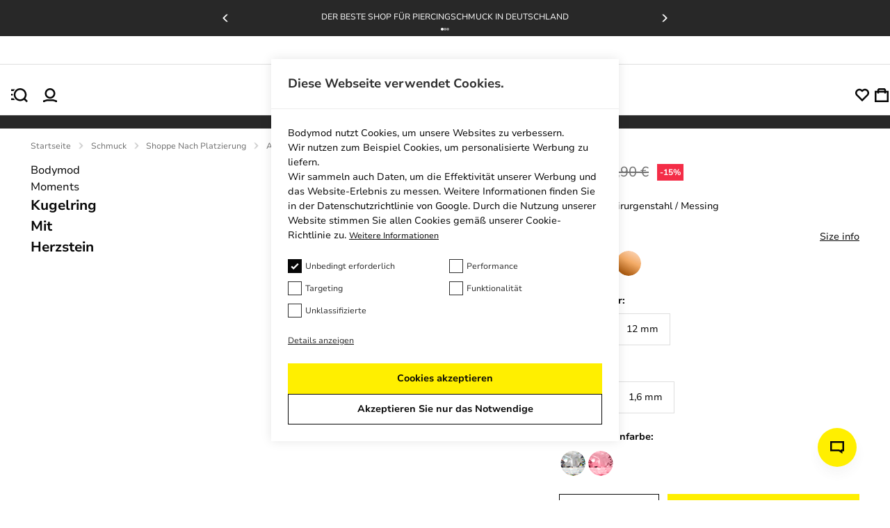

--- FILE ---
content_type: text/html; charset=UTF-8
request_url: https://embedsocial.com/api/pro_hashtag/302f011ab0fa97bfaf8b086a135475e23a74a129/?origin=https%3A%2F%2Fbodymod.de%2Fkugelring-mit-herzstein%2F
body_size: 18344
content:



    
    
    
<!DOCTYPE html>
<html lang="en">
    <head>
        <meta charset="UTF-8" />
        <title>EmbedSocial Universal Widget</title>
        <meta name="viewport" content="width=device-width, initial-scale=1, minimum-scale=1, maximum-scale=2">
                    <meta name="referrer" content="no-referrer" />
        
        
        
                                    <link id="font-link" href="https://embedsocial.com/cdn/fonts/roboto/stylesheet.css" rel="preload" as="style" onload="this.onload=null;this.rel='stylesheet'">
                    
        
                        
                    
    <link crossorigin rel="stylesheet" href="https://embedsocial.com/api/build/assets/WidgetFooter-BcZsuQcK.css"><link crossorigin rel="stylesheet" href="https://embedsocial.com/api/build/assets/HeaderRatingElement-CGNAMeS5.css"><link crossorigin rel="stylesheet" href="https://embedsocial.com/api/build/assets/widgetviewlive-u98dM1ju.css"><link crossorigin rel="modulepreload" href="https://embedsocial.com/api/build/assets/ajaxService-BSiDZCS8.js"><link crossorigin rel="modulepreload" href="https://embedsocial.com/api/build/assets/utilsServices-C7HyKjMK.js"><link crossorigin rel="modulepreload" href="https://embedsocial.com/api/build/assets/constants-fECCPtQE.js"><link crossorigin rel="modulepreload" href="https://embedsocial.com/api/build/assets/WidgetFooter-BUE4gH4r.js"><link crossorigin rel="modulepreload" href="https://embedsocial.com/api/build/assets/_plugin-vue_export-helper-DlAUqK2U.js"><link crossorigin rel="modulepreload" href="https://embedsocial.com/api/build/assets/HeaderRatingElement-CrChbRm2.js"><link crossorigin rel="modulepreload" href="https://embedsocial.com/api/build/assets/LogoTypeRenderer-BU2TQk3d.js"><link crossorigin rel="modulepreload" href="https://embedsocial.com/api/build/assets/messages.english-CzePaLak.js">
    <style id="es-custom-css"></style>

            </head>
    <body class="es-body">
            
    <div id="widget-view-live" data-component="LayoutType"></div>
                        <script>
                window.baseUrl = 'https://embedsocial.com/admin';
                window.embeddedBaseUrl = 'https://embedsocial.com/api';
                window.locale = 'en';
                window.widgetLocation = '';

                window.shouldEnableDefaultReviewerAvatar = false;
                                    window.shouldEnableDefaultReviewerAvatar = true;
                
                
                window.paginationUrl = '';
                                    window.paginationUrl = 'https://embedsocial.com/api/widget_items/';
                
                window.filterMediaUrl = '';
                                    window.filterMediaUrl = 'https://embedsocial.com/api/widget_items/';
                
                window.isFreeUser = false;
                
                window.isJapaneseUserWidget = false;
                
                window.showTrustpilotLogo = false;
                
                window.lightboxBaseUrl = 'https://embedsocial.com/api/pro_hashtag_new_widgets_lightbox/';
                                    window.lightboxBaseUrl = 'https://embedsocial.com/api/widget_lightbox/';
                
                window.widgetLanguage = 'english';
                                    window.widgetLanguage = 'german';
                
                window.translations = null;
                                    window.translations = '\u007B\u0022w_rating\u0022\u003A\u0022Bewertung\u0020ab\u0022,\u0022w_rating_of\u0022\u003A\u0022Bewertung\u0020von\u0022,\u0022w_average_rating_of\u0022\u003A\u0022durchschnittliche\u0020bewertung\u0020von\u0022,\u0022w_no_reviews_found\u0022\u003A\u0022Keine\u0020Bewertungen\u0020gefunden\u0022,\u0022w_reviews\u0022\u003A\u0022Bewertungen\u0022,\u0022w_review\u0022\u003A\u0022rezension\u0022,\u0022w_post\u0022\u003A\u0022post\u0022,\u0022w_posts\u0022\u003A\u0022beitr\\u00e4ge\u0022,\u0022w_all_posts\u0022\u003A\u0022Alle\u0020Beitr\\u00e4ge\u0022,\u0022w_see_less\u0022\u003A\u0022Weniger\u0020sehen\u0022,\u0022w_see_more\u0022\u003A\u0022Mehr\u0020sehen\u0022,\u0022w_share_experience\u0022\u003A\u0022Teile\u0020deine\u0020Erfahrung\u0022,\u0022w_rating_l\u0022\u003A\u0022Bewertung\u0022,\u0022w_review_l\u0022\u003A\u0022Rezension\u0022,\u0022w_name_l\u0022\u003A\u0022Vor\u002Dund\u0020Nachname\u0022,\u0022w_email_l\u0022\u003A\u0022Email\u0022,\u0022w_share_photos\u0022\u003A\u0022Fotos\u0020anh\\u00e4ngen\u0022,\u0022w_video_testimonial\u0022\u003A\u0022Video\u002DTestimonial\u0022,\u0022w_submit_review\u0022\u003A\u0022Bewertung\u0020abschicken\u0022,\u0022w_email_not_valid\u0022\u003A\u0022Email\u0020ist\u0020ung\\u00fcltig\u0022,\u0022w_field_required\u0022\u003A\u0022Dieses\u0020feld\u0020ist\u0020erforderlich\u0021\u0022,\u0022w_something_went_wrong\u0022\u003A\u0022Etwas\u0020ist\u0020schief\u0020gelaufen,\u0020bitte\u0020versuchen\u0020sie\u0020es\u0020sp\\u00e4ter\u0020erneut\u0021\u0022,\u0022w_review_submitted\u0022\u003A\u0022Ihre\u0020bewertung\u0020wurde\u0020erfolgreich\u0020\\u00fcbermittelt\u0021\u0022,\u0022w_following_formats\u0022\u003A\u0022Das\u0020bild\u0020muss\u0020in\u0020einem\u0020der\u0020folgenden\u0020formate\u0020vorliegen\u003A\u0020.jpg,\u0020.jpeg,\u0020.png\u0020or\u0020.webp\u0022,\u0022w_smaller_format\u0022\u003A\u0022Das\u0020bild\u0020muss\u0020kleiner\u0020sein\u0020als\u00202\u0020MB\u0022,\u0022w_load_more\u0022\u003A\u0022Mehr\u0020laden\u0022,\u0022w_leave_review\u0022\u003A\u0022Hinterlassen\u0020sie\u0020eine\u0020bewertung\u0022,\u0022w_leave_review_google\u0022\u003A\u0022Eine\u0020Bewertung\u0020auf\u0020Google\u0020hinterlassen\u0022,\u0022w_leave_review_trustpilot\u0022\u003A\u0022Eine\u0020Bewertung\u0020auf\u0020Trustpilot\u0020hinterlassen\u0022,\u0022w_follow_us\u0022\u003A\u0022Folge\u0020uns\u0022,\u0022w_shop_products\u0022\u003A\u0022Produkte\u0020einkaufen\u0022,\u0022w_click_products\u0022\u003A\u0022Klicken\u0020Sie\u0020hier,\u0020um\u0020Produkte\u0020anzuzeigen\u0022,\u0022w_view_products\u0022\u003A\u0022Produkte\u0020ansehen\u0022,\u0022w_text_goes_here\u0022\u003A\u0022Hier\u0020kommt\u0020Text\u0020rein...\u0022,\u0022w_writting_your_review\u0022\u003A\u0022Ihre\u0020Bewertung\u0020schreiben...\u0022,\u0022w_ai_review\u0022\u003A\u0022KI\u002D\\u00dcberpr\\u00fcfung\u0022,\u0022w_generate\u0022\u003A\u0022Generieren\u0022,\u0022w_write_keywords\u0022\u003A\u0022Schreiben\u0020Sie\u0020Schl\\u00fcsselw\\u00f6rter,\u0020die\u0020Sie\u0020in\u0020die\u0020Bewertung\u0020aufnehmen\u0020m\\u00f6chten\u0022,\u0022w_enter_keywords_to_generate_review\u0022\u003A\u0022Geben\u0020Sie\u0020Schl\\u00fcsselw\\u00f6rter\u0020ein,\u0020um\u0020eine\u0020Bewertung\u0020zu\u0020erstellen\u0022,\u0022w_close_ai_review\u0022\u003A\u0022KI\u002D\\u00dcberpr\\u00fcfung\u0020schlie\\u00dfen\u0022,\u0022w_you_have\u0022\u003A\u0022Du\u0020hast\u0022,\u0022w_magic_reviews_left\u0022\u003A\u0022magische\u0020Rezensionen\u0020\\u00fcbrig\u0022,\u0022w_try_again\u0022\u003A\u0022Versuchen\u0020Sie\u0020es\u0020erneut\u0022,\u0022w_proof_summary\u0022\u003A\u0022Resum\\u00e9\u0020af\u0020socialt\u0020bevis\u0022,\u0022w_based_on\u0022\u003A\u0022bezogen\u0020auf\u0022,\u0022w_customer_reviews\u0022\u003A\u0022kundenbewertungen\u0022,\u0022w_review_title\u0022\u003A\u0022Titel\u0020der\u0020Bewertung\u0022,\u0022w_privacy_policy\u0022\u003A\u0022Datenschutzrichtlinien\u0022,\u0022w_i_accept\u0022\u003A\u0022Ich\u0020akzeptiere\u0022,\u0022w_welcome\u0022\u003A\u0022Willkommen\u0022,\u0022w_response\u0022\u003A\u0022Antwort\u0022,\u0022w_welcome_submit_review\u0022\u003A\u0022W\\u00e4hlen\u0020Sie,\u0020wo\u0020Sie\u0020Ihre\u0020Bewertung\u0020einreichen\u0020m\\u00f6chten\u0022,\u0022w_submit_title\u0022\u003A\u0022Text\u002D\u0020oder\u0020Video\u002DTestimonial\u0020einreichen\u0022,\u0022w_submit_text\u0022\u003A\u0022Texten\u0020Sie\u0020Ihr\u0020Feedback\u0020oder\u0020nehmen\u0020Sie\u0020ein\u0020Video\u002DTestimonial\u0020auf\u0022,\u0022w_no_results_found\u0022\u003A\u0022Keine\u0020Ergebnisse\u0020gefunden\u0022,\u0022w_all_reviews\u0022\u003A\u0022Alle\u0020Bewertungen\u0022,\u0022w_share_voice\u0022\u003A\u0022Teile\u0020deine\u0020Stimme\u0021\u0020Dein\u0020Beitrag\u0020kann\u0020andere\u0020beeinflussen\u0022,\u0022w_description\u0022\u003A\u0022Beschreibung\u0022,\u0022w_submit_post\u0022\u003A\u0022Beitrag\u0020einreichen\u0022,\u0022w_avatar_photo\u0022\u003A\u0022Dein\u0020Avatarfoto\u0022,\u0022w_upload_photo\u0022\u003A\u0022Foto\u0020hochladen\u0022,\u0022w_maximum_size\u0022\u003A\u0022Maximale\u0020Gr\\u00f6\\u00dfe\u003A\u00202MB,\u0020jpg,\u0020jpeg,\u0020png\u0020oder\u0020webp\u0022,\u0022w_error_image\u0022\u003A\u0022Das\u0020Bild\u0020muss\u0020kleiner\u0020als\u00202\u0020MB\u0020sein\u0022,\u0022w_share_post\u0022\u003A\u0022Teile\u0020deinen\u0020Beitrag\u0022,\u0022w_permissions\u0022\u003A\u0022Ich\u0020stimme\u0020zu,\u0020dass\u0020meine\u0020Bewertung\u0020\\u00f6ffentlich\u0020geteilt\u0020werden\u0020darf\u0022,\u0022w_record_video\u0022\u003A\u0022Video\u0020aufnehmen\u0022,\u0022w_upload_video\u0022\u003A\u0022Video\u0020hochladen...\u0022,\u0022w_uploading_video\u0022\u003A\u0022Video\u0020wird\u0020hochgeladen...\u0022,\u0022w_change_video\u0022\u003A\u0022Video\u0020\\u00e4ndern...\u0022,\u0022w_video_max_size\u0022\u003A\u0022Maximale\u0020Gr\\u00f6\\u00dfe\u003A\u0022,\u0022w_exceeded_max_size_text\u0022\u003A\u0022Maximale\u0020Gr\\u00f6\\u00dfe\u0020\\u00fcberschritten\u0020von\u0022,\u0022w_upload_smaller_video_text\u0022\u003A\u0022Bitte\u0020laden\u0020Sie\u0020ein\u0020kleineres\u0020Video\u0020hoch.\u0022,\u0022w_not_supported_format_text\u0022\u003A\u0022Videoformat\u0020wird\u0020nicht\u0020unterst\\u00fctzt.\u0020Bitte\u0020hochladen\u003A\u0022,\u0022w_record_video_testimonial\u0022\u003A\u0022Video\u002DTestimonial\u0020aufnehmen\u0022,\u0022w_record_video_camera_preview\u0022\u003A\u0022Kameravorschau\u0020\u002D\u0020Nicht\u0020aufzeichnen\u0022,\u0022w_record_video_start_recording\u0022\u003A\u0022Aufnahme\u0020starten\u0022,\u0022w_record_video_your_recording\u0022\u003A\u0022Ihre\u0020Aufnahme\u0022,\u0022w_record_video_stop_recording\u0022\u003A\u0022Aufnahme\u0020stoppen\u0022,\u0022w_record_video_redo_recording\u0022\u003A\u0022Aufnahme\u0020wiederholen\u0022,\u0022w_record_video_use_this_video\u0022\u003A\u0022Dieses\u0020Video\u0020verwenden\u0022,\u0022w_record_video_no_permission\u0022\u003A\u0022Kamera\u0020und\u0020Mikrofon\u0020konnten\u0020nicht\u0020zugegriffen\u0020werden.\u0020Bitte\u0020erlauben\u0020Sie\u0020diese\u0020Berechtigung\u0020in\u0020Ihrem\u0020Browser\u0020oder\u0020versuchen\u0020Sie,\u0020ein\u0020Video\u0020hochzuladen\u0022,\u0022w_translated_by_ai\u0022\u003A\u0022\\u00dcbersetzt\u0020von\u0020AI\u0022,\u0022w_product_card_button\u0022\u003A\u0022Einkaufen\u0022,\u0022w_userfeedbackform_back\u0022\u003A\u0022Zur\\u00fcck\u0022,\u0022w_userfeedbackform_next\u0022\u003A\u0022Weiter\u0022,\u0022w_userfeedbackform_submit\u0022\u003A\u0022Absenden\u0022,\u0022w_userfeedbackform_success_thankyou\u0022\u003A\u0022Danke\u0021\u0022,\u0022w_userfeedbackform_success_photoswillbereviewed\u0022\u003A\u0022Deine\u0020Fotos\u0020werden\u0020\\u00fcberpr\\u00fcft,\u0020bevor\u0020sie\u0020zu\u0020unserem\u0020Widget\u0020hinzugef\\u00fcgt\u0020werden.\u0022,\u0022w_userfeedbackform_success_untilnexttime\u0022\u003A\u0022Bis\u0020zum\u0020n\\u00e4chsten\u0020Mal\u0021\u0022,\u0022w_userfeedbackform_inserturl\u0022\u003A\u0022Post\u002DURL\u0020einf\\u00fcgen\u0022,\u0022w_userfeedbackform_uploadmanually\u0022\u003A\u0022Bild\u0020manuell\u0020hochladen\u0022,\u0022w_userfeedbackform_shareyourexperience_title\u0022\u003A\u0022Teile\u0020deine\u0020Stimme\u0021\u0020Dein\u0020Beitrag\u0020kann\u0020andere\u0020beeinflussen\u0020\\ud83d\\ude0d\u0022,\u0022w_userfeedbackform_or\u0022\u003A\u0022oder\u0022,\u0022w_userfeedbackform_postlink\u0022\u003A\u0022Post\u002DLink\u0022,\u0022w_userfeedbackform_previewofthemedia\u0022\u003A\u0022Vorschau\u0020auf\u0020das\u0020Medium,\u0020das\u0020du\u0020einreichen\u0020m\\u00f6chtest\u0022,\u0022w_userfeedbackform_somethingwentwrong\u0022\u003A\u0022Etwas\u0020ist\u0020schiefgelaufen.\u0020Stellen\u0020Sie\u0020sicher,\u0020dass\u0020es\u0020sich\u0020um\u0020einen\u0020Link\u0020von\u0020Instagram\u0020handelt,\u0020oder\u0020versuchen\u0020Sie\u0020es\u0020mit\u0020einem\u0020anderen\u0020Link.\u0022,\u0022w_products\u0022\u003A\u0022Produkte\u0022\u007D';
                
                                    window.isTemplatePreview = false;
                    window.widget = '\u007B\u0022id\u0022\u003A49386,\u0022ownerId\u0022\u003A293497,\u0022widgetRef\u0022\u003A\u0022302f011ab0fa97bfaf8b086a135475e23a74a129\u0022,\u0022widgetName\u0022\u003A\u0022Social\u0020Reviews\u0020Top\u0020\u002D\u0020DACH\u0022,\u0022template\u0022\u003A\u007B\u0022id\u0022\u003A489,\u0022ownerId\u0022\u003Anull,\u0022templateRef\u0022\u003A\u002285d17667bb69113986d7e7d6a3cbbfbe0a3bd25f\u0022,\u0022templateName\u0022\u003A\u0022Reviews\u0020Badge\u0020with\u0020Customer\u0027s\u0020Photos\u0022,\u0022theme\u0022\u003A\u007B\u0022id\u0022\u003A1,\u0022name\u0022\u003A\u0022default\u0022,\u0022published\u0022\u003Atrue,\u0022createdOn\u0022\u003A\u00222022\u002D03\u002D31\u002012\u003A20\u003A49\u0022,\u0022updatedOn\u0022\u003A\u00222022\u002D03\u002D31\u002012\u003A20\u003A49\u0022,\u0022status\u0022\u003Atrue\u007D,\u0022templateCategories\u0022\u003Anull,\u0022layout\u0022\u003A\u007B\u0022id\u0022\u003A8,\u0022name\u0022\u003A\u0022badge\u0022,\u0022product\u0022\u003A\u0022reviews\u0022\u007D,\u0022templateType\u0022\u003A\u0022manually_configured\u0022,\u0022activeAiWidgetContent\u0022\u003Anull,\u0022mediaData\u0022\u003A\u007B\u0022review\u0022\u003A\u007B\u0022google_place\u0022\u003A\u005B4712325,4214381,6040511,5446059,6067345,6040508,6040509,6040510,5896540,5796328,5638735,5551787,5512285,5506952,5454699,5454700,5454701,5446058,5435906,5435907,5323399,5282206,5268864,5261493,5253867,5239567,5227219,5224093,5115419,5095709,5016220,5016221,5016224,5016225,5016227,4847747,4842117,4839956,4470573,4280273,4214147,4214171,4214196,4214237,4214280,4214379,4214380,4214408,4214424,4214428,4214441,4214444,4214477,4214518,5199776,5896541,5392888,5793155,5786006,5647950,5608281,5590818,5512284,5345849,5248605,5481105,5045332,5016222,5016223,5016226,4837571\u005D,\u0022custom_reviews\u0022\u003A\u005B5902827,5902826,5902824,5902823,5902825\u005D\u007D\u007D,\u0022widgetRef\u0022\u003A\u0022250be74fdbce198709ee482915a4a12971f47938\u0022,\u0022createdBy\u0022\u003A221539,\u0022validUntil\u0022\u003Anull,\u0022createdOn\u0022\u003A\u00222023\u002D06\u002D23\u002009\u003A27\u003A27\u0022,\u0022updatedOn\u0022\u003Anull,\u0022status\u0022\u003Atrue\u007D,\u0022layout\u0022\u003A\u007B\u0022id\u0022\u003A8,\u0022name\u0022\u003A\u0022badge\u0022,\u0022product\u0022\u003A\u0022reviews\u0022\u007D,\u0022theme\u0022\u003A\u007B\u0022id\u0022\u003A1,\u0022name\u0022\u003A\u0022default\u0022,\u0022published\u0022\u003Atrue,\u0022createdOn\u0022\u003A\u00222022\u002D03\u002D31\u002012\u003A20\u003A49\u0022,\u0022updatedOn\u0022\u003A\u00222022\u002D03\u002D31\u002012\u003A20\u003A49\u0022,\u0022status\u0022\u003Atrue\u007D,\u0022sources\u0022\u003A\u005B\u007B\u0022id\u0022\u003A98359,\u0022sourceType\u0022\u003A\u0022custom\u0022,\u0022sourceSubtype\u0022\u003A\u0022reviews\u0022,\u0022sourceId\u0022\u003A\u0022ca024b12cf1e84e8a5d1eb3e6d1b21a58c331158\u0022,\u0022sourceSearchId\u0022\u003A\u0022ca024b12cf1e84e8a5d1eb3e6d1b21a58c331158\u0022,\u0022sourceName\u0022\u003A\u0022TP\u0020ALL\u0022,\u0022sourceUsername\u0022\u003A\u0022TP\u0020ALL\u0022,\u0022sourceCoverPhotoLink\u0022\u003Anull,\u0022leaveAReviewLink\u0022\u003Anull,\u0022isVerified\u0022\u003Atrue,\u0022sourceLink\u0022\u003Anull,\u0022createdOn\u0022\u003A\u005B\u005D,\u0022autoAddMedia\u0022\u003A\u0022Yes\u0022,\u0022mediaType\u0022\u003A\u0022review\u0022,\u0022widgetSourceId\u0022\u003A209404,\u0022numOfPosts\u0022\u003A1246\u007D,\u007B\u0022id\u0022\u003A73171,\u0022sourceType\u0022\u003A\u0022custom\u0022,\u0022sourceSubtype\u0022\u003A\u0022reviews\u0022,\u0022sourceId\u0022\u003A\u0022be0d3d53b1ccb134a40f74ca33af5d321e178c34\u0022,\u0022sourceSearchId\u0022\u003A\u0022be0d3d53b1ccb134a40f74ca33af5d321e178c34\u0022,\u0022sourceName\u0022\u003A\u0022TP\u00205\u0020German\u0020AT\u0020DE\u0020CH\u0022,\u0022sourceUsername\u0022\u003A\u0022TP\u00205\u0020German\u0020AT\u0020DE\u0020CH\u0022,\u0022sourceCoverPhotoLink\u0022\u003Anull,\u0022leaveAReviewLink\u0022\u003Anull,\u0022isVerified\u0022\u003Atrue,\u0022sourceLink\u0022\u003Anull,\u0022createdOn\u0022\u003A\u005B\u005D,\u0022autoAddMedia\u0022\u003A\u0022Yes\u0022,\u0022mediaType\u0022\u003A\u0022review\u0022,\u0022widgetSourceId\u0022\u003A89996,\u0022numOfPosts\u0022\u003A1072\u007D,\u007B\u0022id\u0022\u003A70950,\u0022sourceType\u0022\u003A\u0022custom\u0022,\u0022sourceSubtype\u0022\u003A\u0022reviews\u0022,\u0022sourceId\u0022\u003A\u0022c3ef65ae6b5a76780e628230c9c370441c84b934\u0022,\u0022sourceSearchId\u0022\u003A\u0022c3ef65ae6b5a76780e628230c9c370441c84b934\u0022,\u0022sourceName\u0022\u003A\u0022TP\u00201\u0022,\u0022sourceUsername\u0022\u003A\u0022TP\u00201\u0022,\u0022sourceCoverPhotoLink\u0022\u003Anull,\u0022leaveAReviewLink\u0022\u003Anull,\u0022isVerified\u0022\u003Atrue,\u0022sourceLink\u0022\u003Anull,\u0022createdOn\u0022\u003A\u005B\u005D,\u0022autoAddMedia\u0022\u003A\u0022Yes\u0022,\u0022mediaType\u0022\u003A\u0022review\u0022,\u0022widgetSourceId\u0022\u003A77684,\u0022numOfPosts\u0022\u003A497\u007D,\u007B\u0022id\u0022\u003A70427,\u0022sourceType\u0022\u003A\u0022custom\u0022,\u0022sourceSubtype\u0022\u003A\u0022reviews\u0022,\u0022sourceId\u0022\u003A\u00223200353dc2f13cbec72b45c6dc17898e0d05928a\u0022,\u0022sourceSearchId\u0022\u003A\u00223200353dc2f13cbec72b45c6dc17898e0d05928a\u0022,\u0022sourceName\u0022\u003A\u0022TP\u00203\u0022,\u0022sourceUsername\u0022\u003A\u0022TP\u00203\u0022,\u0022sourceCoverPhotoLink\u0022\u003Anull,\u0022leaveAReviewLink\u0022\u003Anull,\u0022isVerified\u0022\u003Atrue,\u0022sourceLink\u0022\u003Anull,\u0022createdOn\u0022\u003A\u005B\u005D,\u0022autoAddMedia\u0022\u003A\u0022Yes\u0022,\u0022mediaType\u0022\u003A\u0022review\u0022,\u0022widgetSourceId\u0022\u003A75407,\u0022numOfPosts\u0022\u003A497\u007D,\u007B\u0022id\u0022\u003A70402,\u0022sourceType\u0022\u003A\u0022custom\u0022,\u0022sourceSubtype\u0022\u003A\u0022reviews\u0022,\u0022sourceId\u0022\u003A\u00220a73c66cd05e13be29f2a0889306fe71c178de1b\u0022,\u0022sourceSearchId\u0022\u003A\u00220a73c66cd05e13be29f2a0889306fe71c178de1b\u0022,\u0022sourceName\u0022\u003A\u0022TP\u00202\u0022,\u0022sourceUsername\u0022\u003A\u0022TP\u00202\u0022,\u0022sourceCoverPhotoLink\u0022\u003Anull,\u0022leaveAReviewLink\u0022\u003Anull,\u0022isVerified\u0022\u003Atrue,\u0022sourceLink\u0022\u003Anull,\u0022createdOn\u0022\u003A\u005B\u005D,\u0022autoAddMedia\u0022\u003A\u0022Yes\u0022,\u0022mediaType\u0022\u003A\u0022review\u0022,\u0022widgetSourceId\u0022\u003A75325,\u0022numOfPosts\u0022\u003A498\u007D,\u007B\u0022id\u0022\u003A98900,\u0022sourceType\u0022\u003A\u0022google\u0022,\u0022sourceSubtype\u0022\u003A\u0022place\u0022,\u0022sourceId\u0022\u003A\u0022ChIJpyfB4P1vs0cR34DqGJjXBtM\u0022,\u0022sourceSearchId\u0022\u003A\u0022ChIJpyfB4P1vs0cR34DqGJjXBtM\u0022,\u0022sourceName\u0022\u003A\u0022Bodymod\u002DTarp\u0022,\u0022sourceUsername\u0022\u003A\u0022Dragos\u0020Resmerita\u0022,\u0022sourceCoverPhotoLink\u0022\u003A\u0022\u0022,\u0022leaveAReviewLink\u0022\u003A\u0022https\u003A\\\/\\\/search.google.com\\\/local\\\/writereview\u003Fplaceid\u003DChIJpyfB4P1vs0cR34DqGJjXBtM\u0022,\u0022isVerified\u0022\u003Atrue,\u0022sourceLink\u0022\u003A\u0022https\u003A\\\/\\\/maps.google.com\\\/maps\u003Fcid\u003D15206078240116080863\u0022,\u0022createdOn\u0022\u003A\u005B\u005D,\u0022autoAddMedia\u0022\u003A\u0022Yes\u0022,\u0022mediaType\u0022\u003A\u0022review\u0022,\u0022widgetSourceId\u0022\u003A71278,\u0022sourceCity\u0022\u003A\u0022Tarp\u0022,\u0022sourceCountry\u0022\u003A\u0022Germany\u0022,\u0022numOfPosts\u0022\u003A98\u007D,\u007B\u0022id\u0022\u003A98901,\u0022sourceType\u0022\u003A\u0022google\u0022,\u0022sourceSubtype\u0022\u003A\u0022place\u0022,\u0022sourceId\u0022\u003A\u0022ChIJ0xAheN05s0cRqes\u002D_V42aeE\u0022,\u0022sourceSearchId\u0022\u003A\u0022ChIJ0xAheN05s0cRqes\u002D_V42aeE\u0022,\u0022sourceName\u0022\u003A\u0022Bodymod\u002DAugustenborg\u0022,\u0022sourceUsername\u0022\u003A\u0022Dragos\u0020Resmerita\u0022,\u0022sourceCoverPhotoLink\u0022\u003A\u0022\u0022,\u0022leaveAReviewLink\u0022\u003A\u0022https\u003A\\\/\\\/search.google.com\\\/local\\\/writereview\u003Fplaceid\u003DChIJ0xAheN05s0cRqes\u002D_V42aeE\u0022,\u0022isVerified\u0022\u003Atrue,\u0022sourceLink\u0022\u003A\u0022https\u003A\\\/\\\/maps.google.com\\\/maps\u003Fcid\u003D16242573312691989417\u0022,\u0022createdOn\u0022\u003A\u005B\u005D,\u0022autoAddMedia\u0022\u003A\u0022Yes\u0022,\u0022mediaType\u0022\u003A\u0022review\u0022,\u0022widgetSourceId\u0022\u003A71279,\u0022sourceCity\u0022\u003A\u0022Augustenborg\u0022,\u0022sourceCountry\u0022\u003A\u0022Denmark\u0022,\u0022numOfPosts\u0022\u003A11\u007D\u005D,\u0022activeAiWidgetContent\u0022\u003Anull,\u0022widgetType\u0022\u003A\u0022manually_configured\u0022,\u0022createdOn\u0022\u003A\u00222023\u002D10\u002D02\u002009\u003A07\u003A40\u0022,\u0022updatedOn\u0022\u003A\u00222023\u002D12\u002D06\u002010\u003A03\u003A40\u0022,\u0022status\u0022\u003Atrue\u007D';

                    window.widgetMedia = [];
                    window.numMaxMedia = 0;
                                                                        window.widgetMedia = '\u005B\u007B\u0022id\u0022\u003A12687918,\u0022authorName\u0022\u003A\u0022Rebecca\u0020Bauer\u0022,\u0022profilePhotoUrl\u0022\u003A\u0022\u0022,\u0022mediaCreatedOn\u0022\u003A\u0022Jan\u002019,\u00202026\u0022,\u0022sourceSearchId\u0022\u003A\u0022be0d3d53b1ccb134a40f74ca33af5d321e178c34\u0022,\u0022sourceType\u0022\u003A\u0022custom\u0022,\u0022sourceLink\u0022\u003Anull,\u0022caption\u0022\u003A\u0022Ich\u0020wurde\u0020ernstgenommen\u0020und\u0020meinem\u0020Anliegen\u0020wurde\u0020sofort\u0020und\u0020freundlich\u0020entsprochen\u0022,\u0022rating\u0022\u003A5,\u0022type\u0022\u003A\u0022text\u0022,\u0022image\u0022\u003A\u005B\u005D,\u0022largeImage\u0022\u003A\u005B\u005D,\u0022carousel\u0022\u003A\u005B\u005D,\u0022video\u0022\u003A\u005B\u005D,\u0022mediaId\u0022\u003A\u0022078d17bfa4f857399056022f4bd8343f\u0022,\u0022formattedCaption\u0022\u003A\u0022Ich\u0020wurde\u0020ernstgenommen\u0020und\u0020meinem\u0020Anliegen\u0020wurde\u0020sofort\u0020und\u0020freundlich\u0020entsprochen\u0020\u0022,\u0022title\u0022\u003Anull,\u0022aiTitle\u0022\u003Anull,\u0022userUrl\u0022\u003Anull,\u0022moderationId\u0022\u003A\u0022review\u002D12687918\u0022,\u0022mediaLink\u0022\u003Anull,\u0022formattedDate\u0022\u003A\u0022vor\u00202\u0020Tagen\u0022,\u0022cta\u0022\u003Anull,\u0022sourceCoverPhoto\u0022\u003Anull,\u0022itemType\u0022\u003A\u0022review\u0022,\u0022tags\u0022\u003A\u005B\u005D,\u0022productTags\u0022\u003A\u005B\u005D,\u0022translationsData\u0022\u003A\u007B\u0022german\u0022\u003A\u0022Ich\u0020wurde\u0020ernstgenommen\u0020und\u0020meinem\u0020Anliegen\u0020wurde\u0020sofort\u0020und\u0020freundlich\u0020entsprochen\u0020\u0022\u007D,\u0022originalCreatedOn\u0022\u003A\u00222026\u002D01\u002D19\u002005\u003A22\u003A15\u0022,\u0022sourceLogoUrl\u0022\u003Anull,\u0022sourceLocation\u0022\u003A\u0022\u0022,\u0022pinStatus\u0022\u003Anull,\u0022priority\u0022\u003Anull,\u0022aiScore\u0022\u003Anull,\u0022clickLightbox\u0022\u003A\u0022https\u003A\\\/\\\/embedsocial.com\\\/redirect\\\/api\\\/add_js_event_occurrence\u003Fe\u003Dfb0d3e7c9a4851df250ef5347427084d\u0022,\u0022clickLightboxEventId\u0022\u003A\u0022fb0d3e7c9a4851df250ef5347427084d\u0022\u007D,\u007B\u0022id\u0022\u003A12241099,\u0022authorName\u0022\u003A\u0022\u0020Felicia\u0020Fao\u0022,\u0022profilePhotoUrl\u0022\u003A\u0022\u0022,\u0022mediaCreatedOn\u0022\u003A\u0022Nov\u002017,\u00202025\u0022,\u0022sourceSearchId\u0022\u003A\u0022be0d3d53b1ccb134a40f74ca33af5d321e178c34\u0022,\u0022sourceType\u0022\u003A\u0022custom\u0022,\u0022sourceLink\u0022\u003Anull,\u0022caption\u0022\u003A\u0022Gute\u0020Piercings\u0020f\\u00fcr\u0020einen\u0020vern\\u00fcnftigen\u0020Preis.\u0020Besonders\u0020gut\u0020gef\\u00e4llt\u0020mir\u0020die\u0020Transparenz\u003A\u0020Es\u0020gibt\u0020bei\u0020jedem\u0020St\\u00fcck\u0020Angaben\u0020zur\u0020Lebensdauer,\u0020Tragekomfort,\u0020Wasserfestigkeit\u0020usw.\u0020So\u0020kann\u0020man\u0020gut\u0020f\\u00fcr\u0020sich\u0020selbst\u0020filtern,\u0020was\u0020man\u0020gerne\u0020h\\u00e4tte.\\r\\nDas\u0020einzige\u0020Mal,\u0020dass\u0020ein\u0020Klicker\u0020leichter\u0020verf\\u00e4rbt\u0020war,\u0020hat\u0020der\u0020Kundensupport\u0020mir\u0020sofort\u0020und\u0020sehr\u0020nett\u0020geholfen.\u0020Innerhalb\u0020von\u0020zwei\u0020Tagen\u0020war\u0020auch\u0020der\u0020Ersatz\u0020schon\u0020da.\\r\\nWir\u0020hatten\u0020dabei\u0020ein\u0020nettes\u0020Gespr\\u00e4ch\u0020und\u0020sind\u0020zu\u0020dem\u0020Schluss\u0020gekommen\u003A\u0020christmas\u0020chit\u0020chat\u0020makes\u0020the\u0020world\u0020go\u0020round\u0020\\ud83d\\ude01\u0022,\u0022rating\u0022\u003A5,\u0022type\u0022\u003A\u0022text\u0022,\u0022image\u0022\u003A\u005B\u005D,\u0022largeImage\u0022\u003A\u005B\u005D,\u0022carousel\u0022\u003A\u005B\u005D,\u0022video\u0022\u003A\u005B\u005D,\u0022mediaId\u0022\u003A\u002294471e70e055aa4da5830f2eae20eee7\u0022,\u0022formattedCaption\u0022\u003A\u0022Gute\u0020Piercings\u0020f\\u00fcr\u0020einen\u0020vern\\u00fcnftigen\u0020Preis.\u0020Besonders\u0020gut\u0020gef\\u00e4llt\u0020mir\u0020die\u0020Transparenz\u003A\u0020Es\u0020gibt\u0020bei\u0020jedem\u0020St\\u00fcck\u0020Angaben\u0020zur\u0020Lebensdauer,\u0020Tragekomfort,\u0020Wasserfestigkeit\u0020usw.\u0020So\u0020kann\u0020man\u0020gut\u0020f\\u00fcr\u0020sich\u0020selbst\u0020filtern,\u0020was\u0020man\u0020gerne\u0020h\\u00e4tte.\\r\\nDas\u0020einzige\u0020Mal,\u0020dass\u0020ein\u0020Klicker\u0020leichter\u0020verf\\u00e4rbt\u0020war,\u0020hat\u0020der\u0020Kundensupport\u0020mir\u0020sofort\u0020und\u0020sehr\u0020nett\u0020geholfen.\u0020Innerhalb\u0020von\u0020zwei\u0020Tagen\u0020war\u0020auch\u0020der\u0020Ersatz\u0020schon\u0020da.\\r\\nWir\u0020hatten\u0020dabei\u0020ein\u0020nettes\u0020Gespr\\u00e4ch\u0020und\u0020sind\u0020zu\u0020dem\u0020Schluss\u0020gekommen\u003A\u0020christmas\u0020chit\u0020chat\u0020makes\u0020the\u0020world\u0020go\u0020round\u0020\\ud83d\\ude01\u0022,\u0022title\u0022\u003Anull,\u0022aiTitle\u0022\u003Anull,\u0022userUrl\u0022\u003Anull,\u0022moderationId\u0022\u003A\u0022review\u002D12241099\u0022,\u0022mediaLink\u0022\u003Anull,\u0022formattedDate\u0022\u003A\u0022vor\u00202\u0020Monaten\u0022,\u0022cta\u0022\u003Anull,\u0022sourceCoverPhoto\u0022\u003Anull,\u0022itemType\u0022\u003A\u0022review\u0022,\u0022tags\u0022\u003A\u005B\u005D,\u0022productTags\u0022\u003A\u005B\u005D,\u0022translationsData\u0022\u003A\u007B\u0022german\u0022\u003A\u0022Gute\u0020Piercings\u0020f\\u00fcr\u0020einen\u0020vern\\u00fcnftigen\u0020Preis.\u0020Besonders\u0020gut\u0020gef\\u00e4llt\u0020mir\u0020die\u0020Transparenz\u003A\u0020Es\u0020gibt\u0020bei\u0020jedem\u0020St\\u00fcck\u0020Angaben\u0020zur\u0020Lebensdauer,\u0020Tragekomfort,\u0020Wasserfestigkeit\u0020usw.\u0020So\u0020kann\u0020man\u0020gut\u0020f\\u00fcr\u0020sich\u0020selbst\u0020filtern,\u0020was\u0020man\u0020gerne\u0020h\\u00e4tte.\\r\\nDas\u0020einzige\u0020Mal,\u0020dass\u0020ein\u0020Klicker\u0020leichter\u0020verf\\u00e4rbt\u0020war,\u0020hat\u0020der\u0020Kundensupport\u0020mir\u0020sofort\u0020und\u0020sehr\u0020nett\u0020geholfen.\u0020Innerhalb\u0020von\u0020zwei\u0020Tagen\u0020war\u0020auch\u0020der\u0020Ersatz\u0020schon\u0020da.\\r\\nWir\u0020hatten\u0020dabei\u0020ein\u0020nettes\u0020Gespr\\u00e4ch\u0020und\u0020sind\u0020zu\u0020dem\u0020Schluss\u0020gekommen\u003A\u0020christmas\u0020chit\u0020chat\u0020makes\u0020the\u0020world\u0020go\u0020round\u0020\\ud83d\\ude01\u0022\u007D,\u0022originalCreatedOn\u0022\u003A\u00222025\u002D11\u002D17\u002005\u003A00\u003A22\u0022,\u0022sourceLogoUrl\u0022\u003Anull,\u0022sourceLocation\u0022\u003A\u0022\u0022,\u0022pinStatus\u0022\u003Anull,\u0022priority\u0022\u003Anull,\u0022aiScore\u0022\u003Anull,\u0022clickLightbox\u0022\u003A\u0022https\u003A\\\/\\\/embedsocial.com\\\/redirect\\\/api\\\/add_js_event_occurrence\u003Fe\u003Daaca918aa4018a1672455172e6bf88fa\u0022,\u0022clickLightboxEventId\u0022\u003A\u0022aaca918aa4018a1672455172e6bf88fa\u0022\u007D,\u007B\u0022id\u0022\u003A11998360,\u0022authorName\u0022\u003A\u0022emilia\u0022,\u0022profilePhotoUrl\u0022\u003A\u0022\u0022,\u0022mediaCreatedOn\u0022\u003A\u0022Okt\u002010,\u00202025\u0022,\u0022sourceSearchId\u0022\u003A\u0022be0d3d53b1ccb134a40f74ca33af5d321e178c34\u0022,\u0022sourceType\u0022\u003A\u0022custom\u0022,\u0022sourceLink\u0022\u003Anull,\u0022caption\u0022\u003A\u0022Super\u0020schneller\u0020und\u0020freundlicher\u0020Service\u0020bei\u0020der\u0020Bearbeitung\u0020meiner\u0020Adress\\u00e4nderung\u0020bei\u0020einer\u0020Bestellung.\u0022,\u0022rating\u0022\u003A5,\u0022type\u0022\u003A\u0022text\u0022,\u0022image\u0022\u003A\u005B\u005D,\u0022largeImage\u0022\u003A\u005B\u005D,\u0022carousel\u0022\u003A\u005B\u005D,\u0022video\u0022\u003A\u005B\u005D,\u0022mediaId\u0022\u003A\u0022242a2e36dc160278658cb500c2e77942\u0022,\u0022formattedCaption\u0022\u003A\u0022Super\u0020schneller\u0020und\u0020freundlicher\u0020Service\u0020bei\u0020der\u0020Bearbeitung\u0020meiner\u0020Adress\\u00e4nderung\u0020bei\u0020einer\u0020Bestellung.\u0022,\u0022title\u0022\u003Anull,\u0022aiTitle\u0022\u003Anull,\u0022userUrl\u0022\u003Anull,\u0022moderationId\u0022\u003A\u0022review\u002D11998360\u0022,\u0022mediaLink\u0022\u003Anull,\u0022formattedDate\u0022\u003A\u0022vor\u00203\u0020Monaten\u0022,\u0022cta\u0022\u003Anull,\u0022sourceCoverPhoto\u0022\u003Anull,\u0022itemType\u0022\u003A\u0022review\u0022,\u0022tags\u0022\u003A\u005B\u005D,\u0022productTags\u0022\u003A\u005B\u005D,\u0022translationsData\u0022\u003A\u007B\u0022german\u0022\u003A\u0022Super\u0020schneller\u0020und\u0020freundlicher\u0020Service\u0020bei\u0020der\u0020Bearbeitung\u0020meiner\u0020Adress\\u00e4nderung\u0020bei\u0020einer\u0020Bestellung.\u0022\u007D,\u0022originalCreatedOn\u0022\u003A\u00222025\u002D10\u002D10\u002012\u003A46\u003A15\u0022,\u0022sourceLogoUrl\u0022\u003Anull,\u0022sourceLocation\u0022\u003A\u0022\u0022,\u0022pinStatus\u0022\u003Anull,\u0022priority\u0022\u003Anull,\u0022aiScore\u0022\u003Anull,\u0022clickLightbox\u0022\u003A\u0022https\u003A\\\/\\\/embedsocial.com\\\/redirect\\\/api\\\/add_js_event_occurrence\u003Fe\u003D09625c234359713d757b20fc3e4ee035\u0022,\u0022clickLightboxEventId\u0022\u003A\u002209625c234359713d757b20fc3e4ee035\u0022\u007D,\u007B\u0022id\u0022\u003A11992900,\u0022authorName\u0022\u003A\u0022Marie\u0020Thiel\u0022,\u0022profilePhotoUrl\u0022\u003A\u0022\u0022,\u0022mediaCreatedOn\u0022\u003A\u0022Okt\u002009,\u00202025\u0022,\u0022sourceSearchId\u0022\u003A\u0022be0d3d53b1ccb134a40f74ca33af5d321e178c34\u0022,\u0022sourceType\u0022\u003A\u0022custom\u0022,\u0022sourceLink\u0022\u003Anull,\u0022caption\u0022\u003A\u0022Gro\\u00dfartiger\u0020Kundenservice\\r\\nEs\u0020gab\u0020leider\u0020Probleme\u0020bei\u0020meiner\u0020Bestellung\u0020aber\u0020das\u0020Support\u002DTeam\u0020hat\u0020wirklich\u0020super\u0020geholfen\u0020und\u0020alles\u0020daf\\u00fcr\u0020getan\u0020das\u0020ich\u0020meine\u0020Bestellung\u0020doch\u0020noch\u0020bekomme.\u0020Wirklich\u0020gro\\u00dfes\u0020Lob\u0020an\u0020dem\u0020Kundenservice\u0020und\u0020danke\u0020nochmal\u0022,\u0022rating\u0022\u003A5,\u0022type\u0022\u003A\u0022text\u0022,\u0022image\u0022\u003A\u005B\u005D,\u0022largeImage\u0022\u003A\u005B\u005D,\u0022carousel\u0022\u003A\u005B\u005D,\u0022video\u0022\u003A\u005B\u005D,\u0022mediaId\u0022\u003A\u0022fce9ae941732529d5bca902d2a51409f\u0022,\u0022formattedCaption\u0022\u003A\u0022Gro\\u00dfartiger\u0020Kundenservice\\r\\nEs\u0020gab\u0020leider\u0020Probleme\u0020bei\u0020meiner\u0020Bestellung\u0020aber\u0020das\u0020Support\u002DTeam\u0020hat\u0020wirklich\u0020super\u0020geholfen\u0020und\u0020alles\u0020daf\\u00fcr\u0020getan\u0020das\u0020ich\u0020meine\u0020Bestellung\u0020doch\u0020noch\u0020bekomme.\u0020Wirklich\u0020gro\\u00dfes\u0020Lob\u0020an\u0020dem\u0020Kundenservice\u0020und\u0020danke\u0020nochmal\u0022,\u0022title\u0022\u003Anull,\u0022aiTitle\u0022\u003Anull,\u0022userUrl\u0022\u003Anull,\u0022moderationId\u0022\u003A\u0022review\u002D11992900\u0022,\u0022mediaLink\u0022\u003Anull,\u0022formattedDate\u0022\u003A\u0022vor\u00203\u0020Monaten\u0022,\u0022cta\u0022\u003Anull,\u0022sourceCoverPhoto\u0022\u003Anull,\u0022itemType\u0022\u003A\u0022review\u0022,\u0022tags\u0022\u003A\u005B\u005D,\u0022productTags\u0022\u003A\u005B\u005D,\u0022translationsData\u0022\u003A\u007B\u0022german\u0022\u003A\u0022Gro\\u00dfartiger\u0020Kundenservice\\r\\nEs\u0020gab\u0020leider\u0020Probleme\u0020bei\u0020meiner\u0020Bestellung\u0020aber\u0020das\u0020Support\u002DTeam\u0020hat\u0020wirklich\u0020super\u0020geholfen\u0020und\u0020alles\u0020daf\\u00fcr\u0020getan\u0020das\u0020ich\u0020meine\u0020Bestellung\u0020doch\u0020noch\u0020bekomme.\u0020Wirklich\u0020gro\\u00dfes\u0020Lob\u0020an\u0020dem\u0020Kundenservice\u0020und\u0020danke\u0020nochmal\u0022\u007D,\u0022originalCreatedOn\u0022\u003A\u00222025\u002D10\u002D09\u002004\u003A51\u003A45\u0022,\u0022sourceLogoUrl\u0022\u003Anull,\u0022sourceLocation\u0022\u003A\u0022\u0022,\u0022pinStatus\u0022\u003Anull,\u0022priority\u0022\u003Anull,\u0022aiScore\u0022\u003Anull,\u0022clickLightbox\u0022\u003A\u0022https\u003A\\\/\\\/embedsocial.com\\\/redirect\\\/api\\\/add_js_event_occurrence\u003Fe\u003D1074973e167fd7664313c5f99119f4f7\u0022,\u0022clickLightboxEventId\u0022\u003A\u00221074973e167fd7664313c5f99119f4f7\u0022\u007D,\u007B\u0022id\u0022\u003A11960081,\u0022authorName\u0022\u003A\u0022Lisa\u0020Lehnert\u0022,\u0022profilePhotoUrl\u0022\u003A\u0022\u0022,\u0022mediaCreatedOn\u0022\u003A\u0022Okt\u002003,\u00202025\u0022,\u0022sourceSearchId\u0022\u003A\u0022be0d3d53b1ccb134a40f74ca33af5d321e178c34\u0022,\u0022sourceType\u0022\u003A\u0022custom\u0022,\u0022sourceLink\u0022\u003Anull,\u0022caption\u0022\u003A\u0022Sehr\u0020schnelle\u0020R\\u00fcckantwort\u0020per\u0020Mail.\u0020Schnelle\u0020Probleml\\u00f6sung\u0020und\u0020ein\u0020super\u0020Angebot\u0020im\u0020Online\u0020Shop.\\r\\nKann\u0020ich\u0020nur\u0020weiter\u0020empfehlen.\u0022,\u0022rating\u0022\u003A5,\u0022type\u0022\u003A\u0022text\u0022,\u0022image\u0022\u003A\u005B\u005D,\u0022largeImage\u0022\u003A\u005B\u005D,\u0022carousel\u0022\u003A\u005B\u005D,\u0022video\u0022\u003A\u005B\u005D,\u0022mediaId\u0022\u003A\u002238fdc44ab3713a9871c9f23380d88596\u0022,\u0022formattedCaption\u0022\u003A\u0022Sehr\u0020schnelle\u0020R\\u00fcckantwort\u0020per\u0020Mail.\u0020Schnelle\u0020Probleml\\u00f6sung\u0020und\u0020ein\u0020super\u0020Angebot\u0020im\u0020Online\u0020Shop.\\r\\nKann\u0020ich\u0020nur\u0020weiter\u0020empfehlen.\u0022,\u0022title\u0022\u003Anull,\u0022aiTitle\u0022\u003Anull,\u0022userUrl\u0022\u003Anull,\u0022moderationId\u0022\u003A\u0022review\u002D11960081\u0022,\u0022mediaLink\u0022\u003Anull,\u0022formattedDate\u0022\u003A\u0022vor\u00203\u0020Monaten\u0022,\u0022cta\u0022\u003Anull,\u0022sourceCoverPhoto\u0022\u003Anull,\u0022itemType\u0022\u003A\u0022review\u0022,\u0022tags\u0022\u003A\u005B\u005D,\u0022productTags\u0022\u003A\u005B\u005D,\u0022translationsData\u0022\u003A\u007B\u0022german\u0022\u003A\u0022Sehr\u0020schnelle\u0020R\\u00fcckantwort\u0020per\u0020Mail.\u0020Schnelle\u0020Probleml\\u00f6sung\u0020und\u0020ein\u0020super\u0020Angebot\u0020im\u0020Online\u0020Shop.\\r\\nKann\u0020ich\u0020nur\u0020weiter\u0020empfehlen.\u0022\u007D,\u0022originalCreatedOn\u0022\u003A\u00222025\u002D10\u002D03\u002017\u003A28\u003A14\u0022,\u0022sourceLogoUrl\u0022\u003Anull,\u0022sourceLocation\u0022\u003A\u0022\u0022,\u0022pinStatus\u0022\u003Anull,\u0022priority\u0022\u003Anull,\u0022aiScore\u0022\u003Anull,\u0022clickLightbox\u0022\u003A\u0022https\u003A\\\/\\\/embedsocial.com\\\/redirect\\\/api\\\/add_js_event_occurrence\u003Fe\u003D9842ea00ca33539dcfb290cf6eb2881d\u0022,\u0022clickLightboxEventId\u0022\u003A\u00229842ea00ca33539dcfb290cf6eb2881d\u0022\u007D,\u007B\u0022id\u0022\u003A11932901,\u0022authorName\u0022\u003A\u0022Markus\u0020Gottschalk\u0022,\u0022profilePhotoUrl\u0022\u003A\u0022\u0022,\u0022mediaCreatedOn\u0022\u003A\u0022Sep\u002030,\u00202025\u0022,\u0022sourceSearchId\u0022\u003A\u0022be0d3d53b1ccb134a40f74ca33af5d321e178c34\u0022,\u0022sourceType\u0022\u003A\u0022custom\u0022,\u0022sourceLink\u0022\u003Anull,\u0022caption\u0022\u003A\u0022Es\u0020konnte\u0020sehr\u0020schnell\u0020und\u0020freundlich\u0020behoben\u0020werden.\u0022,\u0022rating\u0022\u003A5,\u0022type\u0022\u003A\u0022text\u0022,\u0022image\u0022\u003A\u005B\u005D,\u0022largeImage\u0022\u003A\u005B\u005D,\u0022carousel\u0022\u003A\u005B\u005D,\u0022video\u0022\u003A\u005B\u005D,\u0022mediaId\u0022\u003A\u0022010b0b1fc2732782e086fab8ea11d395\u0022,\u0022formattedCaption\u0022\u003A\u0022Es\u0020konnte\u0020sehr\u0020schnell\u0020und\u0020freundlich\u0020behoben\u0020werden.\u0022,\u0022title\u0022\u003Anull,\u0022aiTitle\u0022\u003Anull,\u0022userUrl\u0022\u003Anull,\u0022moderationId\u0022\u003A\u0022review\u002D11932901\u0022,\u0022mediaLink\u0022\u003Anull,\u0022formattedDate\u0022\u003A\u0022vor\u00203\u0020Monaten\u0022,\u0022cta\u0022\u003Anull,\u0022sourceCoverPhoto\u0022\u003Anull,\u0022itemType\u0022\u003A\u0022review\u0022,\u0022tags\u0022\u003A\u005B\u005D,\u0022productTags\u0022\u003A\u005B\u005D,\u0022translationsData\u0022\u003A\u007B\u0022german\u0022\u003A\u0022Es\u0020konnte\u0020sehr\u0020schnell\u0020und\u0020freundlich\u0020behoben\u0020werden.\u0022\u007D,\u0022originalCreatedOn\u0022\u003A\u00222025\u002D09\u002D30\u002015\u003A22\u003A54\u0022,\u0022sourceLogoUrl\u0022\u003Anull,\u0022sourceLocation\u0022\u003A\u0022\u0022,\u0022pinStatus\u0022\u003Anull,\u0022priority\u0022\u003Anull,\u0022aiScore\u0022\u003Anull,\u0022clickLightbox\u0022\u003A\u0022https\u003A\\\/\\\/embedsocial.com\\\/redirect\\\/api\\\/add_js_event_occurrence\u003Fe\u003D641607581b178cb9d6f7ea4272dfe544\u0022,\u0022clickLightboxEventId\u0022\u003A\u0022641607581b178cb9d6f7ea4272dfe544\u0022\u007D,\u007B\u0022id\u0022\u003A11895497,\u0022authorName\u0022\u003A\u0022Jacky\u0022,\u0022profilePhotoUrl\u0022\u003A\u0022\u0022,\u0022mediaCreatedOn\u0022\u003A\u0022Sep\u002026,\u00202025\u0022,\u0022sourceSearchId\u0022\u003A\u0022be0d3d53b1ccb134a40f74ca33af5d321e178c34\u0022,\u0022sourceType\u0022\u003A\u0022custom\u0022,\u0022sourceLink\u0022\u003Anull,\u0022caption\u0022\u003A\u0022Sehr\u0020guter\u0020Kundenservice\\r\\nIch\u0020hatte\u0020Ohrringe\u0020und\u0020ein\u0020Piercing\u0020bestellt,\u0020welche\u0020auch\u0020sehr\u0020schnell\u0020und\u0020gut\u0020verpackt\u0020ankamen.\u0020Leider\u0020fehlte\u0020bereits\u0020beim\u0020auspacken\u0020ein\u0020Stein\u0020an\u0020einem\u0020der\u0020Ohrringe.\u0020Ganz\u0020problemlos\u0020konnte\u0020ich\u0020mich\u0020via\u0020WhatsApp\u0020mit\u0020bodymod\u0020Kundenservice\u0020in\u0020Verbindung\u0020setzen\u0020und\u0020bekam\u0020sofort\u0020die\u0020Wahl\u0020zwischen\u0020Ersatzlieferung\u0020oder\u0020einem\u0020Gutschein,\u0020mir\u0020etwas\u0020anderes\u0020auszusuchen.\u0020Da\u0020ich\u0020Ersatz\u0020f\\u00fcr\u0020die\u0020Ware\u0020haben\u0020wollte,\u0020kam\u0020diese\u0020auch\u0020sehr\u0020schnell\u0020bei\u0020mir\u0020fehlerfrei\u0020an.\u0020Ich\u0020bin\u0020sehr\u0020zufrieden\u0020mit\u0020dem\u0020freundlichen\u0020Kundenservice.\u0022,\u0022rating\u0022\u003A5,\u0022type\u0022\u003A\u0022text\u0022,\u0022image\u0022\u003A\u005B\u005D,\u0022largeImage\u0022\u003A\u005B\u005D,\u0022carousel\u0022\u003A\u005B\u005D,\u0022video\u0022\u003A\u005B\u005D,\u0022mediaId\u0022\u003A\u00220a1a2f72e082e3230694604cfe434818\u0022,\u0022formattedCaption\u0022\u003A\u0022Sehr\u0020guter\u0020Kundenservice\\r\\nIch\u0020hatte\u0020Ohrringe\u0020und\u0020ein\u0020Piercing\u0020bestellt,\u0020welche\u0020auch\u0020sehr\u0020schnell\u0020und\u0020gut\u0020verpackt\u0020ankamen.\u0020Leider\u0020fehlte\u0020bereits\u0020beim\u0020auspacken\u0020ein\u0020Stein\u0020an\u0020einem\u0020der\u0020Ohrringe.\u0020Ganz\u0020problemlos\u0020konnte\u0020ich\u0020mich\u0020via\u0020WhatsApp\u0020mit\u0020bodymod\u0020Kundenservice\u0020in\u0020Verbindung\u0020setzen\u0020und\u0020bekam\u0020sofort\u0020die\u0020Wahl\u0020zwischen\u0020Ersatzlieferung\u0020oder\u0020einem\u0020Gutschein,\u0020mir\u0020etwas\u0020anderes\u0020auszusuchen.\u0020Da\u0020ich\u0020Ersatz\u0020f\\u00fcr\u0020die\u0020Ware\u0020haben\u0020wollte,\u0020kam\u0020diese\u0020auch\u0020sehr\u0020schnell\u0020bei\u0020mir\u0020fehlerfrei\u0020an.\u0020Ich\u0020bin\u0020sehr\u0020zufrieden\u0020mit\u0020dem\u0020freundlichen\u0020Kundenservice.\u0022,\u0022title\u0022\u003Anull,\u0022aiTitle\u0022\u003Anull,\u0022userUrl\u0022\u003Anull,\u0022moderationId\u0022\u003A\u0022review\u002D11895497\u0022,\u0022mediaLink\u0022\u003Anull,\u0022formattedDate\u0022\u003A\u0022vor\u00203\u0020Monaten\u0022,\u0022cta\u0022\u003Anull,\u0022sourceCoverPhoto\u0022\u003Anull,\u0022itemType\u0022\u003A\u0022review\u0022,\u0022tags\u0022\u003A\u005B\u005D,\u0022productTags\u0022\u003A\u005B\u005D,\u0022translationsData\u0022\u003A\u007B\u0022german\u0022\u003A\u0022Sehr\u0020guter\u0020Kundenservice\\r\\nIch\u0020hatte\u0020Ohrringe\u0020und\u0020ein\u0020Piercing\u0020bestellt,\u0020welche\u0020auch\u0020sehr\u0020schnell\u0020und\u0020gut\u0020verpackt\u0020ankamen.\u0020Leider\u0020fehlte\u0020bereits\u0020beim\u0020auspacken\u0020ein\u0020Stein\u0020an\u0020einem\u0020der\u0020Ohrringe.\u0020Ganz\u0020problemlos\u0020konnte\u0020ich\u0020mich\u0020via\u0020WhatsApp\u0020mit\u0020bodymod\u0020Kundenservice\u0020in\u0020Verbindung\u0020setzen\u0020und\u0020bekam\u0020sofort\u0020die\u0020Wahl\u0020zwischen\u0020Ersatzlieferung\u0020oder\u0020einem\u0020Gutschein,\u0020mir\u0020etwas\u0020anderes\u0020auszusuchen.\u0020Da\u0020ich\u0020Ersatz\u0020f\\u00fcr\u0020die\u0020Ware\u0020haben\u0020wollte,\u0020kam\u0020diese\u0020auch\u0020sehr\u0020schnell\u0020bei\u0020mir\u0020fehlerfrei\u0020an.\u0020Ich\u0020bin\u0020sehr\u0020zufrieden\u0020mit\u0020dem\u0020freundlichen\u0020Kundenservice.\u0022\u007D,\u0022originalCreatedOn\u0022\u003A\u00222025\u002D09\u002D26\u002007\u003A13\u003A03\u0022,\u0022sourceLogoUrl\u0022\u003Anull,\u0022sourceLocation\u0022\u003A\u0022\u0022,\u0022pinStatus\u0022\u003Anull,\u0022priority\u0022\u003Anull,\u0022aiScore\u0022\u003Anull,\u0022clickLightbox\u0022\u003A\u0022https\u003A\\\/\\\/embedsocial.com\\\/redirect\\\/api\\\/add_js_event_occurrence\u003Fe\u003D22ee75ce3dbe1b42c735446dc081a64a\u0022,\u0022clickLightboxEventId\u0022\u003A\u002222ee75ce3dbe1b42c735446dc081a64a\u0022\u007D,\u007B\u0022id\u0022\u003A11895496,\u0022authorName\u0022\u003A\u0022Aendu\u0022,\u0022profilePhotoUrl\u0022\u003A\u0022\u0022,\u0022mediaCreatedOn\u0022\u003A\u0022Sep\u002026,\u00202025\u0022,\u0022sourceSearchId\u0022\u003A\u0022be0d3d53b1ccb134a40f74ca33af5d321e178c34\u0022,\u0022sourceType\u0022\u003A\u0022custom\u0022,\u0022sourceLink\u0022\u003Anull,\u0022caption\u0022\u003A\u0022Super\u0020Support\\r\\nDer\u0020Support\u0020war\u0020freundlich,\u0020hat\u0020mir\u0020geholfen\u0020und\u0020antwortete\u0020sehr\u0020schnell\u0021\u0022,\u0022rating\u0022\u003A5,\u0022type\u0022\u003A\u0022text\u0022,\u0022image\u0022\u003A\u005B\u005D,\u0022largeImage\u0022\u003A\u005B\u005D,\u0022carousel\u0022\u003A\u005B\u005D,\u0022video\u0022\u003A\u005B\u005D,\u0022mediaId\u0022\u003A\u00228fb0f5f72421aea56ac3b79c0fa55d5e\u0022,\u0022formattedCaption\u0022\u003A\u0022Super\u0020Support\\r\\nDer\u0020Support\u0020war\u0020freundlich,\u0020hat\u0020mir\u0020geholfen\u0020und\u0020antwortete\u0020sehr\u0020schnell\u0021\u0022,\u0022title\u0022\u003Anull,\u0022aiTitle\u0022\u003Anull,\u0022userUrl\u0022\u003Anull,\u0022moderationId\u0022\u003A\u0022review\u002D11895496\u0022,\u0022mediaLink\u0022\u003Anull,\u0022formattedDate\u0022\u003A\u0022vor\u00203\u0020Monaten\u0022,\u0022cta\u0022\u003Anull,\u0022sourceCoverPhoto\u0022\u003Anull,\u0022itemType\u0022\u003A\u0022review\u0022,\u0022tags\u0022\u003A\u005B\u005D,\u0022productTags\u0022\u003A\u005B\u005D,\u0022translationsData\u0022\u003A\u007B\u0022german\u0022\u003A\u0022Super\u0020Support\\r\\nDer\u0020Support\u0020war\u0020freundlich,\u0020hat\u0020mir\u0020geholfen\u0020und\u0020antwortete\u0020sehr\u0020schnell\u0021\u0022\u007D,\u0022originalCreatedOn\u0022\u003A\u00222025\u002D09\u002D26\u002007\u003A12\u003A46\u0022,\u0022sourceLogoUrl\u0022\u003Anull,\u0022sourceLocation\u0022\u003A\u0022\u0022,\u0022pinStatus\u0022\u003Anull,\u0022priority\u0022\u003Anull,\u0022aiScore\u0022\u003Anull,\u0022clickLightbox\u0022\u003A\u0022https\u003A\\\/\\\/embedsocial.com\\\/redirect\\\/api\\\/add_js_event_occurrence\u003Fe\u003Df61223b374b9b9c59289e5b105746327\u0022,\u0022clickLightboxEventId\u0022\u003A\u0022f61223b374b9b9c59289e5b105746327\u0022\u007D,\u007B\u0022id\u0022\u003A11767127,\u0022authorName\u0022\u003A\u0022\u0020Melanie\u0020Jenni\u0022,\u0022profilePhotoUrl\u0022\u003A\u0022\u0022,\u0022mediaCreatedOn\u0022\u003A\u0022Sep\u002017,\u00202025\u0022,\u0022sourceSearchId\u0022\u003A\u0022be0d3d53b1ccb134a40f74ca33af5d321e178c34\u0022,\u0022sourceType\u0022\u003A\u0022custom\u0022,\u0022sourceLink\u0022\u003Anull,\u0022caption\u0022\u003A\u0022Habe\u0020pircing\u0020bestellt\u0020schnelle\u0020Lieferung\u0020und\u0020super\u0020wahre\u0020habe\u0020freude\u0020habe\u0020nochmals\u0020bestellt\u0020das\u0020ist\u0020ein\u0020super\u0020shop\u0020kann\u0020ich\u0020empfehlen\u0022,\u0022rating\u0022\u003A5,\u0022type\u0022\u003A\u0022text\u0022,\u0022image\u0022\u003A\u005B\u005D,\u0022largeImage\u0022\u003A\u005B\u005D,\u0022carousel\u0022\u003A\u005B\u005D,\u0022video\u0022\u003A\u005B\u005D,\u0022mediaId\u0022\u003A\u0022611ec14ee0f2cc4b54a5f847d46a2208\u0022,\u0022formattedCaption\u0022\u003A\u0022Habe\u0020pircing\u0020bestellt\u0020schnelle\u0020Lieferung\u0020und\u0020super\u0020wahre\u0020habe\u0020freude\u0020habe\u0020nochmals\u0020bestellt\u0020das\u0020ist\u0020ein\u0020super\u0020shop\u0020kann\u0020ich\u0020empfehlen\u0022,\u0022title\u0022\u003Anull,\u0022aiTitle\u0022\u003Anull,\u0022userUrl\u0022\u003Anull,\u0022moderationId\u0022\u003A\u0022review\u002D11767127\u0022,\u0022mediaLink\u0022\u003Anull,\u0022formattedDate\u0022\u003A\u0022vor\u00204\u0020Monaten\u0022,\u0022cta\u0022\u003Anull,\u0022sourceCoverPhoto\u0022\u003Anull,\u0022itemType\u0022\u003A\u0022review\u0022,\u0022tags\u0022\u003A\u005B\u005D,\u0022productTags\u0022\u003A\u005B\u005D,\u0022translationsData\u0022\u003A\u007B\u0022german\u0022\u003A\u0022Habe\u0020pircing\u0020bestellt\u0020schnelle\u0020Lieferung\u0020und\u0020super\u0020wahre\u0020habe\u0020freude\u0020habe\u0020nochmals\u0020bestellt\u0020das\u0020ist\u0020ein\u0020super\u0020shop\u0020kann\u0020ich\u0020empfehlen\u0022\u007D,\u0022originalCreatedOn\u0022\u003A\u00222025\u002D09\u002D17\u002005\u003A00\u003A45\u0022,\u0022sourceLogoUrl\u0022\u003Anull,\u0022sourceLocation\u0022\u003A\u0022\u0022,\u0022pinStatus\u0022\u003Anull,\u0022priority\u0022\u003Anull,\u0022aiScore\u0022\u003Anull,\u0022clickLightbox\u0022\u003A\u0022https\u003A\\\/\\\/embedsocial.com\\\/redirect\\\/api\\\/add_js_event_occurrence\u003Fe\u003D0ce22a49f26bb45fe815cf7e61dd70f5\u0022,\u0022clickLightboxEventId\u0022\u003A\u00220ce22a49f26bb45fe815cf7e61dd70f5\u0022\u007D,\u007B\u0022id\u0022\u003A12007671,\u0022authorName\u0022\u003A\u0022Jakob\u0020Richterich\u0022,\u0022profilePhotoUrl\u0022\u003A\u0022\u0022,\u0022mediaCreatedOn\u0022\u003A\u0022Okt\u002012,\u00202025\u0022,\u0022sourceSearchId\u0022\u003A\u0022be0d3d53b1ccb134a40f74ca33af5d321e178c34\u0022,\u0022sourceType\u0022\u003A\u0022custom\u0022,\u0022sourceLink\u0022\u003Anull,\u0022caption\u0022\u003A\u0022Obwohl\u0020mir\u0020falsche\u0020Produkte\u0020geliefert\u0020wurden\u0020war\u0020der\u0020Service\u0020und\u0020die\u0020L\\u00f6sung\u0020des\u0020Problems\u0020sehr\u0020schnell\u0020und\u0020kompetent\u0022,\u0022rating\u0022\u003A4,\u0022type\u0022\u003A\u0022text\u0022,\u0022image\u0022\u003A\u005B\u005D,\u0022largeImage\u0022\u003A\u005B\u005D,\u0022carousel\u0022\u003A\u005B\u005D,\u0022video\u0022\u003A\u005B\u005D,\u0022mediaId\u0022\u003A\u00226af584659deb16a1c4d3c67a8e5aa95d\u0022,\u0022formattedCaption\u0022\u003A\u0022Obwohl\u0020mir\u0020falsche\u0020Produkte\u0020geliefert\u0020wurden\u0020war\u0020der\u0020Service\u0020und\u0020die\u0020L\\u00f6sung\u0020des\u0020Problems\u0020sehr\u0020schnell\u0020und\u0020kompetent\u0022,\u0022title\u0022\u003Anull,\u0022aiTitle\u0022\u003Anull,\u0022userUrl\u0022\u003Anull,\u0022moderationId\u0022\u003A\u0022review\u002D12007671\u0022,\u0022mediaLink\u0022\u003Anull,\u0022formattedDate\u0022\u003A\u0022vor\u00203\u0020Monaten\u0022,\u0022cta\u0022\u003Anull,\u0022sourceCoverPhoto\u0022\u003Anull,\u0022itemType\u0022\u003A\u0022review\u0022,\u0022tags\u0022\u003A\u005B\u005D,\u0022productTags\u0022\u003A\u005B\u005D,\u0022translationsData\u0022\u003A\u007B\u0022german\u0022\u003A\u0022Obwohl\u0020mir\u0020falsche\u0020Produkte\u0020geliefert\u0020wurden\u0020war\u0020der\u0020Service\u0020und\u0020die\u0020L\\u00f6sung\u0020des\u0020Problems\u0020sehr\u0020schnell\u0020und\u0020kompetent\u0022\u007D,\u0022originalCreatedOn\u0022\u003A\u00222025\u002D10\u002D12\u002006\u003A38\u003A56\u0022,\u0022sourceLogoUrl\u0022\u003Anull,\u0022sourceLocation\u0022\u003A\u0022\u0022,\u0022pinStatus\u0022\u003Anull,\u0022priority\u0022\u003Anull,\u0022aiScore\u0022\u003Anull,\u0022clickLightbox\u0022\u003A\u0022https\u003A\\\/\\\/embedsocial.com\\\/redirect\\\/api\\\/add_js_event_occurrence\u003Fe\u003D57b7c37e574ff94eda1aa0a49e45e6cf\u0022,\u0022clickLightboxEventId\u0022\u003A\u002257b7c37e574ff94eda1aa0a49e45e6cf\u0022\u007D,\u007B\u0022id\u0022\u003A12719877,\u0022authorName\u0022\u003A\u0022Catherine\u0020Gautier\u0022,\u0022profilePhotoUrl\u0022\u003A\u0022\u0022,\u0022mediaCreatedOn\u0022\u003A\u0022Jan\u002021,\u00202026\u0022,\u0022sourceSearchId\u0022\u003A\u0022ca024b12cf1e84e8a5d1eb3e6d1b21a58c331158\u0022,\u0022sourceType\u0022\u003A\u0022custom\u0022,\u0022sourceLink\u0022\u003Anull,\u0022caption\u0022\u003A\u0022Tr\\u00e8s\u0020satisfaite\u0020de\u0020mon\u0020achat\u0020\u003A\u0020packaging\u0020et\u0020envoi\u0020soign\\u00e9s.\u0020Tr\\u00e8s\u0020bonne\u0020r\\u00e9activit\\u00e9\u0020du\u0020service\u0020client\u0020pour\u0020suivre\u0020l\\u2019acheminement\u0020de\u0020la\u0020commande\\r\\n\u0028Traduit\u0020par\u0020AI\u0029\u0022,\u0022rating\u0022\u003A5,\u0022type\u0022\u003A\u0022text\u0022,\u0022image\u0022\u003A\u005B\u005D,\u0022largeImage\u0022\u003A\u005B\u005D,\u0022carousel\u0022\u003A\u005B\u005D,\u0022video\u0022\u003A\u005B\u005D,\u0022mediaId\u0022\u003A\u0022992dd38379cf0e0f3dd1c722ea8e1fa5\u0022,\u0022formattedCaption\u0022\u003A\u0022Ich\u0020bin\u0020sehr\u0020zufrieden\u0020mit\u0020meinem\u0020Kauf\u003A\u0020sorgf\\u00e4ltige\u0020Verpackung\u0020und\u0020Versand.\u0020Der\u0020Kundenservice\u0020reagierte\u0020hervorragend\u0020bei\u0020der\u0020Sendungsverfolgung.\u0022,\u0022title\u0022\u003Anull,\u0022aiTitle\u0022\u003Anull,\u0022userUrl\u0022\u003Anull,\u0022moderationId\u0022\u003A\u0022review\u002D12719877\u0022,\u0022mediaLink\u0022\u003Anull,\u0022formattedDate\u0022\u003A\u0022vor\u00204\u0020Stunden\u0022,\u0022cta\u0022\u003Anull,\u0022sourceCoverPhoto\u0022\u003Anull,\u0022itemType\u0022\u003A\u0022review\u0022,\u0022tags\u0022\u003A\u005B\u005D,\u0022productTags\u0022\u003A\u005B\u005D,\u0022translationsData\u0022\u003A\u007B\u0022english\u0022\u003A\u0022Very\u0020satisfied\u0020with\u0020my\u0020purchase\u003A\u0020careful\u0020packaging\u0020and\u0020shipping.\u0020Excellent\u0020responsiveness\u0020from\u0020customer\u0020service\u0020in\u0020tracking\u0020the\u0020order.\u0020\u0028Translated\u0020by\u0020AI\u0029\u0022,\u0022greek\u0022\u003A\u0022\\u03a0\\u03bf\\u03bb\\u03cd\u0020\\u03b9\\u03ba\\u03b1\\u03bd\\u03bf\\u03c0\\u03bf\\u03b9\\u03b7\\u03bc\\u03ad\\u03bd\\u03bf\\u03c2\u0020\\u03bc\\u03b5\u0020\\u03c4\\u03b7\\u03bd\u0020\\u03b1\\u03b3\\u03bf\\u03c1\\u03ac\u0020\\u03bc\\u03bf\\u03c5\u003A\u0020\\u03c0\\u03c1\\u03bf\\u03c3\\u03b5\\u03b3\\u03bc\\u03ad\\u03bd\\u03b7\u0020\\u03c3\\u03c5\\u03c3\\u03ba\\u03b5\\u03c5\\u03b1\\u03c3\\u03af\\u03b1\u0020\\u03ba\\u03b1\\u03b9\u0020\\u03b1\\u03c0\\u03bf\\u03c3\\u03c4\\u03bf\\u03bb\\u03ae.\u0020\\u0395\\u03be\\u03b1\\u03b9\\u03c1\\u03b5\\u03c4\\u03b9\\u03ba\\u03ae\u0020\\u03b1\\u03bd\\u03c4\\u03b1\\u03c0\\u03cc\\u03ba\\u03c1\\u03b9\\u03c3\\u03b7\u0020\\u03b1\\u03c0\\u03cc\u0020\\u03c4\\u03b7\\u03bd\u0020\\u03b5\\u03be\\u03c5\\u03c0\\u03b7\\u03c1\\u03ad\\u03c4\\u03b7\\u03c3\\u03b7\u0020\\u03c0\\u03b5\\u03bb\\u03b1\\u03c4\\u03ce\\u03bd\u0020\\u03c3\\u03c4\\u03b7\\u03bd\u0020\\u03c0\\u03b1\\u03c1\\u03b1\\u03ba\\u03bf\\u03bb\\u03bf\\u03cd\\u03b8\\u03b7\\u03c3\\u03b7\u0020\\u03c4\\u03b7\\u03c2\u0020\\u03c0\\u03b1\\u03c1\\u03b1\\u03b3\\u03b3\\u03b5\\u03bb\\u03af\\u03b1\\u03c2.\u0020\u0028\\u039c\\u03b5\\u03c4\\u03ac\\u03c6\\u03c1\\u03b1\\u03c3\\u03b7\u0020\\u03b1\\u03c0\\u03cc\u0020AI\u0029\u0022,\u0022lithuanian\u0022\u003A\u0022Labai\u0020patenkintas\u0020pirkiniu\u003A\u0020kruop\\u0161tus\u0020pakavimas\u0020ir\u0020pristatymas.\u0020Puikus\u0020klient\\u0173\u0020aptarnavimo\u0020personalo\u0020atsakas\u0020stebint\u0020u\\u017esakym\\u0105.\u0020\u0028I\\u0161vert\\u0117\u0020DI\u0029\u0022,\u0022slovenian\u0022\u003A\u0022Zelo\u0020zadovoljen\u0020z\u0020nakupom\u003A\u0020skrbno\u0020pakiranje\u0020in\u0020po\\u0161iljanje.\u0020Odli\\u010dna\u0020odzivnost\u0020slu\\u017ebe\u0020za\u0020stranke\u0020pri\u0020sledenju\u0020naro\\u010dilu.\u0020\u0028Prevedeno\u0020z\u0020umetno\u0020inteligenco\u0029\u0022,\u0022croatian\u0022\u003A\u0022Vrlo\u0020zadovoljan\u0020kupnjom\u003A\u0020pa\\u017eljivo\u0020pakiranje\u0020i\u0020dostava.\u0020Izvrsna\u0020odzivnost\u0020korisni\\u010dke\u0020slu\\u017ebe\u0020u\u0020pra\\u0107enju\u0020narud\\u017ebe.\u0020\u0028Prevela\u0020umjetna\u0020inteligencija\u0029\u0022,\u0022bulgarian\u0022\u003A\u0022\\u041c\\u043d\\u043e\\u0433\\u043e\u0020\\u0441\\u044a\\u043c\u0020\\u0434\\u043e\\u0432\\u043e\\u043b\\u0435\\u043d\u0020\\u043e\\u0442\u0020\\u043f\\u043e\\u043a\\u0443\\u043f\\u043a\\u0430\\u0442\\u0430\u0020\\u0441\\u0438\u003A\u0020\\u0432\\u043d\\u0438\\u043c\\u0430\\u0442\\u0435\\u043b\\u043d\\u043e\u0020\\u043e\\u043f\\u0430\\u043a\\u043e\\u0432\\u0430\\u043d\\u0435\u0020\\u0438\u0020\\u0434\\u043e\\u0441\\u0442\\u0430\\u0432\\u043a\\u0430.\u0020\\u041e\\u0442\\u043b\\u0438\\u0447\\u043d\\u0430\u0020\\u0440\\u0435\\u0430\\u043a\\u0446\\u0438\\u044f\u0020\\u043e\\u0442\u0020\\u0441\\u0442\\u0440\\u0430\\u043d\\u0430\u0020\\u043d\\u0430\u0020\\u043e\\u0442\\u0434\\u0435\\u043b\\u0430\u0020\\u0437\\u0430\u0020\\u043e\\u0431\\u0441\\u043b\\u0443\\u0436\\u0432\\u0430\\u043d\\u0435\u0020\\u043d\\u0430\u0020\\u043a\\u043b\\u0438\\u0435\\u043d\\u0442\\u0438\u0020\\u043f\\u0440\\u0438\u0020\\u043f\\u0440\\u043e\\u0441\\u043b\\u0435\\u0434\\u044f\\u0432\\u0430\\u043d\\u0435\u0020\\u043d\\u0430\u0020\\u043f\\u043e\\u0440\\u044a\\u0447\\u043a\\u0430\\u0442\\u0430.\u0020\u0028\\u041f\\u0440\\u0435\\u0432\\u0435\\u0434\\u0435\\u043d\\u043e\u0020\\u043e\\u0442\u0020AI\u0029\u0022,\u0022slovak\u0022\u003A\u0022Ve\\u013emi\u0020spokojn\\u00fd\u0020s\u0020n\\u00e1kupom\u003A\u0020starostliv\\u00e9\u0020zabalenie\u0020a\u0020doprava.\u0020Vynikaj\\u00faca\u0020reakcia\u0020z\\u00e1kazn\\u00edckeho\u0020servisu\u0020na\u0020sledovanie\u0020objedn\\u00e1vky.\u0020\u0028Prelo\\u017een\\u00e9\u0020umelou\u0020inteligenciou\u0029\u0022,\u0022dutch\u0022\u003A\u0022Zeer\u0020tevreden\u0020met\u0020mijn\u0020aankoop\u003A\u0020zorgvuldige\u0020verpakking\u0020en\u0020verzending.\u0020Uitstekende\u0020klantenservice\u0020reageerde\u0020snel\u0020op\u0020mijn\u0020bestelling.\u0022,\u0022czech\u0022\u003A\u0022S\u0020n\\u00e1kupem\u0020jsem\u0020byl\u0020velmi\u0020spokojen\\u00fd\u003A\u0020pe\\u010dliv\\u00e9\u0020balen\\u00ed\u0020a\u0020doprava.\u0020Vynikaj\\u00edc\\u00ed\u0020reakce\u0020z\\u00e1kaznick\\u00e9ho\u0020servisu\u0020p\\u0159i\u0020sledov\\u00e1n\\u00ed\u0020objedn\\u00e1vky.\u0020\u0028P\\u0159elo\\u017eeno\u0020um\\u011blou\u0020inteligenc\\u00ed\u0029\u0022,\u0022danish\u0022\u003A\u0022Meget\u0020tilfreds\u0020med\u0020mit\u0020k\\u00f8b\u003A\u0020omhyggelig\u0020emballering\u0020og\u0020forsendelse.\u0020Fremragende\u0020respons\u0020fra\u0020kundeservice\u0020med\u0020hensyn\u0020til\u0020sporing\u0020af\u0020ordren.\u0020\u0028Oversat\u0020af\u0020AI\u0029\u0022,\u0022swedish\u0022\u003A\u0022Mycket\u0020n\\u00f6jd\u0020med\u0020mitt\u0020k\\u00f6p\u003A\u0020noggrann\u0020f\\u00f6rpackning\u0020och\u0020frakt.\u0020Utm\\u00e4rkt\u0020respons\u0020fr\\u00e5n\u0020kundtj\\u00e4nsten\u0020vid\u0020sp\\u00e5rning\u0020av\u0020ordern.\u0020\u0028\\u00d6versatt\u0020av\u0020AI\u0029\u0022,\u0022portuguese\u0022\u003A\u0022Muito\u0020satisfeito\u0020com\u0020a\u0020minha\u0020compra\u003A\u0020embalagem\u0020e\u0020envio\u0020cuidadosos.\u0020Excelente\u0020atendimento\u0020ao\u0020cliente\u0020no\u0020rastreamento\u0020do\u0020pedido.\u0022,\u0022norwegian\u0022\u003A\u0022Veldig\u0020forn\\u00f8yd\u0020med\u0020kj\\u00f8pet\u0020mitt\u003A\u0020n\\u00f8ye\u0020emballert\u0020og\u0020levert.\u0020Utmerket\u0020respons\u0020fra\u0020kundeservicen\u0020n\\u00e5r\u0020det\u0020gjelder\u0020sporing\u0020av\u0020bestillingen.\u0020\u0028Oversatt\u0020av\u0020AI\u0029\u0022,\u0022latvian\u0022\u003A\u0022\\u013boti\u0020apmierin\\u0101ts\u0020ar\u0020pirkumu\u003A\u0020r\\u016bp\\u012bga\u0020iepako\\u0161ana\u0020un\u0020pieg\\u0101de.\u0020Lieliska\u0020klientu\u0020apkalpo\\u0161anas\u0020atsauc\\u012bba\u0020pas\\u016bt\\u012bjuma\u0020izseko\\u0161an\\u0101.\u0020\u0028Tulkojis\u0020AI\u0029\u0022,\u0022french\u0022\u003A\u0022Tr\\u00e8s\u0020satisfaite\u0020de\u0020mon\u0020achat\u0020\u003A\u0020packaging\u0020et\u0020envoi\u0020soign\\u00e9s.\u0020Tr\\u00e8s\u0020bonne\u0020r\\u00e9activit\\u00e9\u0020du\u0020service\u0020client\u0020pour\u0020suivre\u0020l\\u2019acheminement\u0020de\u0020la\u0020commande\\r\\n\u0028Traduit\u0020par\u0020AI\u0029\u0022,\u0022finnish\u0022\u003A\u0022Eritt\\u00e4in\u0020tyytyv\\u00e4inen\u0020ostokseeni\u003A\u0020huolellinen\u0020pakkaus\u0020ja\u0020toimitus.\u0020Asiakaspalvelu\u0020seurasi\u0020tilausta\u0020erinomaisesti.\u0020\u0028Teko\\u00e4lyn\u0020k\\u00e4\\u00e4nt\\u00e4m\\u00e4\u0029\u0022,\u0022estonian\u0022\u003A\u0022Olen\u0020ostuga\u0020v\\u00e4ga\u0020rahul\u003A\u0020hoolikas\u0020pakkimine\u0020ja\u0020saatmine.\u0020Klienditeenindus\u0020reageeris\u0020tellimuse\u0020j\\u00e4lgimisele\u0020suurep\\u00e4raselt.\u0020\u0028T\\u00f5lkinud\u0020tehisintellekt\u0029\u0022,\u0022hungarian\u0022\u003A\u0022Nagyon\u0020el\\u00e9gedett\u0020vagyok\u0020a\u0020v\\u00e1s\\u00e1rl\\u00e1ssal\u003A\u0020gondos\u0020csomagol\\u00e1s\u0020\\u00e9s\u0020sz\\u00e1ll\\u00edt\\u00e1s.\u0020Az\u0020\\u00fcgyf\\u00e9lszolg\\u00e1lat\u0020kiv\\u00e1l\\u00f3an\u0020reag\\u00e1lt\u0020a\u0020rendel\\u00e9s\u0020nyomon\u0020k\\u00f6vet\\u00e9s\\u00e9re.\u0020\u0028Ford\\u00edtotta\u003A\u0020MI\u0029\u0022,\u0022polish\u0022\u003A\u0022Jestem\u0020bardzo\u0020zadowolony\u0020z\u0020zakupu\u003A\u0020staranne\u0020opakowanie\u0020i\u0020wysy\\u0142ka.\u0020Doskona\\u0142a\u0020reakcja\u0020obs\\u0142ugi\u0020klienta\u0020w\u0020zakresie\u0020\\u015bledzenia\u0020zam\\u00f3wienia.\u0020\u0028Przet\\u0142umaczone\u0020przez\u0020AI\u0029\u0022,\u0022italian\u0022\u003A\u0022Molto\u0020soddisfatto\u0020del\u0020mio\u0020acquisto\u003A\u0020imballaggio\u0020e\u0020spedizione\u0020impeccabili.\u0020Ottima\u0020reattivit\\u00e0\u0020del\u0020servizio\u0020clienti\u0020nel\u0020tracciare\u0020l\u0026\u002339\u003Bordine.\u0020\u0028Tradotto\u0020da\u0020AI\u0029\u0022,\u0022romanian\u0022\u003A\u0022Foarte\u0020mul\\u021bumit\u0020de\u0020achizi\\u021bia\u0020mea\u003A\u0020ambalare\u0020\\u0219i\u0020livrare\u0020atent\\u0103.\u0020Reac\\u021bie\u0020excelent\\u0103\u0020din\u0020partea\u0020serviciului\u0020clien\\u021bi\u0020\\u00een\u0020urm\\u0103rirea\u0020comenzii.\u0020\u0028Tradus\u0020de\u0020AI\u0029\u0022,\u0022spanish\u0022\u003A\u0022Muy\u0020satisfecho\u0020con\u0020mi\u0020compra\u003A\u0020embalaje\u0020y\u0020env\\u00edo\u0020cuidadosos.\u0020Excelente\u0020atenci\\u00f3n\u0020al\u0020cliente\u0020en\u0020el\u0020seguimiento\u0020del\u0020pedido.\u0020\u0028Traducido\u0020por\u0020IA\u0029\u0022,\u0022german\u0022\u003A\u0022Ich\u0020bin\u0020sehr\u0020zufrieden\u0020mit\u0020meinem\u0020Kauf\u003A\u0020sorgf\\u00e4ltige\u0020Verpackung\u0020und\u0020Versand.\u0020Der\u0020Kundenservice\u0020reagierte\u0020hervorragend\u0020bei\u0020der\u0020Sendungsverfolgung.\u0022\u007D,\u0022originalCreatedOn\u0022\u003A\u00222026\u002D01\u002D21\u002013\u003A22\u003A22\u0022,\u0022sourceLogoUrl\u0022\u003Anull,\u0022sourceLocation\u0022\u003A\u0022\u0022,\u0022pinStatus\u0022\u003Anull,\u0022priority\u0022\u003Anull,\u0022aiScore\u0022\u003Anull,\u0022clickLightbox\u0022\u003A\u0022https\u003A\\\/\\\/embedsocial.com\\\/redirect\\\/api\\\/add_js_event_occurrence\u003Fe\u003Df007b3b864e30474b23209a74fa62d10\u0022,\u0022clickLightboxEventId\u0022\u003A\u0022f007b3b864e30474b23209a74fa62d10\u0022\u007D,\u007B\u0022id\u0022\u003A12717853,\u0022authorName\u0022\u003A\u0022Siobhan\u0020Stewart\u0022,\u0022profilePhotoUrl\u0022\u003A\u0022\u0022,\u0022mediaCreatedOn\u0022\u003A\u0022Jan\u002021,\u00202026\u0022,\u0022sourceSearchId\u0022\u003A\u0022ca024b12cf1e84e8a5d1eb3e6d1b21a58c331158\u0022,\u0022sourceType\u0022\u003A\u0022custom\u0022,\u0022sourceLink\u0022\u003Anull,\u0022caption\u0022\u003A\u0022Unbelievable\u0020customer\u0020service,\u002010\\\/10\u0020so\u0020helpful\u0022,\u0022rating\u0022\u003A5,\u0022type\u0022\u003A\u0022text\u0022,\u0022image\u0022\u003A\u005B\u005D,\u0022largeImage\u0022\u003A\u005B\u005D,\u0022carousel\u0022\u003A\u005B\u005D,\u0022video\u0022\u003A\u005B\u005D,\u0022mediaId\u0022\u003A\u00223e69c96c75db3a6e5d6a9b008861960b\u0022,\u0022formattedCaption\u0022\u003A\u0022Unglaublicher\u0020Kundenservice,\u002010\\\/10,\u0020sehr\u0020hilfsbereit.\u0022,\u0022title\u0022\u003Anull,\u0022aiTitle\u0022\u003Anull,\u0022userUrl\u0022\u003Anull,\u0022moderationId\u0022\u003A\u0022review\u002D12717853\u0022,\u0022mediaLink\u0022\u003Anull,\u0022formattedDate\u0022\u003A\u0022vor\u00206\u0020Stunden\u0022,\u0022cta\u0022\u003Anull,\u0022sourceCoverPhoto\u0022\u003Anull,\u0022itemType\u0022\u003A\u0022review\u0022,\u0022tags\u0022\u003A\u005B\u005D,\u0022productTags\u0022\u003A\u005B\u005D,\u0022translationsData\u0022\u003A\u007B\u0022english\u0022\u003A\u0022Unbelievable\u0020customer\u0020service,\u002010\\\/10\u0020so\u0020helpful\u0022,\u0022greek\u0022\u003A\u0022\\u0391\\u03c0\\u03af\\u03c3\\u03c4\\u03b5\\u03c5\\u03c4\\u03b7\u0020\\u03b5\\u03be\\u03c5\\u03c0\\u03b7\\u03c1\\u03ad\\u03c4\\u03b7\\u03c3\\u03b7\u0020\\u03c0\\u03b5\\u03bb\\u03b1\\u03c4\\u03ce\\u03bd,\u002010\\\/10\u0020\\u03c4\\u03cc\\u03c3\\u03bf\u0020\\u03b5\\u03be\\u03c5\\u03c0\\u03b7\\u03c1\\u03b5\\u03c4\\u03b9\\u03ba\\u03bf\\u03af\u0022,\u0022lithuanian\u0022\u003A\u0022Ne\\u012ftik\\u0117tinas\u0020klient\\u0173\u0020aptarnavimas,\u002010\\\/10,\u0020labai\u0020paslaugus\u0022,\u0022slovenian\u0022\u003A\u0022Neverjetna\u0020storitev\u0020za\u0020stranke,\u002010\\\/10,\u0020tako\u0020koristno\u0022,\u0022croatian\u0022\u003A\u0022Nevjerojatna\u0020korisni\\u010dka\u0020podr\\u0161ka,\u002010\\\/10,\u0020jako\u0020su\u0020uslu\\u017eni\u0022,\u0022bulgarian\u0022\u003A\u0022\\u041d\\u0435\\u0432\\u0435\\u0440\\u043e\\u044f\\u0442\\u043d\\u043e\u0020\\u043e\\u0431\\u0441\\u043b\\u0443\\u0436\\u0432\\u0430\\u043d\\u0435\u0020\\u043d\\u0430\u0020\\u043a\\u043b\\u0438\\u0435\\u043d\\u0442\\u0438,\u002010\\\/10,\u0020\\u0442\\u043e\\u043b\\u043a\\u043e\\u0432\\u0430\u0020\\u043f\\u043e\\u043b\\u0435\\u0437\\u043d\\u043e\u0022,\u0022slovak\u0022\u003A\u0022Neuverite\\u013en\\u00fd\u0020z\\u00e1kazn\\u00edcky\u0020servis,\u002010\\\/10,\u0020ve\\u013emi\u0020n\\u00e1pomocn\\u00fd\u0022,\u0022dutch\u0022\u003A\u0022Fantastische\u0020klantenservice,\u002010\\\/10,\u0020super\u0020behulpzaam\u0021\u0022,\u0022czech\u0022\u003A\u0022Neuv\\u011b\\u0159iteln\\u00fd\u0020z\\u00e1kaznick\\u00fd\u0020servis,\u002010\\\/10,\u0020tak\u0020ochotn\\u00fd\\\/\\u00e1\u0022,\u0022danish\u0022\u003A\u0022Utrolig\u0020kundeservice,\u002010\\\/10\u0020s\\u00e5\u0020hj\\u00e6lpsom\u0022,\u0022swedish\u0022\u003A\u0022Otrolig\u0020kundservice,\u002010\\\/10\u0020s\\u00e5\u0020hj\\u00e4lpsam\u0022,\u0022portuguese\u0022\u003A\u0022Atendimento\u0020ao\u0020cliente\u0020incr\\u00edvel,\u0020nota\u002010\\\/10,\u0020super\u0020prestativos.\u0022,\u0022norwegian\u0022\u003A\u0022Utrolig\u0020kundeservice,\u002010\\\/10\u0020s\\u00e5\u0020hjelpsom\u0022,\u0022latvian\u0022\u003A\u0022Neticama\u0020klientu\u0020apkalpo\\u0161ana,\u002010\\\/10\u0020tik\u0020izpal\\u012bdz\\u012bgi\u0022,\u0022french\u0022\u003A\u0022Service\u0020client\u0020exceptionnel,\u002010\\\/10,\u0020tellement\u0020serviable\u0022,\u0022finnish\u0022\u003A\u0022Uskomatonta\u0020asiakaspalvelua,\u002010\\\/10\u0020niin\u0020avuliasta\u0022,\u0022estonian\u0022\u003A\u0022Uskumatu\u0020klienditeenindus,\u002010\\\/10\u0020nii\u0020abivalmis\u0022,\u0022hungarian\u0022\u003A\u0022Hihetetlen\u0020\\u00fcgyf\\u00e9lszolg\\u00e1lat,\u002010\\\/10,\u0020nagyon\u0020seg\\u00edt\\u0151k\\u00e9sz\u0022,\u0022polish\u0022\u003A\u0022Niesamowita\u0020obs\\u0142uga\u0020klienta,\u002010\\\/10,\u0020bardzo\u0020pomocna\u0022,\u0022italian\u0022\u003A\u0022Servizio\u0020clienti\u0020incredibile,\u002010\\\/10\u0020molto\u0020utile\u0022,\u0022romanian\u0022\u003A\u0022Serviciu\u0020clien\\u021bi\u0020incredibil,\u002010\\\/10,\u0020foarte\u0020util\u0022,\u0022spanish\u0022\u003A\u0022Incre\\u00edble\u0020servicio\u0020al\u0020cliente,\u002010\\\/10\u0020muy\u0020\\u00fatil.\u0022,\u0022german\u0022\u003A\u0022Unglaublicher\u0020Kundenservice,\u002010\\\/10,\u0020sehr\u0020hilfsbereit.\u0022\u007D,\u0022originalCreatedOn\u0022\u003A\u00222026\u002D01\u002D21\u002011\u003A18\u003A55\u0022,\u0022sourceLogoUrl\u0022\u003Anull,\u0022sourceLocation\u0022\u003A\u0022\u0022,\u0022pinStatus\u0022\u003Anull,\u0022priority\u0022\u003Anull,\u0022aiScore\u0022\u003Anull,\u0022clickLightbox\u0022\u003A\u0022https\u003A\\\/\\\/embedsocial.com\\\/redirect\\\/api\\\/add_js_event_occurrence\u003Fe\u003D94655cee55e0b0901a1ad35f91d497e8\u0022,\u0022clickLightboxEventId\u0022\u003A\u002294655cee55e0b0901a1ad35f91d497e8\u0022\u007D,\u007B\u0022id\u0022\u003A12717444,\u0022authorName\u0022\u003A\u0022Laila\u0020kaltveit\u0022,\u0022profilePhotoUrl\u0022\u003A\u0022\u0022,\u0022mediaCreatedOn\u0022\u003A\u0022Jan\u002021,\u00202026\u0022,\u0022sourceSearchId\u0022\u003A\u0022ca024b12cf1e84e8a5d1eb3e6d1b21a58c331158\u0022,\u0022sourceType\u0022\u003A\u0022custom\u0022,\u0022sourceLink\u0022\u003Anull,\u0022caption\u0022\u003A\u0022Anbefales\u0021\u0020Fine\u0020produkter,\u0020rask\u0020levering\u0020og\u0020super\u0020kundeservice\u0021\u0022,\u0022rating\u0022\u003A5,\u0022type\u0022\u003A\u0022text\u0022,\u0022image\u0022\u003A\u005B\u005D,\u0022largeImage\u0022\u003A\u005B\u005D,\u0022carousel\u0022\u003A\u005B\u005D,\u0022video\u0022\u003A\u005B\u005D,\u0022mediaId\u0022\u003A\u0022e79431edebfa33ba08da0689aae14502\u0022,\u0022formattedCaption\u0022\u003A\u0022Absolut\u0020empfehlenswert\u0021\u0020Tolle\u0020Produkte,\u0020schnelle\u0020Lieferung\u0020und\u0020hervorragender\u0020Kundenservice\u0021\u0022,\u0022title\u0022\u003Anull,\u0022aiTitle\u0022\u003Anull,\u0022userUrl\u0022\u003Anull,\u0022moderationId\u0022\u003A\u0022review\u002D12717444\u0022,\u0022mediaLink\u0022\u003Anull,\u0022formattedDate\u0022\u003A\u0022vor\u002013\u0020Stunden\u0022,\u0022cta\u0022\u003Anull,\u0022sourceCoverPhoto\u0022\u003Anull,\u0022itemType\u0022\u003A\u0022review\u0022,\u0022tags\u0022\u003A\u005B\u005D,\u0022productTags\u0022\u003A\u005B\u005D,\u0022translationsData\u0022\u003A\u007B\u0022english\u0022\u003A\u0022Recommended\u0021\u0020Great\u0020products,\u0020fast\u0020delivery\u0020and\u0020great\u0020customer\u0020service\u0021\u0022,\u0022greek\u0022\u003A\u0022\\u03a3\\u03c5\\u03bd\\u03b9\\u03c3\\u03c4\\u03ac\\u03c4\\u03b1\\u03b9\u0021\u0020\\u0395\\u03be\\u03b1\\u03b9\\u03c1\\u03b5\\u03c4\\u03b9\\u03ba\\u03ac\u0020\\u03c0\\u03c1\\u03bf\\u03ca\\u03cc\\u03bd\\u03c4\\u03b1,\u0020\\u03b3\\u03c1\\u03ae\\u03b3\\u03bf\\u03c1\\u03b7\u0020\\u03c0\\u03b1\\u03c1\\u03ac\\u03b4\\u03bf\\u03c3\\u03b7\u0020\\u03ba\\u03b1\\u03b9\u0020\\u03b5\\u03be\\u03b1\\u03b9\\u03c1\\u03b5\\u03c4\\u03b9\\u03ba\\u03ae\u0020\\u03b5\\u03be\\u03c5\\u03c0\\u03b7\\u03c1\\u03ad\\u03c4\\u03b7\\u03c3\\u03b7\u0020\\u03c0\\u03b5\\u03bb\\u03b1\\u03c4\\u03ce\\u03bd\u0021\u0022,\u0022lithuanian\u0022\u003A\u0022Rekomenduoju\u0021\u0020Puik\\u016bs\u0020produktai,\u0020greitas\u0020pristatymas\u0020ir\u0020puikus\u0020klient\\u0173\u0020aptarnavimas\u0021\u0022,\u0022slovenian\u0022\u003A\u0022Priporo\\u010dam\u0021\u0020Odli\\u010dni\u0020izdelki,\u0020hitra\u0020dostava\u0020in\u0020odli\\u010dna\u0020storitev\u0020za\u0020stranke\u0021\u0022,\u0022croatian\u0022\u003A\u0022Preporu\\u010dujem\u0021\u0020Izvrsni\u0020proizvodi,\u0020brza\u0020dostava\u0020i\u0020izvrsna\u0020usluga\u0020za\u0020korisnike\u0021\u0022,\u0022bulgarian\u0022\u003A\u0022\\u041f\\u0440\\u0435\\u043f\\u043e\\u0440\\u044a\\u0447\\u0432\\u0430\\u043c\u0021\u0020\\u0421\\u0442\\u0440\\u0430\\u0445\\u043e\\u0442\\u043d\\u0438\u0020\\u043f\\u0440\\u043e\\u0434\\u0443\\u043a\\u0442\\u0438,\u0020\\u0431\\u044a\\u0440\\u0437\\u0430\u0020\\u0434\\u043e\\u0441\\u0442\\u0430\\u0432\\u043a\\u0430\u0020\\u0438\u0020\\u043e\\u0442\\u043b\\u0438\\u0447\\u043d\\u043e\u0020\\u043e\\u0431\\u0441\\u043b\\u0443\\u0436\\u0432\\u0430\\u043d\\u0435\u0020\\u043d\\u0430\u0020\\u043a\\u043b\\u0438\\u0435\\u043d\\u0442\\u0438\\u0442\\u0435\u0021\u0022,\u0022slovak\u0022\u003A\u0022Odpor\\u00fa\\u010dam\u0021\u0020Skvel\\u00e9\u0020produkty,\u0020r\\u00fdchle\u0020dodanie\u0020a\u0020skvel\\u00fd\u0020z\\u00e1kazn\\u00edcky\u0020servis\u0021\u0022,\u0022dutch\u0022\u003A\u0022Een\u0020aanrader\u0021\u0020Geweldige\u0020producten,\u0020snelle\u0020levering\u0020en\u0020uitstekende\u0020klantenservice\u0021\u0022,\u0022czech\u0022\u003A\u0022Doporu\\u010duji\u0021\u0020Skv\\u011bl\\u00e9\u0020produkty,\u0020rychl\\u00e9\u0020dod\\u00e1n\\u00ed\u0020a\u0020skv\\u011bl\\u00fd\u0020z\\u00e1kaznick\\u00fd\u0020servis\u0021\u0022,\u0022danish\u0022\u003A\u0022Anbefales\u0021\u0020Fantastiske\u0020produkter,\u0020hurtig\u0020levering\u0020og\u0020god\u0020kundeservice\u0021\u0022,\u0022swedish\u0022\u003A\u0022Rekommenderas\u0021\u0020Bra\u0020produkter,\u0020snabb\u0020leverans\u0020och\u0020bra\u0020kundservice\u0021\u0022,\u0022portuguese\u0022\u003A\u0022Recomendo\u0021\u0020\\u00d3timos\u0020produtos,\u0020entrega\u0020r\\u00e1pida\u0020e\u0020excelente\u0020atendimento\u0020ao\u0020cliente\u0021\u0022,\u0022norwegian\u0022\u003A\u0022Anbefales\u0021\u0020Fine\u0020produkter,\u0020rask\u0020levering\u0020og\u0020super\u0020kundeservice\u0021\u0022,\u0022latvian\u0022\u003A\u0022Iesaku\u0021\u0020Lieliski\u0020produkti,\u0020\\u0101tra\u0020pieg\\u0101de\u0020un\u0020lieliska\u0020klientu\u0020apkalpo\\u0161ana\u0021\u0022,\u0022french\u0022\u003A\u0022Je\u0020recommande\u0020\u0021\u0020Excellents\u0020produits,\u0020livraison\u0020rapide\u0020et\u0020service\u0020client\u0020impeccable\u0020\u0021\u0022,\u0022finnish\u0022\u003A\u0022Suosittelen\u0021\u0020Loistavat\u0020tuotteet,\u0020nopea\u0020toimitus\u0020ja\u0020loistava\u0020asiakaspalvelu\u0021\u0022,\u0022estonian\u0022\u003A\u0022Soovitan\u0021\u0020Suurep\\u00e4rased\u0020tooted,\u0020kiire\u0020kohaletoimetamine\u0020ja\u0020suurep\\u00e4rane\u0020klienditeenindus\u0021\u0022,\u0022hungarian\u0022\u003A\u0022Aj\\u00e1nlom\u0021\u0020Nagyszer\\u0171\u0020term\\u00e9kek,\u0020gyors\u0020sz\\u00e1ll\\u00edt\\u00e1s\u0020\\u00e9s\u0020nagyszer\\u0171\u0020\\u00fcgyf\\u00e9lszolg\\u00e1lat\u0021\u0022,\u0022polish\u0022\u003A\u0022Polecam\u0021\u0020\\u015awietne\u0020produkty,\u0020szybka\u0020dostawa\u0020i\u0020\\u015bwietna\u0020obs\\u0142uga\u0020klienta\u0021\u0022,\u0022italian\u0022\u003A\u0022Consigliato\u0021\u0020Ottimi\u0020prodotti,\u0020consegna\u0020veloce\u0020e\u0020ottimo\u0020servizio\u0020clienti\u0021\u0022,\u0022romanian\u0022\u003A\u0022Recomand\u0021\u0020Produse\u0020excelente,\u0020livrare\u0020rapid\\u0103\u0020\\u0219i\u0020servicii\u0020excelente\u0020pentru\u0020clien\\u021bi\u0021\u0022,\u0022spanish\u0022\u003A\u0022\\u00a1Recomendado\u0021\u0020Excelentes\u0020productos,\u0020entrega\u0020r\\u00e1pida\u0020y\u0020excelente\u0020servicio\u0020al\u0020cliente.\u0022,\u0022german\u0022\u003A\u0022Absolut\u0020empfehlenswert\u0021\u0020Tolle\u0020Produkte,\u0020schnelle\u0020Lieferung\u0020und\u0020hervorragender\u0020Kundenservice\u0021\u0022\u007D,\u0022originalCreatedOn\u0022\u003A\u00222026\u002D01\u002D21\u002005\u003A03\u003A39\u0022,\u0022sourceLogoUrl\u0022\u003Anull,\u0022sourceLocation\u0022\u003A\u0022\u0022,\u0022pinStatus\u0022\u003Anull,\u0022priority\u0022\u003Anull,\u0022aiScore\u0022\u003Anull,\u0022clickLightbox\u0022\u003A\u0022https\u003A\\\/\\\/embedsocial.com\\\/redirect\\\/api\\\/add_js_event_occurrence\u003Fe\u003Dccbbef5c2fe6ec4f31cba1268885ee76\u0022,\u0022clickLightboxEventId\u0022\u003A\u0022ccbbef5c2fe6ec4f31cba1268885ee76\u0022\u007D,\u007B\u0022id\u0022\u003A12717443,\u0022authorName\u0022\u003A\u0022Maria\u0020Duarte\u0022,\u0022profilePhotoUrl\u0022\u003A\u0022\u0022,\u0022mediaCreatedOn\u0022\u003A\u0022Jan\u002021,\u00202026\u0022,\u0022sourceSearchId\u0022\u003A\u0022ca024b12cf1e84e8a5d1eb3e6d1b21a58c331158\u0022,\u0022sourceType\u0022\u003A\u0022custom\u0022,\u0022sourceLink\u0022\u003Anull,\u0022caption\u0022\u003A\u0022Amazing\u0021\u0020Such\u0020good\u0020customer\u0020service\u0022,\u0022rating\u0022\u003A5,\u0022type\u0022\u003A\u0022text\u0022,\u0022image\u0022\u003A\u005B\u005D,\u0022largeImage\u0022\u003A\u005B\u005D,\u0022carousel\u0022\u003A\u005B\u005D,\u0022video\u0022\u003A\u005B\u005D,\u0022mediaId\u0022\u003A\u0022a17f8bc28579608a7cebf9ec17df2e41\u0022,\u0022formattedCaption\u0022\u003A\u0022Fantastisch\u0021\u0020So\u0020ein\u0020toller\u0020Kundenservice\u0021\u0022,\u0022title\u0022\u003Anull,\u0022aiTitle\u0022\u003Anull,\u0022userUrl\u0022\u003Anull,\u0022moderationId\u0022\u003A\u0022review\u002D12717443\u0022,\u0022mediaLink\u0022\u003Anull,\u0022formattedDate\u0022\u003A\u0022vor\u002013\u0020Stunden\u0022,\u0022cta\u0022\u003Anull,\u0022sourceCoverPhoto\u0022\u003Anull,\u0022itemType\u0022\u003A\u0022review\u0022,\u0022tags\u0022\u003A\u005B\u005D,\u0022productTags\u0022\u003A\u005B\u005D,\u0022translationsData\u0022\u003A\u007B\u0022english\u0022\u003A\u0022Amazing\u0021\u0020Such\u0020good\u0020customer\u0020service\u0022,\u0022greek\u0022\u003A\u0022\\u039a\\u03b1\\u03c4\\u03b1\\u03c0\\u03bb\\u03b7\\u03ba\\u03c4\\u03b9\\u03ba\\u03cc\u0021\u0020\\u03a4\\u03cc\\u03c3\\u03bf\u0020\\u03ba\\u03b1\\u03bb\\u03ae\u0020\\u03b5\\u03be\\u03c5\\u03c0\\u03b7\\u03c1\\u03ad\\u03c4\\u03b7\\u03c3\\u03b7\u0020\\u03c0\\u03b5\\u03bb\\u03b1\\u03c4\\u03ce\\u03bd\u0022,\u0022lithuanian\u0022\u003A\u0022Nuostabu\u0021\u0020Toks\u0020geras\u0020klient\\u0173\u0020aptarnavimas\u0022,\u0022slovenian\u0022\u003A\u0022Neverjetno\u0021\u0020Tako\u0020dobra\u0020storitev\u0020za\u0020stranke\u0022,\u0022croatian\u0022\u003A\u0022Nevjerojatno\u0021\u0020Tako\u0020dobra\u0020korisni\\u010dka\u0020slu\\u017eba\u0022,\u0022bulgarian\u0022\u003A\u0022\\u0421\\u0442\\u0440\\u0430\\u0445\\u043e\\u0442\\u043d\\u043e\u0021\u0020\\u0422\\u043e\\u043b\\u043a\\u043e\\u0432\\u0430\u0020\\u0434\\u043e\\u0431\\u0440\\u043e\u0020\\u043e\\u0431\\u0441\\u043b\\u0443\\u0436\\u0432\\u0430\\u043d\\u0435\u0020\\u043d\\u0430\u0020\\u043a\\u043b\\u0438\\u0435\\u043d\\u0442\\u0438\\u0442\\u0435\u0022,\u0022slovak\u0022\u003A\u0022\\u00da\\u017easn\\u00e9\u0021\u0020Tak\\u00fd\u0020dobr\\u00fd\u0020z\\u00e1kazn\\u00edcky\u0020servis\u0022,\u0022dutch\u0022\u003A\u0022Geweldig\u0021\u0020Wat\u0020een\u0020fantastische\u0020klantenservice\u0021\u0022,\u0022czech\u0022\u003A\u0022\\u00da\\u017easn\\u00e9\u0021\u0020Tak\u0020dobr\\u00fd\u0020z\\u00e1kaznick\\u00fd\u0020servis\u0022,\u0022danish\u0022\u003A\u0022Fantastisk\u0021\u0020S\\u00e5\u0020god\u0020kundeservice\u0022,\u0022swedish\u0022\u003A\u0022Fantastiskt\u0021\u0020S\\u00e5\u0020bra\u0020kundservice\u0022,\u0022portuguese\u0022\u003A\u0022Incr\\u00edvel\u0021\u0020Atendimento\u0020ao\u0020cliente\u0020excelente.\u0022,\u0022norwegian\u0022\u003A\u0022Fantastisk\u0021\u0020S\\u00e5\u0020god\u0020kundeservice\u0022,\u0022latvian\u0022\u003A\u0022Apbr\\u012bnojami\u0021\u0020Tik\u0020laba\u0020klientu\u0020apkalpo\\u0161ana\u0022,\u0022french\u0022\u003A\u0022G\\u00e9nial\u0020\u0021\u0020Un\u0020service\u0020client\u0020exceptionnel.\u0022,\u0022finnish\u0022\u003A\u0022Mahtavaa\u0021\u0020Niin\u0020hyv\\u00e4\\u00e4\u0020asiakaspalvelua\u0022,\u0022estonian\u0022\u003A\u0022H\\u00e4mmastav\u0021\u0020Nii\u0020hea\u0020klienditeenindus\u0022,\u0022hungarian\u0022\u003A\u0022Hihetetlen\u0021\u0020Milyen\u0020j\\u00f3\u0020\\u00fcgyf\\u00e9lszolg\\u00e1lat\u0022,\u0022polish\u0022\u003A\u0022Niesamowite\u0021\u0020Tak\u0020dobra\u0020obs\\u0142uga\u0020klienta\u0022,\u0022italian\u0022\u003A\u0022Incredibile\u0021\u0020Un\u0020servizio\u0020clienti\u0020davvero\u0020eccellente.\u0022,\u0022romanian\u0022\u003A\u0022Uimitor\u0021\u0020Serviciu\u0020clien\\u021bi\u0020at\\u00e2t\u0020de\u0020bun\u0022,\u0022spanish\u0022\u003A\u0022\\u00a1Incre\\u00edble\u0021\u0020\\u00a1Excelente\u0020servicio\u0020al\u0020cliente\u0021\u0022,\u0022german\u0022\u003A\u0022Fantastisch\u0021\u0020So\u0020ein\u0020toller\u0020Kundenservice\u0021\u0022\u007D,\u0022originalCreatedOn\u0022\u003A\u00222026\u002D01\u002D21\u002005\u003A02\u003A24\u0022,\u0022sourceLogoUrl\u0022\u003Anull,\u0022sourceLocation\u0022\u003A\u0022\u0022,\u0022pinStatus\u0022\u003Anull,\u0022priority\u0022\u003Anull,\u0022aiScore\u0022\u003Anull,\u0022clickLightbox\u0022\u003A\u0022https\u003A\\\/\\\/embedsocial.com\\\/redirect\\\/api\\\/add_js_event_occurrence\u003Fe\u003D9110a9f835c930dd5ae8f06553a066cc\u0022,\u0022clickLightboxEventId\u0022\u003A\u00229110a9f835c930dd5ae8f06553a066cc\u0022\u007D,\u007B\u0022id\u0022\u003A12717442,\u0022authorName\u0022\u003A\u0022Erika\u0020Sinklern\\u00e8\u0020K\\u00e1rp\\u00e1ti\u0022,\u0022profilePhotoUrl\u0022\u003A\u0022\u0022,\u0022mediaCreatedOn\u0022\u003A\u0022Jan\u002021,\u00202026\u0022,\u0022sourceSearchId\u0022\u003A\u0022ca024b12cf1e84e8a5d1eb3e6d1b21a58c331158\u0022,\u0022sourceType\u0022\u003A\u0022custom\u0022,\u0022sourceLink\u0022\u003Anull,\u0022caption\u0022\u003A\u0022K\\u00f6sz\\u00f6n\\u00f6m\u0020sz\\u00e9pen\u0022,\u0022rating\u0022\u003A5,\u0022type\u0022\u003A\u0022text\u0022,\u0022image\u0022\u003A\u005B\u005D,\u0022largeImage\u0022\u003A\u005B\u005D,\u0022carousel\u0022\u003A\u005B\u005D,\u0022video\u0022\u003A\u005B\u005D,\u0022mediaId\u0022\u003A\u0022a451b1ca99e12145484dfe8ec07c29c9\u0022,\u0022formattedCaption\u0022\u003A\u0022Vielen\u0020Dank\u0022,\u0022title\u0022\u003Anull,\u0022aiTitle\u0022\u003Anull,\u0022userUrl\u0022\u003Anull,\u0022moderationId\u0022\u003A\u0022review\u002D12717442\u0022,\u0022mediaLink\u0022\u003Anull,\u0022formattedDate\u0022\u003A\u0022vor\u002013\u0020Stunden\u0022,\u0022cta\u0022\u003Anull,\u0022sourceCoverPhoto\u0022\u003Anull,\u0022itemType\u0022\u003A\u0022review\u0022,\u0022tags\u0022\u003A\u005B\u005D,\u0022productTags\u0022\u003A\u005B\u005D,\u0022translationsData\u0022\u003A\u007B\u0022english\u0022\u003A\u0022Thank\u0020you\u0020very\u0020much\u0022,\u0022greek\u0022\u003A\u0022\\u03a3\\u03b1\\u03c2\u0020\\u03b5\\u03c5\\u03c7\\u03b1\\u03c1\\u03b9\\u03c3\\u03c4\\u03ce\u0020\\u03c0\\u03bf\\u03bb\\u03cd\u0022,\u0022lithuanian\u0022\u003A\u0022Labai\u0020a\\u010di\\u016b\u0022,\u0022slovenian\u0022\u003A\u0022Najlep\\u0161a\u0020hvala\u0022,\u0022croatian\u0022\u003A\u0022Puno\u0020vam\u0020hvala\u0022,\u0022bulgarian\u0022\u003A\u0022\\u0411\\u043b\\u0430\\u0433\\u043e\\u0434\\u0430\\u0440\\u044f\u0020\\u0442\\u0438\u0020\\u043c\\u043d\\u043e\\u0433\\u043e\u0022,\u0022slovak\u0022\u003A\u0022\\u010eakujem\u0020ve\\u013emi\u0020pekne\u0022,\u0022dutch\u0022\u003A\u0022Hartelijk\u0020dank\u0022,\u0022czech\u0022\u003A\u0022Moc\u0020d\\u011bkuji\u0022,\u0022danish\u0022\u003A\u0022Mange\u0020tak\u0022,\u0022swedish\u0022\u003A\u0022Tack\u0020s\\u00e5\u0020mycket\u0022,\u0022portuguese\u0022\u003A\u0022Muito\u0020obrigado\u0022,\u0022norwegian\u0022\u003A\u0022Tusen\u0020takk\u0022,\u0022latvian\u0022\u003A\u0022Liels\u0020paldies\u0022,\u0022french\u0022\u003A\u0022Merci\u0020beaucoup\u0022,\u0022finnish\u0022\u003A\u0022Paljon\u0020kiitoksia\u0022,\u0022estonian\u0022\u003A\u0022Suur\u0020ait\\u00e4h\u0022,\u0022hungarian\u0022\u003A\u0022K\\u00f6sz\\u00f6n\\u00f6m\u0020sz\\u00e9pen\u0022,\u0022polish\u0022\u003A\u0022Dzi\\u0119kuj\\u0119\u0020bardzo\u0022,\u0022italian\u0022\u003A\u0022Grazie\u0020mille\u0022,\u0022romanian\u0022\u003A\u0022Mul\\u021bumesc\u0020foarte\u0020mult\u0022,\u0022spanish\u0022\u003A\u0022Muchas\u0020gracias\u0022,\u0022german\u0022\u003A\u0022Vielen\u0020Dank\u0022\u007D,\u0022originalCreatedOn\u0022\u003A\u00222026\u002D01\u002D21\u002004\u003A56\u003A20\u0022,\u0022sourceLogoUrl\u0022\u003Anull,\u0022sourceLocation\u0022\u003A\u0022\u0022,\u0022pinStatus\u0022\u003Anull,\u0022priority\u0022\u003Anull,\u0022aiScore\u0022\u003Anull,\u0022clickLightbox\u0022\u003A\u0022https\u003A\\\/\\\/embedsocial.com\\\/redirect\\\/api\\\/add_js_event_occurrence\u003Fe\u003Da28d1a1144dc00206f511f3b4889d10d\u0022,\u0022clickLightboxEventId\u0022\u003A\u0022a28d1a1144dc00206f511f3b4889d10d\u0022\u007D\u005D';
                        
                                            
                    window.widgetSettings = null;
                                            window.widgetSettings = '\u007B\u0022layout_and_theme\u0022\u003A\u007B\u0022popupPosition\u0022\u003A\u0022bottom\u002Dright\u0022,\u0022chooseWidgetTheme\u0022\u003A\u0022Light\u0022,\u0022columns\u0022\u003A\u0022Dynamic\u0022,\u0022columnsOnMobile\u0022\u003A1,\u0022enableCustomBreakpoints\u0022\u003Afalse,\u0022customBreakpoints\u0022\u003A\u005B\u005D,\u0022masonryPlaceIn\u0022\u003A\u0022shortestColumn\u0022,\u0022popupOnce\u0022\u003Afalse,\u0022cardSpacing\u0022\u003A10,\u0022postsPerPage\u0022\u003A15,\u0022postsPerPageOnMobile\u0022\u003A15,\u0022loadMoreText\u0022\u003A\u0022Load\u0020more\u0022,\u0022badgePosition\u0022\u003A\u0022inline\u0022,\u0022widgetRows\u0022\u003A1,\u0022widgetRowsOnMobile\u0022\u003A1,\u0022showHeader\u0022\u003Atrue,\u0022showPosts\u0022\u003Atrue,\u0022showTaggedProducts\u0022\u003Afalse,\u0022getWidthFromParentPage\u0022\u003Afalse,\u0022fixedOrder\u0022\u003Afalse\u007D,\u0022general\u0022\u003A\u007B\u0022showWidgetOnWebsite\u0022\u003Atrue,\u0022showWidgetOnMobile\u0022\u003Atrue,\u0022autoAddNewPosts\u0022\u003Atrue,\u0022showDate\u0022\u003Atrue,\u0022feedAnalytics\u0022\u003Atrue,\u0022googleAnalytics\u0022\u003Afalse,\u0022improveCaptionAccessibility\u0022\u003Afalse,\u0022googleId\u0022\u003Anull,\u0022enableEmailNotifications\u0022\u003Afalse,\u0022emailNotificationAddresses\u0022\u003Anull,\u0022enableSlackNotifications\u0022\u003Afalse,\u0022slackChannel\u0022\u003Anull,\u0022widgetLanguage\u0022\u003A\u0022german\u0022,\u0022widgetFontFamily\u0022\u003A\u0022Roboto\u0022,\u0022enableAiGeneratedSummary\u0022\u003Afalse,\u0022lastDate\u0022\u003A\u00222026\u002D01\u002D21T03\u003A07\u003A26\u002B00\u003A00\u0022,\u0022websiteUrl\u0022\u003A\u0022https\u003A\\\/\\\/bodymod.at\\\/ersatzkugel\u002Daus\u002Dacryl\u002Dmit\u002Dperlenlook\\\/\u0022,\u0022aiCaptionTranslator\u0022\u003Atrue,\u0022aiTranslatorDisclaimer\u0022\u003Atrue\u007D,\u0022card\u0022\u003A\u007B\u0022linkLocation\u0022\u003A\u0022Lightbox\u0022,\u0022showCustomerPhotos\u0022\u003Afalse,\u0022showBadgeButton\u0022\u003Afalse,\u0022customBadgeLink\u0022\u003A\u0022\u0022,\u0022showSourceLogo\u0022\u003Afalse,\u0022showAvatar\u0022\u003Afalse,\u0022showPhotosAndVideos\u0022\u003Afalse,\u0022showPostCaption\u0022\u003Atrue,\u0022showRating\u0022\u003Atrue,\u0022starsColor\u0022\u003A\u0022\u0023070707\u0022,\u0022reviewersNamePreview\u0022\u003A\u0022full\u0020name\u0022,\u0022equalCardHeight\u0022\u003Atrue,\u0022displayCaptionTextStyle\u0022\u003A\u0022Short\u0020text\u0022,\u0022customCaptionTextRows\u0022\u003A\u00223\u0022,\u0022captionTextColor\u0022\u003A\u0022\u0023707070\u0022,\u0022cardBackgroundColor\u0022\u003A\u0022\u0023ffffff\u0022,\u0022showText\u0022\u003Atrue,\u0022showProducts\u0022\u003Afalse,\u0022showSourceLocation\u0022\u003Afalse,\u0022elementsAlignment\u0022\u003A\u0022center\u0022,\u0022imagePosition\u0022\u003A\u0022bottom\u0022,\u0022imageFillMode\u0022\u003A\u0022cover\u0022,\u0022paddingSize\u0022\u003A20,\u0022mediaCardHoverEffects\u0022\u003A\u0022overlay\u0022,\u0022cardType\u0022\u003A\u0022classic\u0022,\u0022imageShape\u0022\u003A\u0022square\u0022,\u0022cornerRadius\u0022\u003A10,\u0022lightboxDirection\u0022\u003A\u0022drawer\u002Dright\u0022,\u0022hideLightboxCaption\u0022\u003Afalse,\u0022showNewLightbox\u0022\u003Afalse,\u0022lightboxSize\u0022\u003A\u0022large\u0022,\u0022lightboxClicks\u0022\u003A\u0022Original\u0020sources\u0022,\u0022lazyLoadVideosInLightbox\u0022\u003Afalse,\u0022enableHighQuialityImages\u0022\u003Afalse,\u0022enableHighQualityImagesLightbox\u0022\u003Afalse,\u0022originalSourceLinkTarget\u0022\u003A\u0022same\u0020tab\u0022,\u0022ratingIcon\u0022\u003A\u0022star\u002Dicon\u002Dfilled\u0022,\u0022dateFormat\u0022\u003A\u0022relative\u0022,\u0022headerStyle\u0022\u003A\u0022with\u0020filters\u0022,\u0022showReviewTitle\u0022\u003Atrue,\u0022generateReviewAITitles\u0022\u003Afalse,\u0022averageRatingDescriptionText\u0022\u003A\u00224.8\u0020\u0028\u007B\u007Bnumber_of_reviews\u007D\u007D\u0020Bewertungen\u0029\u0022,\u0022enablePreRenderingLightbox\u0022\u003Afalse\u007D,\u0022header\u0022\u003A\u007B\u0022widgetTitleFontFamily\u0022\u003A\u0022Roboto\u0022,\u0022headerAlignment\u0022\u003A\u0022default\u0022,\u0022widgetHeaderThumbnailStyle\u0022\u003A\u0022circle\u0022,\u0022spaceBetweenHeaderAndFeed\u0022\u003A25,\u0022enableAiReviews\u0022\u003Afalse,\u0022aiReviewsCompanyName\u0022\u003Anull,\u0022aiReviewsTypeOfProduct\u0022\u003Anull,\u0022enableTitle\u0022\u003Atrue,\u0022title\u0022\u003A\u0022\u003Cp\u003E\u003Cstrong\u003EHervorragend\u003C\\\/strong\u003E\u003C\\\/p\u003E\u0022,\u0022titleFontSize\u0022\u003A18,\u0022titleColor\u0022\u003A\u0022\u0023000000\u0022,\u0022averageRating\u0022\u003Atrue,\u0022averageRatingType\u0022\u003A\u0022filtered\u0022,\u0022showButton\u0022\u003Atrue,\u0022buttonText\u0022\u003A\u0022\u0022,\u0022buttonTextColor\u0022\u003A\u0022\u0023ffffff\u0022,\u0022buttonColor\u0022\u003A\u0022\u00230033ff\u0022,\u0022buttonHoverState\u0022\u003A\u0022\u00231947ff\u0022,\u0022buttonSize\u0022\u003A\u0022medium\u0022,\u0022buttonCornerRadius\u0022\u003A3,\u0022buttonBorderWidth\u0022\u003A0,\u0022buttonBorderColor\u0022\u003A\u0022\u00230033ff\u0022,\u0022buttonLink\u0022\u003A\u0022https\u003A\\\/\\\/maps.google.com\\\/maps\u003Fcid\u003D16545947845156845811\u0022,\u0022buttonSourceType\u0022\u003Anull,\u0022buttonSource\u0022\u003Anull,\u0022showMultipleHeaderButtons\u0022\u003Afalse,\u0022filters\u0022\u003Afalse,\u0022filterBySource\u0022\u003Afalse,\u0022filterBySourceId\u0022\u003Afalse,\u0022filterByKeywords\u0022\u003Afalse,\u0022interactiveFilterByTag\u0022\u003Afalse,\u0022filterKeywords\u0022\u003A\u005B\u005D,\u0022buttonStyle\u0022\u003A\u0022text\u0020only\u0022,\u0022buttonIcon\u0022\u003A\u0022heart\u002Dicon\u0022,\u0022uploadButtonIcon\u0022\u003Anull,\u0022followButtonClick\u0022\u003A\u0022https\u003A\\\/\\\/esfl.link\\\/redirect\\\/\u003Fe\u003D638121bede2ef63c7707a133af74a647\u0026u\u003Dhttps\u00253A\u00252F\u00252Fmaps.google.com\u00252Fmaps\u00253Fcid\u00253D16545947845156845811\u0026h\u003Dc0db23f1a2511c8e6cb362dda16999f2\u0022,\u0022followButtonClickEventId\u0022\u003A\u0022638121bede2ef63c7707a133af74a647\u0022\u007D,\u0022custom_css\u0022\u003A\u007B\u0022customCss\u0022\u003A\u0022.esu\u002Dbadge\u002Dbox\u0020\u007B\\n\u0020\u0020\u0020\u0020max\u002Dwidth\u003A\u0020280px\u003B\\n\u007D\\n\u0040media\u0020\u0028max\u002Dwidth\u003A\u0020301px\u0029\u0020\u007B\\n\u0020\u0020\u0020\u0020.es\u002Dbottom\u002Dright\u0020\u007B\\n\u0020\u0020\u0020\u0020\u0020\u0020\u0020\u0020display\u003A\u0020flex\u003B\\n\u0020\u0020\u0020\u0020\u0020\u0020\u0020\u0020justify\u002Dcontent\u003A\u0020center\u0020\u0021important\u003B\\n\u0020\u0020\u0020\u0020\u007D\\n\u0020\u0020\u0020\u0020.esu\u002Dbadge\u002Dbox\u0020\u007B\\n\u0020\u0020\u0020\u0020\u0020\u0020\u0020\u0020margin\u002Dleft\u003A\u00200px\u0020\u0021important\u003B\\n\u0020\u0020\u0020\u0020\u0020\u0020\u0020\u0020padding\u003A\u002010px\u0020\u0021important\u003B\\n\u0020\u0020\u0020\u0020\u0020\u0020\u0020\u0020justify\u002Dcontent\u003A\u0020center\u0020\u0021important\u003B\\n\u0020\u0020\u0020\u0020\u007D\\n\u007D\\n\u0040media\u0020\u0028min\u002Dwidth\u003A\u0020350px\u0029\u0020\u007B\\n\u0020\u0020\u0020\u0020.esu\u002Dbadge\u002Dbox\u0020\u007B\\n\u0020\u0020\u0020\u0020\u0020\u0020\u0020\u0020margin\u002Dleft\u003A\u002010px\u0020\u0021important\u003B\\n\u0020\u0020\u0020\u0020\u0020\u0020\u0020\u0020padding\u003A\u002010px\u00200\u0020\u0021important\u003B\\n\u0020\u0020\u0020\u0020\u0020\u0020\u0020\u0020justify\u002Dcontent\u003A\u0020flex\u002Dend\u0020\u0021important\u003B\\n\u0020\u0020\u0020\u0020\u007D\\n\u0020\u0020\u0020\u0020.es\u002Dbottom\u002Dright\u0020\u007B\\n\u0020\u0020\u0020\u0020\u0020\u0020\u0020\u0020display\u003A\u0020flex\u003B\\n\u0020\u0020\u0020\u0020\u0020\u0020\u0020\u0020justify\u002Dcontent\u003A\u0020flex\u002Dend\u0020\u0021important\u003B\\n\u0020\u0020\u0020\u0020\u007D\\n\u007D\\n.es\u002Dwidget\u002Dheader\u002Ddetails\u002Dtext\u0020\u007B\\n\u0020\u0020\u0020\u0020display\u003A\u0020none\u003B\\n\u007D\\n.embedsocial\u002Dhashtag\u0020\u007B\\n\u0020\u0020\u0020\u0020display\u003A\u0020flex\u003B\\n\u007D\\n\\n.es\u002Dwidget\u002Dcontainer\u0020\u007B\\n\u0020\u0020\u0020\u0020padding\u003A\u00200\u003B\\n\u007D\\n\\n.es\u002Dcard\u002Dbackground\u0020\u007B\\n\u0020\u0020\u0020\u0020border\u003A\u0020none\u003B\\n\u0020\u0020\u0020\u0020background\u003A\u0020white\u003B\\n\u007D\\ndiv.es\u002Dbadge\u002Dbox\u0020\u007B\\n\u0020\u0020\u0020\u0020border\u003A\u0020none\u003B\\n\u007D\\n.es\u002Dbadge\u002Dbox\u0020\u007B\\n\u0020\u0020\u0020\u0020display\u003A\u0020flex\u003B\\n\u0020\u0020\u0020\u0020flex\u002Ddirection\u003A\u0020row\u003B\\n\u0020\u0020\u0020\u0020column\u002Dgap\u003A\u00208px\u003B\\n\u0020\u0020\u0020\u0020border\u002Dradius\u003A\u00200\u003B\\n\u0020\u0020\u0020\u0020width\u003A\u0020100\u0025\u003B\\n\u0020\u0020\u0020\u0020padding\u003A\u002010px\u002015px\u003B\\n\u0020\u0020\u0020\u0020border\u003A\u0020none\u003B\\n\u007D\\n\\n.es\u002Dbadge\u002Dstars\u0020\u007B\\n\u0020\u0020\u0020\u0020display\u003A\u0020flex\u003B\\n\u0020\u0020\u0020\u0020flex\u002Ddirection\u003A\u0020row\u003B\\n\u0020\u0020\u0020\u0020column\u002Dgap\u003A\u00202px\u003B\\n\u0020\u0020\u0020\u0020align\u002Ditems\u003A\u0020center\u003B\\n\u007D\\n\\n.es\u002Dbadge\u002Drating\u002Dtext\u0020\u007B\\n\u0020\u0020\u0020\u0020font\u002Dsize\u003A\u002012px\u003B\\n\u0020\u0020\u0020\u0020line\u002Dheight\u003A\u002016px\u003B\\n\u007D\\n\\nsvg.es\u002Dstar\u002Dfilled\u0020\u007B\\n\u0020\u0020\u0020\u0020width\u003A\u002016px\u003B\\n\u0020\u0020\u0020\u0020height\u003A\u002016px\u003B\\n\u007D\\n\\n.es\u002Dstar\u002Dfilled\u003Anot\u0028\u003Alast\u002Dchild\u0029\u0020\u007B\\n\u0020\u0020\u0020\u0020margin\u002Dright\u003A\u00200\u003B\\n\u007D\\n\\n\u0023es\u002Dlightbox\u002Ddrawer\u0020.es\u002Dheader\u002Dcontainer\u0020.es\u002Dwidget\u002Dheader\u002Ddetails\u002Dtext\u0020\u007B\\n\u0020\u0020\u0020\u0020display\u003A\u0020none\u003B\\n\u007D\\n\u0023es\u002Dlightbox\u002Ddrawer\u0020.es\u002Dcard\u002Dcontainer\u0020.es\u002Dlogo\u0020\u007B\\n\u0020\u0020\u0020\u0020display\u003A\u0020none\u003B\\n\u007D\\n\\n\u0023es\u002Dlightbox\u002Ddrawer\u0020.es\u002Dcustom\u002Dcheckbox\u0020\u007B\\n\u0020\u0020\u0020\u0020display\u003A\u0020none\u003B\\n\u007D\\n.es\u002Dbadge\u002Daverage\u002Drating\u0020\u007B\\n\u0020\u0020\u0020\u0020color\u003A\u0020\u0023070707\u003B\\n\u007D\\n.es\u002Dbadge\u002Drating\u002Dtext\u0020.es\u002Dbadge\u002Dnum\u002Dreviews\u0020\u007B\\n\u0020\u0020\u0020\u0020font\u002Dweight\u003A\u0020normal\u0020\u0021important\u003B\\n\u007D\\n\\n.es\u002Daverage\u002Drating\u0020\u007B\\nposition\u003A\u0020relative\u003B\\n\u007D\\n.es\u002Daverage\u002Drating\u0020span\u0020\u007B\\nvisibility\u003A\u0020hidden\u003B\\n\u007D\\n.es\u002Daverage\u002Drating\u0020span\u003A\u003Abefore\u0020\u007B\\ncontent\u003A\u0020\\\u00224.8\\\u0022\u003B\\nvisibility\u003A\u0020visible\u003B\\nposition\u003A\u0020absolute\u003B\\nleft\u003A\u00200\u003B\\ntop\u003A\u00200\u003B\\nfont\u002Dsize\u003A\u0020inherit\u003B\\nfont\u002Dweight\u003A\u0020inherit\u003B\\ncolor\u003A\u0020inherit\u003B\\n\u007D\u0022\u007D,\u0022filters\u0022\u003A\u007B\u0022orderByDate\u0022\u003A\u0022Descending\u0022,\u0022postType\u0022\u003A\u0022All\u0022,\u0022filterKeyword\u0022\u003A\u0022\u0022,\u0022showPostsAfterDateButton\u0022\u003Afalse,\u0022showPostsAfterDate\u0022\u003Anull,\u0022minimumRating\u0022\u003A1,\u0022orderByRating\u0022\u003Atrue,\u0022prioritizeByText\u0022\u003A\u0022yes\u0022,\u0022filterByTags\u0022\u003A\u005B\u005D,\u0022excludeByTags\u0022\u003A\u005B\u005D,\u0022enableFilterByKeywords\u0022\u003Atrue\u007D,\u0022cta\u0022\u003A\u007B\u0022ctaButtonText\u0022\u003A\u0022\u0022,\u0022ctaButtonTextColor\u0022\u003A\u0022\u0023ffffff\u0022,\u0022ctaButtonColor\u0022\u003A\u0022\u00230033ff\u0022,\u0022ctaLink\u0022\u003A\u0022\u0022,\u0022ctaEnabled\u0022\u003Afalse,\u0022priceFormatCurrencyFirst\u0022\u003Afalse,\u0022ctaDisabledMedias\u0022\u003A\u005B\u005D\u007D,\u0022products\u0022\u003A\u007B\u0022productCardStyle\u0022\u003A\u0022classic\u0022\u007D\u007D';
                                    
                window.isEmbeddedOnRegisterPage = !!findGetParameter('register_page');
                
                function findGetParameter(parameterName) {
                    var result = null;
                    var tmp = [];
                    var items = location.search.substr(1).split('&');

                    for (var index = 0; index < items.length; index++) {
                        tmp = items[index].split('=');
                        if (tmp[0] === parameterName) {
                            result = decodeURIComponent(tmp[1]);
                        }
                    }

                    return result;
                }
            </script>
        
    <script>
        window.productId = ''
        window.numMaxMedia = 3903;
        window.averageRating = 4.8606200358698;
        window.averageRatingNumberOfReviews = 3903;
        window.isShowAverageRatingDescriptionTextForAllLayoutsUser = false;
        window.imagesPerPage = 15;
        window.numPages = 67;
        window.isReviewsWidget = true;
        window.addAnalyticsJSEventUrl = 'https://embedsocial.com/api/analytics/add_js_event_occurence';
        window.isMobileRequest = false;
        window.overridenTitle = '';
        window.aiGeneratedSummary = null;
        window.enableOpenAIIntegration = true;
        window.isHideAllPostsTabInHeaderForFilterBySourceSettingUser = false;
    </script>

    <script>
        let widgetRef = '';

        let widgetSources = [];
                    widgetSources = JSON.parse('\u005B\u007B\u0022id\u0022\u003A98359,\u0022sourceType\u0022\u003A\u0022custom\u0022,\u0022sourceSubtype\u0022\u003A\u0022reviews\u0022,\u0022sourceId\u0022\u003A\u0022ca024b12cf1e84e8a5d1eb3e6d1b21a58c331158\u0022,\u0022sourceSearchId\u0022\u003A\u0022ca024b12cf1e84e8a5d1eb3e6d1b21a58c331158\u0022,\u0022sourceName\u0022\u003A\u0022TP\u0020ALL\u0022,\u0022sourceUsername\u0022\u003A\u0022TP\u0020ALL\u0022,\u0022sourceCoverPhotoLink\u0022\u003Anull,\u0022leaveAReviewLink\u0022\u003Anull,\u0022isVerified\u0022\u003Atrue,\u0022sourceLink\u0022\u003Anull,\u0022createdOn\u0022\u003A\u005B\u005D,\u0022autoAddMedia\u0022\u003A\u0022Yes\u0022,\u0022mediaType\u0022\u003A\u0022review\u0022,\u0022widgetSourceId\u0022\u003A209404,\u0022numOfPosts\u0022\u003A1246\u007D,\u007B\u0022id\u0022\u003A73171,\u0022sourceType\u0022\u003A\u0022custom\u0022,\u0022sourceSubtype\u0022\u003A\u0022reviews\u0022,\u0022sourceId\u0022\u003A\u0022be0d3d53b1ccb134a40f74ca33af5d321e178c34\u0022,\u0022sourceSearchId\u0022\u003A\u0022be0d3d53b1ccb134a40f74ca33af5d321e178c34\u0022,\u0022sourceName\u0022\u003A\u0022TP\u00205\u0020German\u0020AT\u0020DE\u0020CH\u0022,\u0022sourceUsername\u0022\u003A\u0022TP\u00205\u0020German\u0020AT\u0020DE\u0020CH\u0022,\u0022sourceCoverPhotoLink\u0022\u003Anull,\u0022leaveAReviewLink\u0022\u003Anull,\u0022isVerified\u0022\u003Atrue,\u0022sourceLink\u0022\u003Anull,\u0022createdOn\u0022\u003A\u005B\u005D,\u0022autoAddMedia\u0022\u003A\u0022Yes\u0022,\u0022mediaType\u0022\u003A\u0022review\u0022,\u0022widgetSourceId\u0022\u003A89996,\u0022numOfPosts\u0022\u003A1072\u007D,\u007B\u0022id\u0022\u003A70950,\u0022sourceType\u0022\u003A\u0022custom\u0022,\u0022sourceSubtype\u0022\u003A\u0022reviews\u0022,\u0022sourceId\u0022\u003A\u0022c3ef65ae6b5a76780e628230c9c370441c84b934\u0022,\u0022sourceSearchId\u0022\u003A\u0022c3ef65ae6b5a76780e628230c9c370441c84b934\u0022,\u0022sourceName\u0022\u003A\u0022TP\u00201\u0022,\u0022sourceUsername\u0022\u003A\u0022TP\u00201\u0022,\u0022sourceCoverPhotoLink\u0022\u003Anull,\u0022leaveAReviewLink\u0022\u003Anull,\u0022isVerified\u0022\u003Atrue,\u0022sourceLink\u0022\u003Anull,\u0022createdOn\u0022\u003A\u005B\u005D,\u0022autoAddMedia\u0022\u003A\u0022Yes\u0022,\u0022mediaType\u0022\u003A\u0022review\u0022,\u0022widgetSourceId\u0022\u003A77684,\u0022numOfPosts\u0022\u003A497\u007D,\u007B\u0022id\u0022\u003A70427,\u0022sourceType\u0022\u003A\u0022custom\u0022,\u0022sourceSubtype\u0022\u003A\u0022reviews\u0022,\u0022sourceId\u0022\u003A\u00223200353dc2f13cbec72b45c6dc17898e0d05928a\u0022,\u0022sourceSearchId\u0022\u003A\u00223200353dc2f13cbec72b45c6dc17898e0d05928a\u0022,\u0022sourceName\u0022\u003A\u0022TP\u00203\u0022,\u0022sourceUsername\u0022\u003A\u0022TP\u00203\u0022,\u0022sourceCoverPhotoLink\u0022\u003Anull,\u0022leaveAReviewLink\u0022\u003Anull,\u0022isVerified\u0022\u003Atrue,\u0022sourceLink\u0022\u003Anull,\u0022createdOn\u0022\u003A\u005B\u005D,\u0022autoAddMedia\u0022\u003A\u0022Yes\u0022,\u0022mediaType\u0022\u003A\u0022review\u0022,\u0022widgetSourceId\u0022\u003A75407,\u0022numOfPosts\u0022\u003A497\u007D,\u007B\u0022id\u0022\u003A70402,\u0022sourceType\u0022\u003A\u0022custom\u0022,\u0022sourceSubtype\u0022\u003A\u0022reviews\u0022,\u0022sourceId\u0022\u003A\u00220a73c66cd05e13be29f2a0889306fe71c178de1b\u0022,\u0022sourceSearchId\u0022\u003A\u00220a73c66cd05e13be29f2a0889306fe71c178de1b\u0022,\u0022sourceName\u0022\u003A\u0022TP\u00202\u0022,\u0022sourceUsername\u0022\u003A\u0022TP\u00202\u0022,\u0022sourceCoverPhotoLink\u0022\u003Anull,\u0022leaveAReviewLink\u0022\u003Anull,\u0022isVerified\u0022\u003Atrue,\u0022sourceLink\u0022\u003Anull,\u0022createdOn\u0022\u003A\u005B\u005D,\u0022autoAddMedia\u0022\u003A\u0022Yes\u0022,\u0022mediaType\u0022\u003A\u0022review\u0022,\u0022widgetSourceId\u0022\u003A75325,\u0022numOfPosts\u0022\u003A498\u007D,\u007B\u0022id\u0022\u003A98900,\u0022sourceType\u0022\u003A\u0022google\u0022,\u0022sourceSubtype\u0022\u003A\u0022place\u0022,\u0022sourceId\u0022\u003A\u0022ChIJpyfB4P1vs0cR34DqGJjXBtM\u0022,\u0022sourceSearchId\u0022\u003A\u0022ChIJpyfB4P1vs0cR34DqGJjXBtM\u0022,\u0022sourceName\u0022\u003A\u0022Bodymod\u002DTarp\u0022,\u0022sourceUsername\u0022\u003A\u0022Dragos\u0020Resmerita\u0022,\u0022sourceCoverPhotoLink\u0022\u003A\u0022\u0022,\u0022leaveAReviewLink\u0022\u003A\u0022https\u003A\\\/\\\/search.google.com\\\/local\\\/writereview\u003Fplaceid\u003DChIJpyfB4P1vs0cR34DqGJjXBtM\u0022,\u0022isVerified\u0022\u003Atrue,\u0022sourceLink\u0022\u003A\u0022https\u003A\\\/\\\/maps.google.com\\\/maps\u003Fcid\u003D15206078240116080863\u0022,\u0022createdOn\u0022\u003A\u005B\u005D,\u0022autoAddMedia\u0022\u003A\u0022Yes\u0022,\u0022mediaType\u0022\u003A\u0022review\u0022,\u0022widgetSourceId\u0022\u003A71278,\u0022sourceCity\u0022\u003A\u0022Tarp\u0022,\u0022sourceCountry\u0022\u003A\u0022Germany\u0022,\u0022numOfPosts\u0022\u003A98\u007D,\u007B\u0022id\u0022\u003A98901,\u0022sourceType\u0022\u003A\u0022google\u0022,\u0022sourceSubtype\u0022\u003A\u0022place\u0022,\u0022sourceId\u0022\u003A\u0022ChIJ0xAheN05s0cRqes\u002D_V42aeE\u0022,\u0022sourceSearchId\u0022\u003A\u0022ChIJ0xAheN05s0cRqes\u002D_V42aeE\u0022,\u0022sourceName\u0022\u003A\u0022Bodymod\u002DAugustenborg\u0022,\u0022sourceUsername\u0022\u003A\u0022Dragos\u0020Resmerita\u0022,\u0022sourceCoverPhotoLink\u0022\u003A\u0022\u0022,\u0022leaveAReviewLink\u0022\u003A\u0022https\u003A\\\/\\\/search.google.com\\\/local\\\/writereview\u003Fplaceid\u003DChIJ0xAheN05s0cRqes\u002D_V42aeE\u0022,\u0022isVerified\u0022\u003Atrue,\u0022sourceLink\u0022\u003A\u0022https\u003A\\\/\\\/maps.google.com\\\/maps\u003Fcid\u003D16242573312691989417\u0022,\u0022createdOn\u0022\u003A\u005B\u005D,\u0022autoAddMedia\u0022\u003A\u0022Yes\u0022,\u0022mediaType\u0022\u003A\u0022review\u0022,\u0022widgetSourceId\u0022\u003A71279,\u0022sourceCity\u0022\u003A\u0022Augustenborg\u0022,\u0022sourceCountry\u0022\u003A\u0022Denmark\u0022,\u0022numOfPosts\u0022\u003A11\u007D\u005D');
        
        const firstSourceType = () => {
            if (!widgetSources?.length) {
                return '';
            }
            return widgetSources[0].sourceType;
        };

        const instagramBranding = {
            href: 'https://embedsocial.com/social-media-aggregator/',
            title: 'Instagram widget'
        };

        const googleReviewsBranding = {
            href: 'https://embedsocial.com/blog/embed-google-reviews/',
            title: 'Embed Google reviews'
        };

        const threadsBranding = {
            href: 'https://embedsocial.com/blog/embed-threads-feed/',
            title: 'Threads widget'
        }

        let freeLinkHref = googleReviewsBranding.href;
        let freeLinkTitle = googleReviewsBranding.title; 

        if (firstSourceType() === 'instagram') {
            freeLinkHref = instagramBranding.href;
            freeLinkTitle = instagramBranding.title;
        }

        if (firstSourceType() === 'threads') {
            freeLinkHref = threadsBranding.href;
            freeLinkTitle = threadsBranding.title;
        }

        if (window.isJapaneseUserWidget) {
            freeLinkHref = 'https://embedsocial.jp/';
            freeLinkTitle = 'EmbedSocialによるウィジェット';
        }

        let newWidgetBrandingClass = '';
        let widgetLayoutName = 'feed';

                    widgetLayoutName = 'badge';
        
        var freeLinkText = freeLinkTitle;
        var freeTextHtml = '<div class="es-widget-branding-text">' + freeLinkTitle + '</div>';

        switch (widgetLayoutName) {
        case 'feed':
        case 'collage':
            newWidgetBrandingClass = 'es-widget-branding-slider';
            freeLinkText = '<img src="https://embedsocial.com/cdn/icon/embedsocial-logo.webp" alt="EmbedSocial">' + freeTextHtml;
            break;

        case 'slider':
            newWidgetBrandingClass = 'es-widget-branding-slider';
            freeLinkText = '<img src="https://embedsocial.com/cdn/icon/embedsocial-logo.webp" alt="EmbedSocial">' + freeTextHtml;
            break;

        case 'badge':
            newWidgetBrandingClass = 'es-widget-branding-slider';
            freeLinkText = '<img src="https://embedsocial.com/cdn/icon/embedsocial-logo.webp" alt="EmbedSocial">';
            break;
        }

        
        

        if (window.isFreeUser) {
            var sendData = false;

            function sendWidgetData() {
                if ('parentIFrame' in window) {
                    if (!sendData) {
                        sendData = true;
                        parentIFrame.sendMessage({
                            'widgetRef': widgetRef,
                            'iframeId': parentIFrame.getId(),
                            'version': 'free',
                            'action': 'add_free_banner',
                            'freeLinkClasses': `feed-powered-by-es es-widget-branding ${newWidgetBrandingClass}`,
                            'freeLinkHref': freeLinkHref,
                            'freeLinkTitle': freeLinkTitle,
                            'freeLinkText': freeLinkText,
                            'updateFreeLinkContent': window.isReviewsWidget && widgetLayoutName !== 'badge',
                            'removeBrandingArrow': true
                        });
                    }
                } else {
                    setTimeout(sendWidgetData, 300);
                }
            }

            window.addEventListener('load', sendWidgetData);
        } else {
            function removeFreeBanner() {
                if ('parentIFrame' in window) {
                    parentIFrame.sendMessage({
                        'widgetRef': widgetRef,
                        'iframeId': parentIFrame.getId(),
                        'version': 'paid',
                        'action': 'remove_free_banner'
                    });
                } else {
                    setTimeout(removeFreeBanner, 300);
                }
            }

            window.addEventListener('load', removeFreeBanner);
        }
    </script>

    <script crossorigin type="module" src="https://embedsocial.com/api/build/assets/widgetviewlive-BXT790YD.js"></script>
    <script src='https://embedsocial.com/js/iframeContent.min.js'></script>
        <div data-iframe-height="50"></div>
    </body>
</html>


--- FILE ---
content_type: text/html; charset=UTF-8
request_url: https://embedsocial.com/api/pro_hashtag/7a9718b6eb67e8dd845d4911981eeba1d3af2aa7/?origin=https%3A%2F%2Fbodymod.de%2Fkugelring-mit-herzstein%2F
body_size: 17814
content:



    
    
    
<!DOCTYPE html>
<html lang="en">
    <head>
        <meta charset="UTF-8" />
        <title>EmbedSocial Universal Widget</title>
        <meta name="viewport" content="width=device-width, initial-scale=1, minimum-scale=1, maximum-scale=2">
                    <meta name="referrer" content="no-referrer" />
        
        
        
                                    <link id="font-link" href="https://embedsocial.com/cdn/fonts/roboto/stylesheet.css" rel="preload" as="style" onload="this.onload=null;this.rel='stylesheet'">
                    
        
                        
                    
    <link crossorigin rel="stylesheet" href="https://embedsocial.com/api/build/assets/WidgetFooter-BcZsuQcK.css"><link crossorigin rel="stylesheet" href="https://embedsocial.com/api/build/assets/HeaderRatingElement-CGNAMeS5.css"><link crossorigin rel="stylesheet" href="https://embedsocial.com/api/build/assets/widgetviewlive-u98dM1ju.css"><link crossorigin rel="modulepreload" href="https://embedsocial.com/api/build/assets/ajaxService-BSiDZCS8.js"><link crossorigin rel="modulepreload" href="https://embedsocial.com/api/build/assets/utilsServices-C7HyKjMK.js"><link crossorigin rel="modulepreload" href="https://embedsocial.com/api/build/assets/constants-fECCPtQE.js"><link crossorigin rel="modulepreload" href="https://embedsocial.com/api/build/assets/WidgetFooter-BUE4gH4r.js"><link crossorigin rel="modulepreload" href="https://embedsocial.com/api/build/assets/_plugin-vue_export-helper-DlAUqK2U.js"><link crossorigin rel="modulepreload" href="https://embedsocial.com/api/build/assets/HeaderRatingElement-CrChbRm2.js"><link crossorigin rel="modulepreload" href="https://embedsocial.com/api/build/assets/LogoTypeRenderer-BU2TQk3d.js"><link crossorigin rel="modulepreload" href="https://embedsocial.com/api/build/assets/messages.english-CzePaLak.js">
    <style id="es-custom-css"></style>

            </head>
    <body class="es-body">
            
    <div id="widget-view-live" data-component="LayoutType"></div>
                        <script>
                window.baseUrl = 'https://embedsocial.com/admin';
                window.embeddedBaseUrl = 'https://embedsocial.com/api';
                window.locale = 'en';
                window.widgetLocation = '';

                window.shouldEnableDefaultReviewerAvatar = false;
                                    window.shouldEnableDefaultReviewerAvatar = true;
                
                
                window.paginationUrl = '';
                                    window.paginationUrl = 'https://embedsocial.com/api/widget_items/';
                
                window.filterMediaUrl = '';
                                    window.filterMediaUrl = 'https://embedsocial.com/api/widget_items/';
                
                window.isFreeUser = false;
                
                window.isJapaneseUserWidget = false;
                
                window.showTrustpilotLogo = false;
                
                window.lightboxBaseUrl = 'https://embedsocial.com/api/pro_hashtag_new_widgets_lightbox/';
                                    window.lightboxBaseUrl = 'https://embedsocial.com/api/widget_lightbox/';
                
                window.widgetLanguage = 'english';
                                    window.widgetLanguage = 'german';
                
                window.translations = null;
                                    window.translations = '\u007B\u0022w_rating\u0022\u003A\u0022Bewertung\u0020ab\u0022,\u0022w_rating_of\u0022\u003A\u0022Bewertung\u0020von\u0022,\u0022w_average_rating_of\u0022\u003A\u0022durchschnittliche\u0020bewertung\u0020von\u0022,\u0022w_no_reviews_found\u0022\u003A\u0022Keine\u0020Bewertungen\u0020gefunden\u0022,\u0022w_reviews\u0022\u003A\u0022Bewertungen\u0022,\u0022w_review\u0022\u003A\u0022rezension\u0022,\u0022w_post\u0022\u003A\u0022post\u0022,\u0022w_posts\u0022\u003A\u0022beitr\\u00e4ge\u0022,\u0022w_all_posts\u0022\u003A\u0022Alle\u0020Beitr\\u00e4ge\u0022,\u0022w_see_less\u0022\u003A\u0022Weniger\u0020sehen\u0022,\u0022w_see_more\u0022\u003A\u0022Mehr\u0020sehen\u0022,\u0022w_share_experience\u0022\u003A\u0022Teile\u0020deine\u0020Erfahrung\u0022,\u0022w_rating_l\u0022\u003A\u0022Bewertung\u0022,\u0022w_review_l\u0022\u003A\u0022Rezension\u0022,\u0022w_name_l\u0022\u003A\u0022Vor\u002Dund\u0020Nachname\u0022,\u0022w_email_l\u0022\u003A\u0022Email\u0022,\u0022w_share_photos\u0022\u003A\u0022Fotos\u0020anh\\u00e4ngen\u0022,\u0022w_video_testimonial\u0022\u003A\u0022Video\u002DTestimonial\u0022,\u0022w_submit_review\u0022\u003A\u0022Bewertung\u0020abschicken\u0022,\u0022w_email_not_valid\u0022\u003A\u0022Email\u0020ist\u0020ung\\u00fcltig\u0022,\u0022w_field_required\u0022\u003A\u0022Dieses\u0020feld\u0020ist\u0020erforderlich\u0021\u0022,\u0022w_something_went_wrong\u0022\u003A\u0022Etwas\u0020ist\u0020schief\u0020gelaufen,\u0020bitte\u0020versuchen\u0020sie\u0020es\u0020sp\\u00e4ter\u0020erneut\u0021\u0022,\u0022w_review_submitted\u0022\u003A\u0022Ihre\u0020bewertung\u0020wurde\u0020erfolgreich\u0020\\u00fcbermittelt\u0021\u0022,\u0022w_following_formats\u0022\u003A\u0022Das\u0020bild\u0020muss\u0020in\u0020einem\u0020der\u0020folgenden\u0020formate\u0020vorliegen\u003A\u0020.jpg,\u0020.jpeg,\u0020.png\u0020or\u0020.webp\u0022,\u0022w_smaller_format\u0022\u003A\u0022Das\u0020bild\u0020muss\u0020kleiner\u0020sein\u0020als\u00202\u0020MB\u0022,\u0022w_load_more\u0022\u003A\u0022Mehr\u0020laden\u0022,\u0022w_leave_review\u0022\u003A\u0022Hinterlassen\u0020sie\u0020eine\u0020bewertung\u0022,\u0022w_leave_review_google\u0022\u003A\u0022Eine\u0020Bewertung\u0020auf\u0020Google\u0020hinterlassen\u0022,\u0022w_leave_review_trustpilot\u0022\u003A\u0022Eine\u0020Bewertung\u0020auf\u0020Trustpilot\u0020hinterlassen\u0022,\u0022w_follow_us\u0022\u003A\u0022Folge\u0020uns\u0022,\u0022w_shop_products\u0022\u003A\u0022Produkte\u0020einkaufen\u0022,\u0022w_click_products\u0022\u003A\u0022Klicken\u0020Sie\u0020hier,\u0020um\u0020Produkte\u0020anzuzeigen\u0022,\u0022w_view_products\u0022\u003A\u0022Produkte\u0020ansehen\u0022,\u0022w_text_goes_here\u0022\u003A\u0022Hier\u0020kommt\u0020Text\u0020rein...\u0022,\u0022w_writting_your_review\u0022\u003A\u0022Ihre\u0020Bewertung\u0020schreiben...\u0022,\u0022w_ai_review\u0022\u003A\u0022KI\u002D\\u00dcberpr\\u00fcfung\u0022,\u0022w_generate\u0022\u003A\u0022Generieren\u0022,\u0022w_write_keywords\u0022\u003A\u0022Schreiben\u0020Sie\u0020Schl\\u00fcsselw\\u00f6rter,\u0020die\u0020Sie\u0020in\u0020die\u0020Bewertung\u0020aufnehmen\u0020m\\u00f6chten\u0022,\u0022w_enter_keywords_to_generate_review\u0022\u003A\u0022Geben\u0020Sie\u0020Schl\\u00fcsselw\\u00f6rter\u0020ein,\u0020um\u0020eine\u0020Bewertung\u0020zu\u0020erstellen\u0022,\u0022w_close_ai_review\u0022\u003A\u0022KI\u002D\\u00dcberpr\\u00fcfung\u0020schlie\\u00dfen\u0022,\u0022w_you_have\u0022\u003A\u0022Du\u0020hast\u0022,\u0022w_magic_reviews_left\u0022\u003A\u0022magische\u0020Rezensionen\u0020\\u00fcbrig\u0022,\u0022w_try_again\u0022\u003A\u0022Versuchen\u0020Sie\u0020es\u0020erneut\u0022,\u0022w_proof_summary\u0022\u003A\u0022Resum\\u00e9\u0020af\u0020socialt\u0020bevis\u0022,\u0022w_based_on\u0022\u003A\u0022bezogen\u0020auf\u0022,\u0022w_customer_reviews\u0022\u003A\u0022kundenbewertungen\u0022,\u0022w_review_title\u0022\u003A\u0022Titel\u0020der\u0020Bewertung\u0022,\u0022w_privacy_policy\u0022\u003A\u0022Datenschutzrichtlinien\u0022,\u0022w_i_accept\u0022\u003A\u0022Ich\u0020akzeptiere\u0022,\u0022w_welcome\u0022\u003A\u0022Willkommen\u0022,\u0022w_response\u0022\u003A\u0022Antwort\u0022,\u0022w_welcome_submit_review\u0022\u003A\u0022W\\u00e4hlen\u0020Sie,\u0020wo\u0020Sie\u0020Ihre\u0020Bewertung\u0020einreichen\u0020m\\u00f6chten\u0022,\u0022w_submit_title\u0022\u003A\u0022Text\u002D\u0020oder\u0020Video\u002DTestimonial\u0020einreichen\u0022,\u0022w_submit_text\u0022\u003A\u0022Texten\u0020Sie\u0020Ihr\u0020Feedback\u0020oder\u0020nehmen\u0020Sie\u0020ein\u0020Video\u002DTestimonial\u0020auf\u0022,\u0022w_no_results_found\u0022\u003A\u0022Keine\u0020Ergebnisse\u0020gefunden\u0022,\u0022w_all_reviews\u0022\u003A\u0022Alle\u0020Bewertungen\u0022,\u0022w_share_voice\u0022\u003A\u0022Teile\u0020deine\u0020Stimme\u0021\u0020Dein\u0020Beitrag\u0020kann\u0020andere\u0020beeinflussen\u0022,\u0022w_description\u0022\u003A\u0022Beschreibung\u0022,\u0022w_submit_post\u0022\u003A\u0022Beitrag\u0020einreichen\u0022,\u0022w_avatar_photo\u0022\u003A\u0022Dein\u0020Avatarfoto\u0022,\u0022w_upload_photo\u0022\u003A\u0022Foto\u0020hochladen\u0022,\u0022w_maximum_size\u0022\u003A\u0022Maximale\u0020Gr\\u00f6\\u00dfe\u003A\u00202MB,\u0020jpg,\u0020jpeg,\u0020png\u0020oder\u0020webp\u0022,\u0022w_error_image\u0022\u003A\u0022Das\u0020Bild\u0020muss\u0020kleiner\u0020als\u00202\u0020MB\u0020sein\u0022,\u0022w_share_post\u0022\u003A\u0022Teile\u0020deinen\u0020Beitrag\u0022,\u0022w_permissions\u0022\u003A\u0022Ich\u0020stimme\u0020zu,\u0020dass\u0020meine\u0020Bewertung\u0020\\u00f6ffentlich\u0020geteilt\u0020werden\u0020darf\u0022,\u0022w_record_video\u0022\u003A\u0022Video\u0020aufnehmen\u0022,\u0022w_upload_video\u0022\u003A\u0022Video\u0020hochladen...\u0022,\u0022w_uploading_video\u0022\u003A\u0022Video\u0020wird\u0020hochgeladen...\u0022,\u0022w_change_video\u0022\u003A\u0022Video\u0020\\u00e4ndern...\u0022,\u0022w_video_max_size\u0022\u003A\u0022Maximale\u0020Gr\\u00f6\\u00dfe\u003A\u0022,\u0022w_exceeded_max_size_text\u0022\u003A\u0022Maximale\u0020Gr\\u00f6\\u00dfe\u0020\\u00fcberschritten\u0020von\u0022,\u0022w_upload_smaller_video_text\u0022\u003A\u0022Bitte\u0020laden\u0020Sie\u0020ein\u0020kleineres\u0020Video\u0020hoch.\u0022,\u0022w_not_supported_format_text\u0022\u003A\u0022Videoformat\u0020wird\u0020nicht\u0020unterst\\u00fctzt.\u0020Bitte\u0020hochladen\u003A\u0022,\u0022w_record_video_testimonial\u0022\u003A\u0022Video\u002DTestimonial\u0020aufnehmen\u0022,\u0022w_record_video_camera_preview\u0022\u003A\u0022Kameravorschau\u0020\u002D\u0020Nicht\u0020aufzeichnen\u0022,\u0022w_record_video_start_recording\u0022\u003A\u0022Aufnahme\u0020starten\u0022,\u0022w_record_video_your_recording\u0022\u003A\u0022Ihre\u0020Aufnahme\u0022,\u0022w_record_video_stop_recording\u0022\u003A\u0022Aufnahme\u0020stoppen\u0022,\u0022w_record_video_redo_recording\u0022\u003A\u0022Aufnahme\u0020wiederholen\u0022,\u0022w_record_video_use_this_video\u0022\u003A\u0022Dieses\u0020Video\u0020verwenden\u0022,\u0022w_record_video_no_permission\u0022\u003A\u0022Kamera\u0020und\u0020Mikrofon\u0020konnten\u0020nicht\u0020zugegriffen\u0020werden.\u0020Bitte\u0020erlauben\u0020Sie\u0020diese\u0020Berechtigung\u0020in\u0020Ihrem\u0020Browser\u0020oder\u0020versuchen\u0020Sie,\u0020ein\u0020Video\u0020hochzuladen\u0022,\u0022w_translated_by_ai\u0022\u003A\u0022\\u00dcbersetzt\u0020von\u0020AI\u0022,\u0022w_product_card_button\u0022\u003A\u0022Einkaufen\u0022,\u0022w_userfeedbackform_back\u0022\u003A\u0022Zur\\u00fcck\u0022,\u0022w_userfeedbackform_next\u0022\u003A\u0022Weiter\u0022,\u0022w_userfeedbackform_submit\u0022\u003A\u0022Absenden\u0022,\u0022w_userfeedbackform_success_thankyou\u0022\u003A\u0022Danke\u0021\u0022,\u0022w_userfeedbackform_success_photoswillbereviewed\u0022\u003A\u0022Deine\u0020Fotos\u0020werden\u0020\\u00fcberpr\\u00fcft,\u0020bevor\u0020sie\u0020zu\u0020unserem\u0020Widget\u0020hinzugef\\u00fcgt\u0020werden.\u0022,\u0022w_userfeedbackform_success_untilnexttime\u0022\u003A\u0022Bis\u0020zum\u0020n\\u00e4chsten\u0020Mal\u0021\u0022,\u0022w_userfeedbackform_inserturl\u0022\u003A\u0022Post\u002DURL\u0020einf\\u00fcgen\u0022,\u0022w_userfeedbackform_uploadmanually\u0022\u003A\u0022Bild\u0020manuell\u0020hochladen\u0022,\u0022w_userfeedbackform_shareyourexperience_title\u0022\u003A\u0022Teile\u0020deine\u0020Stimme\u0021\u0020Dein\u0020Beitrag\u0020kann\u0020andere\u0020beeinflussen\u0020\\ud83d\\ude0d\u0022,\u0022w_userfeedbackform_or\u0022\u003A\u0022oder\u0022,\u0022w_userfeedbackform_postlink\u0022\u003A\u0022Post\u002DLink\u0022,\u0022w_userfeedbackform_previewofthemedia\u0022\u003A\u0022Vorschau\u0020auf\u0020das\u0020Medium,\u0020das\u0020du\u0020einreichen\u0020m\\u00f6chtest\u0022,\u0022w_userfeedbackform_somethingwentwrong\u0022\u003A\u0022Etwas\u0020ist\u0020schiefgelaufen.\u0020Stellen\u0020Sie\u0020sicher,\u0020dass\u0020es\u0020sich\u0020um\u0020einen\u0020Link\u0020von\u0020Instagram\u0020handelt,\u0020oder\u0020versuchen\u0020Sie\u0020es\u0020mit\u0020einem\u0020anderen\u0020Link.\u0022,\u0022w_products\u0022\u003A\u0022Produkte\u0022\u007D';
                
                                    window.isTemplatePreview = false;
                    window.widget = '\u007B\u0022id\u0022\u003A47775,\u0022ownerId\u0022\u003A293497,\u0022widgetRef\u0022\u003A\u00227a9718b6eb67e8dd845d4911981eeba1d3af2aa7\u0022,\u0022widgetName\u0022\u003A\u0022Social\u0020Reviews\u0020Footer\u0020\u002D\u0020DACH\u0022,\u0022template\u0022\u003A\u007B\u0022id\u0022\u003A399,\u0022ownerId\u0022\u003Anull,\u0022templateRef\u0022\u003A\u0022479220219a05a812e302be4813390324e7c366bc\u0022,\u0022templateName\u0022\u003A\u0022Google\u0020Reviews\u0020Slider\u0020with\u0020Drawer\u0020Popover\u0020\u0022,\u0022theme\u0022\u003A\u007B\u0022id\u0022\u003A1,\u0022name\u0022\u003A\u0022default\u0022,\u0022published\u0022\u003Atrue,\u0022createdOn\u0022\u003A\u00222022\u002D03\u002D31\u002012\u003A20\u003A49\u0022,\u0022updatedOn\u0022\u003A\u00222022\u002D03\u002D31\u002012\u003A20\u003A49\u0022,\u0022status\u0022\u003Atrue\u007D,\u0022templateCategories\u0022\u003Anull,\u0022layout\u0022\u003A\u007B\u0022id\u0022\u003A4,\u0022name\u0022\u003A\u0022slider\u0022,\u0022product\u0022\u003A\u0022reviews\u0022\u007D,\u0022templateType\u0022\u003A\u0022manually_configured\u0022,\u0022activeAiWidgetContent\u0022\u003Anull,\u0022mediaData\u0022\u003A\u007B\u0022review\u0022\u003A\u007B\u0022google_place\u0022\u003A\u005B5253867,4712325,4470573,4280273,4214147,4214171,4214196,4214237,4214280,4214379,4214380,4214408,4214424,4214428,4214441,4214444,4214477,4214518,4214381\u005D\u007D\u007D,\u0022widgetRef\u0022\u003A\u00228d2210ac03f609cbdebcaef55bd6e30279c4311e\u0022,\u0022createdBy\u0022\u003A221539,\u0022validUntil\u0022\u003Anull,\u0022createdOn\u0022\u003A\u00222023\u002D04\u002D19\u002010\u003A24\u003A52\u0022,\u0022updatedOn\u0022\u003Anull,\u0022status\u0022\u003Atrue\u007D,\u0022layout\u0022\u003A\u007B\u0022id\u0022\u003A4,\u0022name\u0022\u003A\u0022slider\u0022,\u0022product\u0022\u003A\u0022reviews\u0022\u007D,\u0022theme\u0022\u003A\u007B\u0022id\u0022\u003A1,\u0022name\u0022\u003A\u0022default\u0022,\u0022published\u0022\u003Atrue,\u0022createdOn\u0022\u003A\u00222022\u002D03\u002D31\u002012\u003A20\u003A49\u0022,\u0022updatedOn\u0022\u003A\u00222022\u002D03\u002D31\u002012\u003A20\u003A49\u0022,\u0022status\u0022\u003Atrue\u007D,\u0022sources\u0022\u003A\u005B\u007B\u0022id\u0022\u003A98359,\u0022sourceType\u0022\u003A\u0022custom\u0022,\u0022sourceSubtype\u0022\u003A\u0022reviews\u0022,\u0022sourceId\u0022\u003A\u0022ca024b12cf1e84e8a5d1eb3e6d1b21a58c331158\u0022,\u0022sourceSearchId\u0022\u003A\u0022ca024b12cf1e84e8a5d1eb3e6d1b21a58c331158\u0022,\u0022sourceName\u0022\u003A\u0022TP\u0020ALL\u0022,\u0022sourceUsername\u0022\u003A\u0022TP\u0020ALL\u0022,\u0022sourceCoverPhotoLink\u0022\u003Anull,\u0022leaveAReviewLink\u0022\u003Anull,\u0022isVerified\u0022\u003Atrue,\u0022sourceLink\u0022\u003Anull,\u0022createdOn\u0022\u003A\u005B\u005D,\u0022autoAddMedia\u0022\u003A\u0022Yes\u0022,\u0022mediaType\u0022\u003A\u0022review\u0022,\u0022widgetSourceId\u0022\u003A209404,\u0022numOfPosts\u0022\u003A1246\u007D,\u007B\u0022id\u0022\u003A73171,\u0022sourceType\u0022\u003A\u0022custom\u0022,\u0022sourceSubtype\u0022\u003A\u0022reviews\u0022,\u0022sourceId\u0022\u003A\u0022be0d3d53b1ccb134a40f74ca33af5d321e178c34\u0022,\u0022sourceSearchId\u0022\u003A\u0022be0d3d53b1ccb134a40f74ca33af5d321e178c34\u0022,\u0022sourceName\u0022\u003A\u0022TP\u00205\u0020German\u0020AT\u0020DE\u0020CH\u0022,\u0022sourceUsername\u0022\u003A\u0022TP\u00205\u0020German\u0020AT\u0020DE\u0020CH\u0022,\u0022sourceCoverPhotoLink\u0022\u003Anull,\u0022leaveAReviewLink\u0022\u003Anull,\u0022isVerified\u0022\u003Atrue,\u0022sourceLink\u0022\u003Anull,\u0022createdOn\u0022\u003A\u005B\u005D,\u0022autoAddMedia\u0022\u003A\u0022Yes\u0022,\u0022mediaType\u0022\u003A\u0022review\u0022,\u0022widgetSourceId\u0022\u003A89996,\u0022numOfPosts\u0022\u003A1072\u007D,\u007B\u0022id\u0022\u003A70950,\u0022sourceType\u0022\u003A\u0022custom\u0022,\u0022sourceSubtype\u0022\u003A\u0022reviews\u0022,\u0022sourceId\u0022\u003A\u0022c3ef65ae6b5a76780e628230c9c370441c84b934\u0022,\u0022sourceSearchId\u0022\u003A\u0022c3ef65ae6b5a76780e628230c9c370441c84b934\u0022,\u0022sourceName\u0022\u003A\u0022TP\u00201\u0022,\u0022sourceUsername\u0022\u003A\u0022TP\u00201\u0022,\u0022sourceCoverPhotoLink\u0022\u003Anull,\u0022leaveAReviewLink\u0022\u003Anull,\u0022isVerified\u0022\u003Atrue,\u0022sourceLink\u0022\u003Anull,\u0022createdOn\u0022\u003A\u005B\u005D,\u0022autoAddMedia\u0022\u003A\u0022Yes\u0022,\u0022mediaType\u0022\u003A\u0022review\u0022,\u0022widgetSourceId\u0022\u003A77684,\u0022numOfPosts\u0022\u003A497\u007D,\u007B\u0022id\u0022\u003A70427,\u0022sourceType\u0022\u003A\u0022custom\u0022,\u0022sourceSubtype\u0022\u003A\u0022reviews\u0022,\u0022sourceId\u0022\u003A\u00223200353dc2f13cbec72b45c6dc17898e0d05928a\u0022,\u0022sourceSearchId\u0022\u003A\u00223200353dc2f13cbec72b45c6dc17898e0d05928a\u0022,\u0022sourceName\u0022\u003A\u0022TP\u00203\u0022,\u0022sourceUsername\u0022\u003A\u0022TP\u00203\u0022,\u0022sourceCoverPhotoLink\u0022\u003Anull,\u0022leaveAReviewLink\u0022\u003Anull,\u0022isVerified\u0022\u003Atrue,\u0022sourceLink\u0022\u003Anull,\u0022createdOn\u0022\u003A\u005B\u005D,\u0022autoAddMedia\u0022\u003A\u0022Yes\u0022,\u0022mediaType\u0022\u003A\u0022review\u0022,\u0022widgetSourceId\u0022\u003A75407,\u0022numOfPosts\u0022\u003A497\u007D,\u007B\u0022id\u0022\u003A70402,\u0022sourceType\u0022\u003A\u0022custom\u0022,\u0022sourceSubtype\u0022\u003A\u0022reviews\u0022,\u0022sourceId\u0022\u003A\u00220a73c66cd05e13be29f2a0889306fe71c178de1b\u0022,\u0022sourceSearchId\u0022\u003A\u00220a73c66cd05e13be29f2a0889306fe71c178de1b\u0022,\u0022sourceName\u0022\u003A\u0022TP\u00202\u0022,\u0022sourceUsername\u0022\u003A\u0022TP\u00202\u0022,\u0022sourceCoverPhotoLink\u0022\u003Anull,\u0022leaveAReviewLink\u0022\u003Anull,\u0022isVerified\u0022\u003Atrue,\u0022sourceLink\u0022\u003Anull,\u0022createdOn\u0022\u003A\u005B\u005D,\u0022autoAddMedia\u0022\u003A\u0022Yes\u0022,\u0022mediaType\u0022\u003A\u0022review\u0022,\u0022widgetSourceId\u0022\u003A75325,\u0022numOfPosts\u0022\u003A498\u007D,\u007B\u0022id\u0022\u003A98900,\u0022sourceType\u0022\u003A\u0022google\u0022,\u0022sourceSubtype\u0022\u003A\u0022place\u0022,\u0022sourceId\u0022\u003A\u0022ChIJpyfB4P1vs0cR34DqGJjXBtM\u0022,\u0022sourceSearchId\u0022\u003A\u0022ChIJpyfB4P1vs0cR34DqGJjXBtM\u0022,\u0022sourceName\u0022\u003A\u0022Bodymod\u002DTarp\u0022,\u0022sourceUsername\u0022\u003A\u0022Dragos\u0020Resmerita\u0022,\u0022sourceCoverPhotoLink\u0022\u003A\u0022\u0022,\u0022leaveAReviewLink\u0022\u003A\u0022https\u003A\\\/\\\/search.google.com\\\/local\\\/writereview\u003Fplaceid\u003DChIJpyfB4P1vs0cR34DqGJjXBtM\u0022,\u0022isVerified\u0022\u003Atrue,\u0022sourceLink\u0022\u003A\u0022https\u003A\\\/\\\/maps.google.com\\\/maps\u003Fcid\u003D15206078240116080863\u0022,\u0022createdOn\u0022\u003A\u005B\u005D,\u0022autoAddMedia\u0022\u003A\u0022Yes\u0022,\u0022mediaType\u0022\u003A\u0022review\u0022,\u0022widgetSourceId\u0022\u003A71278,\u0022sourceCity\u0022\u003A\u0022Tarp\u0022,\u0022sourceCountry\u0022\u003A\u0022Germany\u0022,\u0022numOfPosts\u0022\u003A98\u007D,\u007B\u0022id\u0022\u003A98901,\u0022sourceType\u0022\u003A\u0022google\u0022,\u0022sourceSubtype\u0022\u003A\u0022place\u0022,\u0022sourceId\u0022\u003A\u0022ChIJ0xAheN05s0cRqes\u002D_V42aeE\u0022,\u0022sourceSearchId\u0022\u003A\u0022ChIJ0xAheN05s0cRqes\u002D_V42aeE\u0022,\u0022sourceName\u0022\u003A\u0022Bodymod\u002DAugustenborg\u0022,\u0022sourceUsername\u0022\u003A\u0022Dragos\u0020Resmerita\u0022,\u0022sourceCoverPhotoLink\u0022\u003A\u0022\u0022,\u0022leaveAReviewLink\u0022\u003A\u0022https\u003A\\\/\\\/search.google.com\\\/local\\\/writereview\u003Fplaceid\u003DChIJ0xAheN05s0cRqes\u002D_V42aeE\u0022,\u0022isVerified\u0022\u003Atrue,\u0022sourceLink\u0022\u003A\u0022https\u003A\\\/\\\/maps.google.com\\\/maps\u003Fcid\u003D16242573312691989417\u0022,\u0022createdOn\u0022\u003A\u005B\u005D,\u0022autoAddMedia\u0022\u003A\u0022Yes\u0022,\u0022mediaType\u0022\u003A\u0022review\u0022,\u0022widgetSourceId\u0022\u003A71279,\u0022sourceCity\u0022\u003A\u0022Augustenborg\u0022,\u0022sourceCountry\u0022\u003A\u0022Denmark\u0022,\u0022numOfPosts\u0022\u003A11\u007D\u005D,\u0022activeAiWidgetContent\u0022\u003Anull,\u0022widgetType\u0022\u003A\u0022manually_configured\u0022,\u0022createdOn\u0022\u003A\u00222023\u002D09\u002D20\u002004\u003A48\u003A06\u0022,\u0022updatedOn\u0022\u003A\u00222023\u002D12\u002D06\u002010\u003A08\u003A45\u0022,\u0022status\u0022\u003Atrue\u007D';

                    window.widgetMedia = [];
                    window.numMaxMedia = 0;
                                                                        window.widgetMedia = '\u005B\u007B\u0022id\u0022\u003A12687918,\u0022authorName\u0022\u003A\u0022Rebecca\u0020Bauer\u0022,\u0022profilePhotoUrl\u0022\u003A\u0022\u0022,\u0022mediaCreatedOn\u0022\u003A\u0022Jan\u002019,\u00202026\u0022,\u0022sourceSearchId\u0022\u003A\u0022be0d3d53b1ccb134a40f74ca33af5d321e178c34\u0022,\u0022sourceType\u0022\u003A\u0022custom\u0022,\u0022sourceLink\u0022\u003Anull,\u0022caption\u0022\u003A\u0022Ich\u0020wurde\u0020ernstgenommen\u0020und\u0020meinem\u0020Anliegen\u0020wurde\u0020sofort\u0020und\u0020freundlich\u0020entsprochen\u0022,\u0022rating\u0022\u003A5,\u0022type\u0022\u003A\u0022text\u0022,\u0022image\u0022\u003A\u005B\u005D,\u0022largeImage\u0022\u003A\u005B\u005D,\u0022carousel\u0022\u003A\u005B\u005D,\u0022video\u0022\u003A\u005B\u005D,\u0022mediaId\u0022\u003A\u0022078d17bfa4f857399056022f4bd8343f\u0022,\u0022formattedCaption\u0022\u003A\u0022Ich\u0020wurde\u0020ernstgenommen\u0020und\u0020meinem\u0020Anliegen\u0020wurde\u0020sofort\u0020und\u0020freundlich\u0020entsprochen\u0020\u0022,\u0022title\u0022\u003Anull,\u0022aiTitle\u0022\u003Anull,\u0022userUrl\u0022\u003Anull,\u0022moderationId\u0022\u003A\u0022review\u002D12687918\u0022,\u0022mediaLink\u0022\u003Anull,\u0022formattedDate\u0022\u003A\u0022vor\u00202\u0020Tagen\u0022,\u0022cta\u0022\u003Anull,\u0022sourceCoverPhoto\u0022\u003Anull,\u0022itemType\u0022\u003A\u0022review\u0022,\u0022tags\u0022\u003A\u005B\u005D,\u0022productTags\u0022\u003A\u005B\u005D,\u0022translationsData\u0022\u003A\u007B\u0022german\u0022\u003A\u0022Ich\u0020wurde\u0020ernstgenommen\u0020und\u0020meinem\u0020Anliegen\u0020wurde\u0020sofort\u0020und\u0020freundlich\u0020entsprochen\u0020\u0022\u007D,\u0022originalCreatedOn\u0022\u003A\u00222026\u002D01\u002D19\u002005\u003A22\u003A15\u0022,\u0022sourceLogoUrl\u0022\u003Anull,\u0022sourceLocation\u0022\u003A\u0022\u0022,\u0022pinStatus\u0022\u003Anull,\u0022priority\u0022\u003Anull,\u0022aiScore\u0022\u003Anull,\u0022clickLightbox\u0022\u003A\u0022https\u003A\\\/\\\/embedsocial.com\\\/redirect\\\/api\\\/add_js_event_occurrence\u003Fe\u003Dc34e1fd4a7c031dbf4368c95f0beeb90\u0022,\u0022clickLightboxEventId\u0022\u003A\u0022c34e1fd4a7c031dbf4368c95f0beeb90\u0022\u007D,\u007B\u0022id\u0022\u003A12241099,\u0022authorName\u0022\u003A\u0022\u0020Felicia\u0020Fao\u0022,\u0022profilePhotoUrl\u0022\u003A\u0022\u0022,\u0022mediaCreatedOn\u0022\u003A\u0022Nov\u002017,\u00202025\u0022,\u0022sourceSearchId\u0022\u003A\u0022be0d3d53b1ccb134a40f74ca33af5d321e178c34\u0022,\u0022sourceType\u0022\u003A\u0022custom\u0022,\u0022sourceLink\u0022\u003Anull,\u0022caption\u0022\u003A\u0022Gute\u0020Piercings\u0020f\\u00fcr\u0020einen\u0020vern\\u00fcnftigen\u0020Preis.\u0020Besonders\u0020gut\u0020gef\\u00e4llt\u0020mir\u0020die\u0020Transparenz\u003A\u0020Es\u0020gibt\u0020bei\u0020jedem\u0020St\\u00fcck\u0020Angaben\u0020zur\u0020Lebensdauer,\u0020Tragekomfort,\u0020Wasserfestigkeit\u0020usw.\u0020So\u0020kann\u0020man\u0020gut\u0020f\\u00fcr\u0020sich\u0020selbst\u0020filtern,\u0020was\u0020man\u0020gerne\u0020h\\u00e4tte.\\r\\nDas\u0020einzige\u0020Mal,\u0020dass\u0020ein\u0020Klicker\u0020leichter\u0020verf\\u00e4rbt\u0020war,\u0020hat\u0020der\u0020Kundensupport\u0020mir\u0020sofort\u0020und\u0020sehr\u0020nett\u0020geholfen.\u0020Innerhalb\u0020von\u0020zwei\u0020Tagen\u0020war\u0020auch\u0020der\u0020Ersatz\u0020schon\u0020da.\\r\\nWir\u0020hatten\u0020dabei\u0020ein\u0020nettes\u0020Gespr\\u00e4ch\u0020und\u0020sind\u0020zu\u0020dem\u0020Schluss\u0020gekommen\u003A\u0020christmas\u0020chit\u0020chat\u0020makes\u0020the\u0020world\u0020go\u0020round\u0020\\ud83d\\ude01\u0022,\u0022rating\u0022\u003A5,\u0022type\u0022\u003A\u0022text\u0022,\u0022image\u0022\u003A\u005B\u005D,\u0022largeImage\u0022\u003A\u005B\u005D,\u0022carousel\u0022\u003A\u005B\u005D,\u0022video\u0022\u003A\u005B\u005D,\u0022mediaId\u0022\u003A\u002294471e70e055aa4da5830f2eae20eee7\u0022,\u0022formattedCaption\u0022\u003A\u0022Gute\u0020Piercings\u0020f\\u00fcr\u0020einen\u0020vern\\u00fcnftigen\u0020Preis.\u0020Besonders\u0020gut\u0020gef\\u00e4llt\u0020mir\u0020die\u0020Transparenz\u003A\u0020Es\u0020gibt\u0020bei\u0020jedem\u0020St\\u00fcck\u0020Angaben\u0020zur\u0020Lebensdauer,\u0020Tragekomfort,\u0020Wasserfestigkeit\u0020usw.\u0020So\u0020kann\u0020man\u0020gut\u0020f\\u00fcr\u0020sich\u0020selbst\u0020filtern,\u0020was\u0020man\u0020gerne\u0020h\\u00e4tte.\\r\\nDas\u0020einzige\u0020Mal,\u0020dass\u0020ein\u0020Klicker\u0020leichter\u0020verf\\u00e4rbt\u0020war,\u0020hat\u0020der\u0020Kundensupport\u0020mir\u0020sofort\u0020und\u0020sehr\u0020nett\u0020geholfen.\u0020Innerhalb\u0020von\u0020zwei\u0020Tagen\u0020war\u0020auch\u0020der\u0020Ersatz\u0020schon\u0020da.\\r\\nWir\u0020hatten\u0020dabei\u0020ein\u0020nettes\u0020Gespr\\u00e4ch\u0020und\u0020sind\u0020zu\u0020dem\u0020Schluss\u0020gekommen\u003A\u0020christmas\u0020chit\u0020chat\u0020makes\u0020the\u0020world\u0020go\u0020round\u0020\\ud83d\\ude01\u0022,\u0022title\u0022\u003Anull,\u0022aiTitle\u0022\u003Anull,\u0022userUrl\u0022\u003Anull,\u0022moderationId\u0022\u003A\u0022review\u002D12241099\u0022,\u0022mediaLink\u0022\u003Anull,\u0022formattedDate\u0022\u003A\u0022vor\u00202\u0020Monaten\u0022,\u0022cta\u0022\u003Anull,\u0022sourceCoverPhoto\u0022\u003Anull,\u0022itemType\u0022\u003A\u0022review\u0022,\u0022tags\u0022\u003A\u005B\u005D,\u0022productTags\u0022\u003A\u005B\u005D,\u0022translationsData\u0022\u003A\u007B\u0022german\u0022\u003A\u0022Gute\u0020Piercings\u0020f\\u00fcr\u0020einen\u0020vern\\u00fcnftigen\u0020Preis.\u0020Besonders\u0020gut\u0020gef\\u00e4llt\u0020mir\u0020die\u0020Transparenz\u003A\u0020Es\u0020gibt\u0020bei\u0020jedem\u0020St\\u00fcck\u0020Angaben\u0020zur\u0020Lebensdauer,\u0020Tragekomfort,\u0020Wasserfestigkeit\u0020usw.\u0020So\u0020kann\u0020man\u0020gut\u0020f\\u00fcr\u0020sich\u0020selbst\u0020filtern,\u0020was\u0020man\u0020gerne\u0020h\\u00e4tte.\\r\\nDas\u0020einzige\u0020Mal,\u0020dass\u0020ein\u0020Klicker\u0020leichter\u0020verf\\u00e4rbt\u0020war,\u0020hat\u0020der\u0020Kundensupport\u0020mir\u0020sofort\u0020und\u0020sehr\u0020nett\u0020geholfen.\u0020Innerhalb\u0020von\u0020zwei\u0020Tagen\u0020war\u0020auch\u0020der\u0020Ersatz\u0020schon\u0020da.\\r\\nWir\u0020hatten\u0020dabei\u0020ein\u0020nettes\u0020Gespr\\u00e4ch\u0020und\u0020sind\u0020zu\u0020dem\u0020Schluss\u0020gekommen\u003A\u0020christmas\u0020chit\u0020chat\u0020makes\u0020the\u0020world\u0020go\u0020round\u0020\\ud83d\\ude01\u0022\u007D,\u0022originalCreatedOn\u0022\u003A\u00222025\u002D11\u002D17\u002005\u003A00\u003A22\u0022,\u0022sourceLogoUrl\u0022\u003Anull,\u0022sourceLocation\u0022\u003A\u0022\u0022,\u0022pinStatus\u0022\u003Anull,\u0022priority\u0022\u003Anull,\u0022aiScore\u0022\u003Anull,\u0022clickLightbox\u0022\u003A\u0022https\u003A\\\/\\\/embedsocial.com\\\/redirect\\\/api\\\/add_js_event_occurrence\u003Fe\u003Debc9e74f07d1c6e70fdfdaa017d043d4\u0022,\u0022clickLightboxEventId\u0022\u003A\u0022ebc9e74f07d1c6e70fdfdaa017d043d4\u0022\u007D,\u007B\u0022id\u0022\u003A11998360,\u0022authorName\u0022\u003A\u0022emilia\u0022,\u0022profilePhotoUrl\u0022\u003A\u0022\u0022,\u0022mediaCreatedOn\u0022\u003A\u0022Okt\u002010,\u00202025\u0022,\u0022sourceSearchId\u0022\u003A\u0022be0d3d53b1ccb134a40f74ca33af5d321e178c34\u0022,\u0022sourceType\u0022\u003A\u0022custom\u0022,\u0022sourceLink\u0022\u003Anull,\u0022caption\u0022\u003A\u0022Super\u0020schneller\u0020und\u0020freundlicher\u0020Service\u0020bei\u0020der\u0020Bearbeitung\u0020meiner\u0020Adress\\u00e4nderung\u0020bei\u0020einer\u0020Bestellung.\u0022,\u0022rating\u0022\u003A5,\u0022type\u0022\u003A\u0022text\u0022,\u0022image\u0022\u003A\u005B\u005D,\u0022largeImage\u0022\u003A\u005B\u005D,\u0022carousel\u0022\u003A\u005B\u005D,\u0022video\u0022\u003A\u005B\u005D,\u0022mediaId\u0022\u003A\u0022242a2e36dc160278658cb500c2e77942\u0022,\u0022formattedCaption\u0022\u003A\u0022Super\u0020schneller\u0020und\u0020freundlicher\u0020Service\u0020bei\u0020der\u0020Bearbeitung\u0020meiner\u0020Adress\\u00e4nderung\u0020bei\u0020einer\u0020Bestellung.\u0022,\u0022title\u0022\u003Anull,\u0022aiTitle\u0022\u003Anull,\u0022userUrl\u0022\u003Anull,\u0022moderationId\u0022\u003A\u0022review\u002D11998360\u0022,\u0022mediaLink\u0022\u003Anull,\u0022formattedDate\u0022\u003A\u0022vor\u00203\u0020Monaten\u0022,\u0022cta\u0022\u003Anull,\u0022sourceCoverPhoto\u0022\u003Anull,\u0022itemType\u0022\u003A\u0022review\u0022,\u0022tags\u0022\u003A\u005B\u005D,\u0022productTags\u0022\u003A\u005B\u005D,\u0022translationsData\u0022\u003A\u007B\u0022german\u0022\u003A\u0022Super\u0020schneller\u0020und\u0020freundlicher\u0020Service\u0020bei\u0020der\u0020Bearbeitung\u0020meiner\u0020Adress\\u00e4nderung\u0020bei\u0020einer\u0020Bestellung.\u0022\u007D,\u0022originalCreatedOn\u0022\u003A\u00222025\u002D10\u002D10\u002012\u003A46\u003A15\u0022,\u0022sourceLogoUrl\u0022\u003Anull,\u0022sourceLocation\u0022\u003A\u0022\u0022,\u0022pinStatus\u0022\u003Anull,\u0022priority\u0022\u003Anull,\u0022aiScore\u0022\u003Anull,\u0022clickLightbox\u0022\u003A\u0022https\u003A\\\/\\\/embedsocial.com\\\/redirect\\\/api\\\/add_js_event_occurrence\u003Fe\u003D21d9005b56490015fe68ca60f28d7172\u0022,\u0022clickLightboxEventId\u0022\u003A\u002221d9005b56490015fe68ca60f28d7172\u0022\u007D,\u007B\u0022id\u0022\u003A11992900,\u0022authorName\u0022\u003A\u0022Marie\u0020Thiel\u0022,\u0022profilePhotoUrl\u0022\u003A\u0022\u0022,\u0022mediaCreatedOn\u0022\u003A\u0022Okt\u002009,\u00202025\u0022,\u0022sourceSearchId\u0022\u003A\u0022be0d3d53b1ccb134a40f74ca33af5d321e178c34\u0022,\u0022sourceType\u0022\u003A\u0022custom\u0022,\u0022sourceLink\u0022\u003Anull,\u0022caption\u0022\u003A\u0022Gro\\u00dfartiger\u0020Kundenservice\\r\\nEs\u0020gab\u0020leider\u0020Probleme\u0020bei\u0020meiner\u0020Bestellung\u0020aber\u0020das\u0020Support\u002DTeam\u0020hat\u0020wirklich\u0020super\u0020geholfen\u0020und\u0020alles\u0020daf\\u00fcr\u0020getan\u0020das\u0020ich\u0020meine\u0020Bestellung\u0020doch\u0020noch\u0020bekomme.\u0020Wirklich\u0020gro\\u00dfes\u0020Lob\u0020an\u0020dem\u0020Kundenservice\u0020und\u0020danke\u0020nochmal\u0022,\u0022rating\u0022\u003A5,\u0022type\u0022\u003A\u0022text\u0022,\u0022image\u0022\u003A\u005B\u005D,\u0022largeImage\u0022\u003A\u005B\u005D,\u0022carousel\u0022\u003A\u005B\u005D,\u0022video\u0022\u003A\u005B\u005D,\u0022mediaId\u0022\u003A\u0022fce9ae941732529d5bca902d2a51409f\u0022,\u0022formattedCaption\u0022\u003A\u0022Gro\\u00dfartiger\u0020Kundenservice\\r\\nEs\u0020gab\u0020leider\u0020Probleme\u0020bei\u0020meiner\u0020Bestellung\u0020aber\u0020das\u0020Support\u002DTeam\u0020hat\u0020wirklich\u0020super\u0020geholfen\u0020und\u0020alles\u0020daf\\u00fcr\u0020getan\u0020das\u0020ich\u0020meine\u0020Bestellung\u0020doch\u0020noch\u0020bekomme.\u0020Wirklich\u0020gro\\u00dfes\u0020Lob\u0020an\u0020dem\u0020Kundenservice\u0020und\u0020danke\u0020nochmal\u0022,\u0022title\u0022\u003Anull,\u0022aiTitle\u0022\u003Anull,\u0022userUrl\u0022\u003Anull,\u0022moderationId\u0022\u003A\u0022review\u002D11992900\u0022,\u0022mediaLink\u0022\u003Anull,\u0022formattedDate\u0022\u003A\u0022vor\u00203\u0020Monaten\u0022,\u0022cta\u0022\u003Anull,\u0022sourceCoverPhoto\u0022\u003Anull,\u0022itemType\u0022\u003A\u0022review\u0022,\u0022tags\u0022\u003A\u005B\u005D,\u0022productTags\u0022\u003A\u005B\u005D,\u0022translationsData\u0022\u003A\u007B\u0022german\u0022\u003A\u0022Gro\\u00dfartiger\u0020Kundenservice\\r\\nEs\u0020gab\u0020leider\u0020Probleme\u0020bei\u0020meiner\u0020Bestellung\u0020aber\u0020das\u0020Support\u002DTeam\u0020hat\u0020wirklich\u0020super\u0020geholfen\u0020und\u0020alles\u0020daf\\u00fcr\u0020getan\u0020das\u0020ich\u0020meine\u0020Bestellung\u0020doch\u0020noch\u0020bekomme.\u0020Wirklich\u0020gro\\u00dfes\u0020Lob\u0020an\u0020dem\u0020Kundenservice\u0020und\u0020danke\u0020nochmal\u0022\u007D,\u0022originalCreatedOn\u0022\u003A\u00222025\u002D10\u002D09\u002004\u003A51\u003A45\u0022,\u0022sourceLogoUrl\u0022\u003Anull,\u0022sourceLocation\u0022\u003A\u0022\u0022,\u0022pinStatus\u0022\u003Anull,\u0022priority\u0022\u003Anull,\u0022aiScore\u0022\u003Anull,\u0022clickLightbox\u0022\u003A\u0022https\u003A\\\/\\\/embedsocial.com\\\/redirect\\\/api\\\/add_js_event_occurrence\u003Fe\u003Db4d4cf78c33068d4ffc2c1d7854eeaeb\u0022,\u0022clickLightboxEventId\u0022\u003A\u0022b4d4cf78c33068d4ffc2c1d7854eeaeb\u0022\u007D,\u007B\u0022id\u0022\u003A11960081,\u0022authorName\u0022\u003A\u0022Lisa\u0020Lehnert\u0022,\u0022profilePhotoUrl\u0022\u003A\u0022\u0022,\u0022mediaCreatedOn\u0022\u003A\u0022Okt\u002003,\u00202025\u0022,\u0022sourceSearchId\u0022\u003A\u0022be0d3d53b1ccb134a40f74ca33af5d321e178c34\u0022,\u0022sourceType\u0022\u003A\u0022custom\u0022,\u0022sourceLink\u0022\u003Anull,\u0022caption\u0022\u003A\u0022Sehr\u0020schnelle\u0020R\\u00fcckantwort\u0020per\u0020Mail.\u0020Schnelle\u0020Probleml\\u00f6sung\u0020und\u0020ein\u0020super\u0020Angebot\u0020im\u0020Online\u0020Shop.\\r\\nKann\u0020ich\u0020nur\u0020weiter\u0020empfehlen.\u0022,\u0022rating\u0022\u003A5,\u0022type\u0022\u003A\u0022text\u0022,\u0022image\u0022\u003A\u005B\u005D,\u0022largeImage\u0022\u003A\u005B\u005D,\u0022carousel\u0022\u003A\u005B\u005D,\u0022video\u0022\u003A\u005B\u005D,\u0022mediaId\u0022\u003A\u002238fdc44ab3713a9871c9f23380d88596\u0022,\u0022formattedCaption\u0022\u003A\u0022Sehr\u0020schnelle\u0020R\\u00fcckantwort\u0020per\u0020Mail.\u0020Schnelle\u0020Probleml\\u00f6sung\u0020und\u0020ein\u0020super\u0020Angebot\u0020im\u0020Online\u0020Shop.\\r\\nKann\u0020ich\u0020nur\u0020weiter\u0020empfehlen.\u0022,\u0022title\u0022\u003Anull,\u0022aiTitle\u0022\u003Anull,\u0022userUrl\u0022\u003Anull,\u0022moderationId\u0022\u003A\u0022review\u002D11960081\u0022,\u0022mediaLink\u0022\u003Anull,\u0022formattedDate\u0022\u003A\u0022vor\u00203\u0020Monaten\u0022,\u0022cta\u0022\u003Anull,\u0022sourceCoverPhoto\u0022\u003Anull,\u0022itemType\u0022\u003A\u0022review\u0022,\u0022tags\u0022\u003A\u005B\u005D,\u0022productTags\u0022\u003A\u005B\u005D,\u0022translationsData\u0022\u003A\u007B\u0022german\u0022\u003A\u0022Sehr\u0020schnelle\u0020R\\u00fcckantwort\u0020per\u0020Mail.\u0020Schnelle\u0020Probleml\\u00f6sung\u0020und\u0020ein\u0020super\u0020Angebot\u0020im\u0020Online\u0020Shop.\\r\\nKann\u0020ich\u0020nur\u0020weiter\u0020empfehlen.\u0022\u007D,\u0022originalCreatedOn\u0022\u003A\u00222025\u002D10\u002D03\u002017\u003A28\u003A14\u0022,\u0022sourceLogoUrl\u0022\u003Anull,\u0022sourceLocation\u0022\u003A\u0022\u0022,\u0022pinStatus\u0022\u003Anull,\u0022priority\u0022\u003Anull,\u0022aiScore\u0022\u003Anull,\u0022clickLightbox\u0022\u003A\u0022https\u003A\\\/\\\/embedsocial.com\\\/redirect\\\/api\\\/add_js_event_occurrence\u003Fe\u003Da34b55833972a652a756fb205266f76b\u0022,\u0022clickLightboxEventId\u0022\u003A\u0022a34b55833972a652a756fb205266f76b\u0022\u007D,\u007B\u0022id\u0022\u003A11932901,\u0022authorName\u0022\u003A\u0022Markus\u0020Gottschalk\u0022,\u0022profilePhotoUrl\u0022\u003A\u0022\u0022,\u0022mediaCreatedOn\u0022\u003A\u0022Sep\u002030,\u00202025\u0022,\u0022sourceSearchId\u0022\u003A\u0022be0d3d53b1ccb134a40f74ca33af5d321e178c34\u0022,\u0022sourceType\u0022\u003A\u0022custom\u0022,\u0022sourceLink\u0022\u003Anull,\u0022caption\u0022\u003A\u0022Es\u0020konnte\u0020sehr\u0020schnell\u0020und\u0020freundlich\u0020behoben\u0020werden.\u0022,\u0022rating\u0022\u003A5,\u0022type\u0022\u003A\u0022text\u0022,\u0022image\u0022\u003A\u005B\u005D,\u0022largeImage\u0022\u003A\u005B\u005D,\u0022carousel\u0022\u003A\u005B\u005D,\u0022video\u0022\u003A\u005B\u005D,\u0022mediaId\u0022\u003A\u0022010b0b1fc2732782e086fab8ea11d395\u0022,\u0022formattedCaption\u0022\u003A\u0022Es\u0020konnte\u0020sehr\u0020schnell\u0020und\u0020freundlich\u0020behoben\u0020werden.\u0022,\u0022title\u0022\u003Anull,\u0022aiTitle\u0022\u003Anull,\u0022userUrl\u0022\u003Anull,\u0022moderationId\u0022\u003A\u0022review\u002D11932901\u0022,\u0022mediaLink\u0022\u003Anull,\u0022formattedDate\u0022\u003A\u0022vor\u00203\u0020Monaten\u0022,\u0022cta\u0022\u003Anull,\u0022sourceCoverPhoto\u0022\u003Anull,\u0022itemType\u0022\u003A\u0022review\u0022,\u0022tags\u0022\u003A\u005B\u005D,\u0022productTags\u0022\u003A\u005B\u005D,\u0022translationsData\u0022\u003A\u007B\u0022german\u0022\u003A\u0022Es\u0020konnte\u0020sehr\u0020schnell\u0020und\u0020freundlich\u0020behoben\u0020werden.\u0022\u007D,\u0022originalCreatedOn\u0022\u003A\u00222025\u002D09\u002D30\u002015\u003A22\u003A54\u0022,\u0022sourceLogoUrl\u0022\u003Anull,\u0022sourceLocation\u0022\u003A\u0022\u0022,\u0022pinStatus\u0022\u003Anull,\u0022priority\u0022\u003Anull,\u0022aiScore\u0022\u003Anull,\u0022clickLightbox\u0022\u003A\u0022https\u003A\\\/\\\/embedsocial.com\\\/redirect\\\/api\\\/add_js_event_occurrence\u003Fe\u003D8ce589d3317488b895729b3ea8edba16\u0022,\u0022clickLightboxEventId\u0022\u003A\u00228ce589d3317488b895729b3ea8edba16\u0022\u007D,\u007B\u0022id\u0022\u003A11895497,\u0022authorName\u0022\u003A\u0022Jacky\u0022,\u0022profilePhotoUrl\u0022\u003A\u0022\u0022,\u0022mediaCreatedOn\u0022\u003A\u0022Sep\u002026,\u00202025\u0022,\u0022sourceSearchId\u0022\u003A\u0022be0d3d53b1ccb134a40f74ca33af5d321e178c34\u0022,\u0022sourceType\u0022\u003A\u0022custom\u0022,\u0022sourceLink\u0022\u003Anull,\u0022caption\u0022\u003A\u0022Sehr\u0020guter\u0020Kundenservice\\r\\nIch\u0020hatte\u0020Ohrringe\u0020und\u0020ein\u0020Piercing\u0020bestellt,\u0020welche\u0020auch\u0020sehr\u0020schnell\u0020und\u0020gut\u0020verpackt\u0020ankamen.\u0020Leider\u0020fehlte\u0020bereits\u0020beim\u0020auspacken\u0020ein\u0020Stein\u0020an\u0020einem\u0020der\u0020Ohrringe.\u0020Ganz\u0020problemlos\u0020konnte\u0020ich\u0020mich\u0020via\u0020WhatsApp\u0020mit\u0020bodymod\u0020Kundenservice\u0020in\u0020Verbindung\u0020setzen\u0020und\u0020bekam\u0020sofort\u0020die\u0020Wahl\u0020zwischen\u0020Ersatzlieferung\u0020oder\u0020einem\u0020Gutschein,\u0020mir\u0020etwas\u0020anderes\u0020auszusuchen.\u0020Da\u0020ich\u0020Ersatz\u0020f\\u00fcr\u0020die\u0020Ware\u0020haben\u0020wollte,\u0020kam\u0020diese\u0020auch\u0020sehr\u0020schnell\u0020bei\u0020mir\u0020fehlerfrei\u0020an.\u0020Ich\u0020bin\u0020sehr\u0020zufrieden\u0020mit\u0020dem\u0020freundlichen\u0020Kundenservice.\u0022,\u0022rating\u0022\u003A5,\u0022type\u0022\u003A\u0022text\u0022,\u0022image\u0022\u003A\u005B\u005D,\u0022largeImage\u0022\u003A\u005B\u005D,\u0022carousel\u0022\u003A\u005B\u005D,\u0022video\u0022\u003A\u005B\u005D,\u0022mediaId\u0022\u003A\u00220a1a2f72e082e3230694604cfe434818\u0022,\u0022formattedCaption\u0022\u003A\u0022Sehr\u0020guter\u0020Kundenservice\\r\\nIch\u0020hatte\u0020Ohrringe\u0020und\u0020ein\u0020Piercing\u0020bestellt,\u0020welche\u0020auch\u0020sehr\u0020schnell\u0020und\u0020gut\u0020verpackt\u0020ankamen.\u0020Leider\u0020fehlte\u0020bereits\u0020beim\u0020auspacken\u0020ein\u0020Stein\u0020an\u0020einem\u0020der\u0020Ohrringe.\u0020Ganz\u0020problemlos\u0020konnte\u0020ich\u0020mich\u0020via\u0020WhatsApp\u0020mit\u0020bodymod\u0020Kundenservice\u0020in\u0020Verbindung\u0020setzen\u0020und\u0020bekam\u0020sofort\u0020die\u0020Wahl\u0020zwischen\u0020Ersatzlieferung\u0020oder\u0020einem\u0020Gutschein,\u0020mir\u0020etwas\u0020anderes\u0020auszusuchen.\u0020Da\u0020ich\u0020Ersatz\u0020f\\u00fcr\u0020die\u0020Ware\u0020haben\u0020wollte,\u0020kam\u0020diese\u0020auch\u0020sehr\u0020schnell\u0020bei\u0020mir\u0020fehlerfrei\u0020an.\u0020Ich\u0020bin\u0020sehr\u0020zufrieden\u0020mit\u0020dem\u0020freundlichen\u0020Kundenservice.\u0022,\u0022title\u0022\u003Anull,\u0022aiTitle\u0022\u003Anull,\u0022userUrl\u0022\u003Anull,\u0022moderationId\u0022\u003A\u0022review\u002D11895497\u0022,\u0022mediaLink\u0022\u003Anull,\u0022formattedDate\u0022\u003A\u0022vor\u00203\u0020Monaten\u0022,\u0022cta\u0022\u003Anull,\u0022sourceCoverPhoto\u0022\u003Anull,\u0022itemType\u0022\u003A\u0022review\u0022,\u0022tags\u0022\u003A\u005B\u005D,\u0022productTags\u0022\u003A\u005B\u005D,\u0022translationsData\u0022\u003A\u007B\u0022german\u0022\u003A\u0022Sehr\u0020guter\u0020Kundenservice\\r\\nIch\u0020hatte\u0020Ohrringe\u0020und\u0020ein\u0020Piercing\u0020bestellt,\u0020welche\u0020auch\u0020sehr\u0020schnell\u0020und\u0020gut\u0020verpackt\u0020ankamen.\u0020Leider\u0020fehlte\u0020bereits\u0020beim\u0020auspacken\u0020ein\u0020Stein\u0020an\u0020einem\u0020der\u0020Ohrringe.\u0020Ganz\u0020problemlos\u0020konnte\u0020ich\u0020mich\u0020via\u0020WhatsApp\u0020mit\u0020bodymod\u0020Kundenservice\u0020in\u0020Verbindung\u0020setzen\u0020und\u0020bekam\u0020sofort\u0020die\u0020Wahl\u0020zwischen\u0020Ersatzlieferung\u0020oder\u0020einem\u0020Gutschein,\u0020mir\u0020etwas\u0020anderes\u0020auszusuchen.\u0020Da\u0020ich\u0020Ersatz\u0020f\\u00fcr\u0020die\u0020Ware\u0020haben\u0020wollte,\u0020kam\u0020diese\u0020auch\u0020sehr\u0020schnell\u0020bei\u0020mir\u0020fehlerfrei\u0020an.\u0020Ich\u0020bin\u0020sehr\u0020zufrieden\u0020mit\u0020dem\u0020freundlichen\u0020Kundenservice.\u0022\u007D,\u0022originalCreatedOn\u0022\u003A\u00222025\u002D09\u002D26\u002007\u003A13\u003A03\u0022,\u0022sourceLogoUrl\u0022\u003Anull,\u0022sourceLocation\u0022\u003A\u0022\u0022,\u0022pinStatus\u0022\u003Anull,\u0022priority\u0022\u003Anull,\u0022aiScore\u0022\u003Anull,\u0022clickLightbox\u0022\u003A\u0022https\u003A\\\/\\\/embedsocial.com\\\/redirect\\\/api\\\/add_js_event_occurrence\u003Fe\u003D66531e0d9a0138388a24c2c4139fe072\u0022,\u0022clickLightboxEventId\u0022\u003A\u002266531e0d9a0138388a24c2c4139fe072\u0022\u007D,\u007B\u0022id\u0022\u003A11895496,\u0022authorName\u0022\u003A\u0022Aendu\u0022,\u0022profilePhotoUrl\u0022\u003A\u0022\u0022,\u0022mediaCreatedOn\u0022\u003A\u0022Sep\u002026,\u00202025\u0022,\u0022sourceSearchId\u0022\u003A\u0022be0d3d53b1ccb134a40f74ca33af5d321e178c34\u0022,\u0022sourceType\u0022\u003A\u0022custom\u0022,\u0022sourceLink\u0022\u003Anull,\u0022caption\u0022\u003A\u0022Super\u0020Support\\r\\nDer\u0020Support\u0020war\u0020freundlich,\u0020hat\u0020mir\u0020geholfen\u0020und\u0020antwortete\u0020sehr\u0020schnell\u0021\u0022,\u0022rating\u0022\u003A5,\u0022type\u0022\u003A\u0022text\u0022,\u0022image\u0022\u003A\u005B\u005D,\u0022largeImage\u0022\u003A\u005B\u005D,\u0022carousel\u0022\u003A\u005B\u005D,\u0022video\u0022\u003A\u005B\u005D,\u0022mediaId\u0022\u003A\u00228fb0f5f72421aea56ac3b79c0fa55d5e\u0022,\u0022formattedCaption\u0022\u003A\u0022Super\u0020Support\\r\\nDer\u0020Support\u0020war\u0020freundlich,\u0020hat\u0020mir\u0020geholfen\u0020und\u0020antwortete\u0020sehr\u0020schnell\u0021\u0022,\u0022title\u0022\u003Anull,\u0022aiTitle\u0022\u003Anull,\u0022userUrl\u0022\u003Anull,\u0022moderationId\u0022\u003A\u0022review\u002D11895496\u0022,\u0022mediaLink\u0022\u003Anull,\u0022formattedDate\u0022\u003A\u0022vor\u00203\u0020Monaten\u0022,\u0022cta\u0022\u003Anull,\u0022sourceCoverPhoto\u0022\u003Anull,\u0022itemType\u0022\u003A\u0022review\u0022,\u0022tags\u0022\u003A\u005B\u005D,\u0022productTags\u0022\u003A\u005B\u005D,\u0022translationsData\u0022\u003A\u007B\u0022german\u0022\u003A\u0022Super\u0020Support\\r\\nDer\u0020Support\u0020war\u0020freundlich,\u0020hat\u0020mir\u0020geholfen\u0020und\u0020antwortete\u0020sehr\u0020schnell\u0021\u0022\u007D,\u0022originalCreatedOn\u0022\u003A\u00222025\u002D09\u002D26\u002007\u003A12\u003A46\u0022,\u0022sourceLogoUrl\u0022\u003Anull,\u0022sourceLocation\u0022\u003A\u0022\u0022,\u0022pinStatus\u0022\u003Anull,\u0022priority\u0022\u003Anull,\u0022aiScore\u0022\u003Anull,\u0022clickLightbox\u0022\u003A\u0022https\u003A\\\/\\\/embedsocial.com\\\/redirect\\\/api\\\/add_js_event_occurrence\u003Fe\u003D0917894a5d0a095ec456603de86c09de\u0022,\u0022clickLightboxEventId\u0022\u003A\u00220917894a5d0a095ec456603de86c09de\u0022\u007D,\u007B\u0022id\u0022\u003A11767127,\u0022authorName\u0022\u003A\u0022\u0020Melanie\u0020Jenni\u0022,\u0022profilePhotoUrl\u0022\u003A\u0022\u0022,\u0022mediaCreatedOn\u0022\u003A\u0022Sep\u002017,\u00202025\u0022,\u0022sourceSearchId\u0022\u003A\u0022be0d3d53b1ccb134a40f74ca33af5d321e178c34\u0022,\u0022sourceType\u0022\u003A\u0022custom\u0022,\u0022sourceLink\u0022\u003Anull,\u0022caption\u0022\u003A\u0022Habe\u0020pircing\u0020bestellt\u0020schnelle\u0020Lieferung\u0020und\u0020super\u0020wahre\u0020habe\u0020freude\u0020habe\u0020nochmals\u0020bestellt\u0020das\u0020ist\u0020ein\u0020super\u0020shop\u0020kann\u0020ich\u0020empfehlen\u0022,\u0022rating\u0022\u003A5,\u0022type\u0022\u003A\u0022text\u0022,\u0022image\u0022\u003A\u005B\u005D,\u0022largeImage\u0022\u003A\u005B\u005D,\u0022carousel\u0022\u003A\u005B\u005D,\u0022video\u0022\u003A\u005B\u005D,\u0022mediaId\u0022\u003A\u0022611ec14ee0f2cc4b54a5f847d46a2208\u0022,\u0022formattedCaption\u0022\u003A\u0022Habe\u0020pircing\u0020bestellt\u0020schnelle\u0020Lieferung\u0020und\u0020super\u0020wahre\u0020habe\u0020freude\u0020habe\u0020nochmals\u0020bestellt\u0020das\u0020ist\u0020ein\u0020super\u0020shop\u0020kann\u0020ich\u0020empfehlen\u0022,\u0022title\u0022\u003Anull,\u0022aiTitle\u0022\u003Anull,\u0022userUrl\u0022\u003Anull,\u0022moderationId\u0022\u003A\u0022review\u002D11767127\u0022,\u0022mediaLink\u0022\u003Anull,\u0022formattedDate\u0022\u003A\u0022vor\u00204\u0020Monaten\u0022,\u0022cta\u0022\u003Anull,\u0022sourceCoverPhoto\u0022\u003Anull,\u0022itemType\u0022\u003A\u0022review\u0022,\u0022tags\u0022\u003A\u005B\u005D,\u0022productTags\u0022\u003A\u005B\u005D,\u0022translationsData\u0022\u003A\u007B\u0022german\u0022\u003A\u0022Habe\u0020pircing\u0020bestellt\u0020schnelle\u0020Lieferung\u0020und\u0020super\u0020wahre\u0020habe\u0020freude\u0020habe\u0020nochmals\u0020bestellt\u0020das\u0020ist\u0020ein\u0020super\u0020shop\u0020kann\u0020ich\u0020empfehlen\u0022\u007D,\u0022originalCreatedOn\u0022\u003A\u00222025\u002D09\u002D17\u002005\u003A00\u003A45\u0022,\u0022sourceLogoUrl\u0022\u003Anull,\u0022sourceLocation\u0022\u003A\u0022\u0022,\u0022pinStatus\u0022\u003Anull,\u0022priority\u0022\u003Anull,\u0022aiScore\u0022\u003Anull,\u0022clickLightbox\u0022\u003A\u0022https\u003A\\\/\\\/embedsocial.com\\\/redirect\\\/api\\\/add_js_event_occurrence\u003Fe\u003D435a23450ba4b8e8c1cfe33297b54e17\u0022,\u0022clickLightboxEventId\u0022\u003A\u0022435a23450ba4b8e8c1cfe33297b54e17\u0022\u007D,\u007B\u0022id\u0022\u003A12007671,\u0022authorName\u0022\u003A\u0022Jakob\u0020Richterich\u0022,\u0022profilePhotoUrl\u0022\u003A\u0022\u0022,\u0022mediaCreatedOn\u0022\u003A\u0022Okt\u002012,\u00202025\u0022,\u0022sourceSearchId\u0022\u003A\u0022be0d3d53b1ccb134a40f74ca33af5d321e178c34\u0022,\u0022sourceType\u0022\u003A\u0022custom\u0022,\u0022sourceLink\u0022\u003Anull,\u0022caption\u0022\u003A\u0022Obwohl\u0020mir\u0020falsche\u0020Produkte\u0020geliefert\u0020wurden\u0020war\u0020der\u0020Service\u0020und\u0020die\u0020L\\u00f6sung\u0020des\u0020Problems\u0020sehr\u0020schnell\u0020und\u0020kompetent\u0022,\u0022rating\u0022\u003A4,\u0022type\u0022\u003A\u0022text\u0022,\u0022image\u0022\u003A\u005B\u005D,\u0022largeImage\u0022\u003A\u005B\u005D,\u0022carousel\u0022\u003A\u005B\u005D,\u0022video\u0022\u003A\u005B\u005D,\u0022mediaId\u0022\u003A\u00226af584659deb16a1c4d3c67a8e5aa95d\u0022,\u0022formattedCaption\u0022\u003A\u0022Obwohl\u0020mir\u0020falsche\u0020Produkte\u0020geliefert\u0020wurden\u0020war\u0020der\u0020Service\u0020und\u0020die\u0020L\\u00f6sung\u0020des\u0020Problems\u0020sehr\u0020schnell\u0020und\u0020kompetent\u0022,\u0022title\u0022\u003Anull,\u0022aiTitle\u0022\u003Anull,\u0022userUrl\u0022\u003Anull,\u0022moderationId\u0022\u003A\u0022review\u002D12007671\u0022,\u0022mediaLink\u0022\u003Anull,\u0022formattedDate\u0022\u003A\u0022vor\u00203\u0020Monaten\u0022,\u0022cta\u0022\u003Anull,\u0022sourceCoverPhoto\u0022\u003Anull,\u0022itemType\u0022\u003A\u0022review\u0022,\u0022tags\u0022\u003A\u005B\u005D,\u0022productTags\u0022\u003A\u005B\u005D,\u0022translationsData\u0022\u003A\u007B\u0022german\u0022\u003A\u0022Obwohl\u0020mir\u0020falsche\u0020Produkte\u0020geliefert\u0020wurden\u0020war\u0020der\u0020Service\u0020und\u0020die\u0020L\\u00f6sung\u0020des\u0020Problems\u0020sehr\u0020schnell\u0020und\u0020kompetent\u0022\u007D,\u0022originalCreatedOn\u0022\u003A\u00222025\u002D10\u002D12\u002006\u003A38\u003A56\u0022,\u0022sourceLogoUrl\u0022\u003Anull,\u0022sourceLocation\u0022\u003A\u0022\u0022,\u0022pinStatus\u0022\u003Anull,\u0022priority\u0022\u003Anull,\u0022aiScore\u0022\u003Anull,\u0022clickLightbox\u0022\u003A\u0022https\u003A\\\/\\\/embedsocial.com\\\/redirect\\\/api\\\/add_js_event_occurrence\u003Fe\u003D20f6f599b73d82d29a02e2d2c6cdff14\u0022,\u0022clickLightboxEventId\u0022\u003A\u002220f6f599b73d82d29a02e2d2c6cdff14\u0022\u007D,\u007B\u0022id\u0022\u003A12719877,\u0022authorName\u0022\u003A\u0022Catherine\u0020Gautier\u0022,\u0022profilePhotoUrl\u0022\u003A\u0022\u0022,\u0022mediaCreatedOn\u0022\u003A\u0022Jan\u002021,\u00202026\u0022,\u0022sourceSearchId\u0022\u003A\u0022ca024b12cf1e84e8a5d1eb3e6d1b21a58c331158\u0022,\u0022sourceType\u0022\u003A\u0022custom\u0022,\u0022sourceLink\u0022\u003Anull,\u0022caption\u0022\u003A\u0022Tr\\u00e8s\u0020satisfaite\u0020de\u0020mon\u0020achat\u0020\u003A\u0020packaging\u0020et\u0020envoi\u0020soign\\u00e9s.\u0020Tr\\u00e8s\u0020bonne\u0020r\\u00e9activit\\u00e9\u0020du\u0020service\u0020client\u0020pour\u0020suivre\u0020l\\u2019acheminement\u0020de\u0020la\u0020commande\\r\\n\u0028Traduit\u0020par\u0020AI\u0029\u0022,\u0022rating\u0022\u003A5,\u0022type\u0022\u003A\u0022text\u0022,\u0022image\u0022\u003A\u005B\u005D,\u0022largeImage\u0022\u003A\u005B\u005D,\u0022carousel\u0022\u003A\u005B\u005D,\u0022video\u0022\u003A\u005B\u005D,\u0022mediaId\u0022\u003A\u0022992dd38379cf0e0f3dd1c722ea8e1fa5\u0022,\u0022formattedCaption\u0022\u003A\u0022Ich\u0020bin\u0020sehr\u0020zufrieden\u0020mit\u0020meinem\u0020Kauf\u003A\u0020sorgf\\u00e4ltige\u0020Verpackung\u0020und\u0020Versand.\u0020Der\u0020Kundenservice\u0020reagierte\u0020hervorragend\u0020bei\u0020der\u0020Sendungsverfolgung.\u0022,\u0022title\u0022\u003Anull,\u0022aiTitle\u0022\u003Anull,\u0022userUrl\u0022\u003Anull,\u0022moderationId\u0022\u003A\u0022review\u002D12719877\u0022,\u0022mediaLink\u0022\u003Anull,\u0022formattedDate\u0022\u003A\u0022vor\u00204\u0020Stunden\u0022,\u0022cta\u0022\u003Anull,\u0022sourceCoverPhoto\u0022\u003Anull,\u0022itemType\u0022\u003A\u0022review\u0022,\u0022tags\u0022\u003A\u005B\u005D,\u0022productTags\u0022\u003A\u005B\u005D,\u0022translationsData\u0022\u003A\u007B\u0022english\u0022\u003A\u0022Very\u0020satisfied\u0020with\u0020my\u0020purchase\u003A\u0020careful\u0020packaging\u0020and\u0020shipping.\u0020Excellent\u0020responsiveness\u0020from\u0020customer\u0020service\u0020in\u0020tracking\u0020the\u0020order.\u0020\u0028Translated\u0020by\u0020AI\u0029\u0022,\u0022greek\u0022\u003A\u0022\\u03a0\\u03bf\\u03bb\\u03cd\u0020\\u03b9\\u03ba\\u03b1\\u03bd\\u03bf\\u03c0\\u03bf\\u03b9\\u03b7\\u03bc\\u03ad\\u03bd\\u03bf\\u03c2\u0020\\u03bc\\u03b5\u0020\\u03c4\\u03b7\\u03bd\u0020\\u03b1\\u03b3\\u03bf\\u03c1\\u03ac\u0020\\u03bc\\u03bf\\u03c5\u003A\u0020\\u03c0\\u03c1\\u03bf\\u03c3\\u03b5\\u03b3\\u03bc\\u03ad\\u03bd\\u03b7\u0020\\u03c3\\u03c5\\u03c3\\u03ba\\u03b5\\u03c5\\u03b1\\u03c3\\u03af\\u03b1\u0020\\u03ba\\u03b1\\u03b9\u0020\\u03b1\\u03c0\\u03bf\\u03c3\\u03c4\\u03bf\\u03bb\\u03ae.\u0020\\u0395\\u03be\\u03b1\\u03b9\\u03c1\\u03b5\\u03c4\\u03b9\\u03ba\\u03ae\u0020\\u03b1\\u03bd\\u03c4\\u03b1\\u03c0\\u03cc\\u03ba\\u03c1\\u03b9\\u03c3\\u03b7\u0020\\u03b1\\u03c0\\u03cc\u0020\\u03c4\\u03b7\\u03bd\u0020\\u03b5\\u03be\\u03c5\\u03c0\\u03b7\\u03c1\\u03ad\\u03c4\\u03b7\\u03c3\\u03b7\u0020\\u03c0\\u03b5\\u03bb\\u03b1\\u03c4\\u03ce\\u03bd\u0020\\u03c3\\u03c4\\u03b7\\u03bd\u0020\\u03c0\\u03b1\\u03c1\\u03b1\\u03ba\\u03bf\\u03bb\\u03bf\\u03cd\\u03b8\\u03b7\\u03c3\\u03b7\u0020\\u03c4\\u03b7\\u03c2\u0020\\u03c0\\u03b1\\u03c1\\u03b1\\u03b3\\u03b3\\u03b5\\u03bb\\u03af\\u03b1\\u03c2.\u0020\u0028\\u039c\\u03b5\\u03c4\\u03ac\\u03c6\\u03c1\\u03b1\\u03c3\\u03b7\u0020\\u03b1\\u03c0\\u03cc\u0020AI\u0029\u0022,\u0022lithuanian\u0022\u003A\u0022Labai\u0020patenkintas\u0020pirkiniu\u003A\u0020kruop\\u0161tus\u0020pakavimas\u0020ir\u0020pristatymas.\u0020Puikus\u0020klient\\u0173\u0020aptarnavimo\u0020personalo\u0020atsakas\u0020stebint\u0020u\\u017esakym\\u0105.\u0020\u0028I\\u0161vert\\u0117\u0020DI\u0029\u0022,\u0022slovenian\u0022\u003A\u0022Zelo\u0020zadovoljen\u0020z\u0020nakupom\u003A\u0020skrbno\u0020pakiranje\u0020in\u0020po\\u0161iljanje.\u0020Odli\\u010dna\u0020odzivnost\u0020slu\\u017ebe\u0020za\u0020stranke\u0020pri\u0020sledenju\u0020naro\\u010dilu.\u0020\u0028Prevedeno\u0020z\u0020umetno\u0020inteligenco\u0029\u0022,\u0022croatian\u0022\u003A\u0022Vrlo\u0020zadovoljan\u0020kupnjom\u003A\u0020pa\\u017eljivo\u0020pakiranje\u0020i\u0020dostava.\u0020Izvrsna\u0020odzivnost\u0020korisni\\u010dke\u0020slu\\u017ebe\u0020u\u0020pra\\u0107enju\u0020narud\\u017ebe.\u0020\u0028Prevela\u0020umjetna\u0020inteligencija\u0029\u0022,\u0022bulgarian\u0022\u003A\u0022\\u041c\\u043d\\u043e\\u0433\\u043e\u0020\\u0441\\u044a\\u043c\u0020\\u0434\\u043e\\u0432\\u043e\\u043b\\u0435\\u043d\u0020\\u043e\\u0442\u0020\\u043f\\u043e\\u043a\\u0443\\u043f\\u043a\\u0430\\u0442\\u0430\u0020\\u0441\\u0438\u003A\u0020\\u0432\\u043d\\u0438\\u043c\\u0430\\u0442\\u0435\\u043b\\u043d\\u043e\u0020\\u043e\\u043f\\u0430\\u043a\\u043e\\u0432\\u0430\\u043d\\u0435\u0020\\u0438\u0020\\u0434\\u043e\\u0441\\u0442\\u0430\\u0432\\u043a\\u0430.\u0020\\u041e\\u0442\\u043b\\u0438\\u0447\\u043d\\u0430\u0020\\u0440\\u0435\\u0430\\u043a\\u0446\\u0438\\u044f\u0020\\u043e\\u0442\u0020\\u0441\\u0442\\u0440\\u0430\\u043d\\u0430\u0020\\u043d\\u0430\u0020\\u043e\\u0442\\u0434\\u0435\\u043b\\u0430\u0020\\u0437\\u0430\u0020\\u043e\\u0431\\u0441\\u043b\\u0443\\u0436\\u0432\\u0430\\u043d\\u0435\u0020\\u043d\\u0430\u0020\\u043a\\u043b\\u0438\\u0435\\u043d\\u0442\\u0438\u0020\\u043f\\u0440\\u0438\u0020\\u043f\\u0440\\u043e\\u0441\\u043b\\u0435\\u0434\\u044f\\u0432\\u0430\\u043d\\u0435\u0020\\u043d\\u0430\u0020\\u043f\\u043e\\u0440\\u044a\\u0447\\u043a\\u0430\\u0442\\u0430.\u0020\u0028\\u041f\\u0440\\u0435\\u0432\\u0435\\u0434\\u0435\\u043d\\u043e\u0020\\u043e\\u0442\u0020AI\u0029\u0022,\u0022slovak\u0022\u003A\u0022Ve\\u013emi\u0020spokojn\\u00fd\u0020s\u0020n\\u00e1kupom\u003A\u0020starostliv\\u00e9\u0020zabalenie\u0020a\u0020doprava.\u0020Vynikaj\\u00faca\u0020reakcia\u0020z\\u00e1kazn\\u00edckeho\u0020servisu\u0020na\u0020sledovanie\u0020objedn\\u00e1vky.\u0020\u0028Prelo\\u017een\\u00e9\u0020umelou\u0020inteligenciou\u0029\u0022,\u0022dutch\u0022\u003A\u0022Zeer\u0020tevreden\u0020met\u0020mijn\u0020aankoop\u003A\u0020zorgvuldige\u0020verpakking\u0020en\u0020verzending.\u0020Uitstekende\u0020klantenservice\u0020reageerde\u0020snel\u0020op\u0020mijn\u0020bestelling.\u0022,\u0022czech\u0022\u003A\u0022S\u0020n\\u00e1kupem\u0020jsem\u0020byl\u0020velmi\u0020spokojen\\u00fd\u003A\u0020pe\\u010dliv\\u00e9\u0020balen\\u00ed\u0020a\u0020doprava.\u0020Vynikaj\\u00edc\\u00ed\u0020reakce\u0020z\\u00e1kaznick\\u00e9ho\u0020servisu\u0020p\\u0159i\u0020sledov\\u00e1n\\u00ed\u0020objedn\\u00e1vky.\u0020\u0028P\\u0159elo\\u017eeno\u0020um\\u011blou\u0020inteligenc\\u00ed\u0029\u0022,\u0022danish\u0022\u003A\u0022Meget\u0020tilfreds\u0020med\u0020mit\u0020k\\u00f8b\u003A\u0020omhyggelig\u0020emballering\u0020og\u0020forsendelse.\u0020Fremragende\u0020respons\u0020fra\u0020kundeservice\u0020med\u0020hensyn\u0020til\u0020sporing\u0020af\u0020ordren.\u0020\u0028Oversat\u0020af\u0020AI\u0029\u0022,\u0022swedish\u0022\u003A\u0022Mycket\u0020n\\u00f6jd\u0020med\u0020mitt\u0020k\\u00f6p\u003A\u0020noggrann\u0020f\\u00f6rpackning\u0020och\u0020frakt.\u0020Utm\\u00e4rkt\u0020respons\u0020fr\\u00e5n\u0020kundtj\\u00e4nsten\u0020vid\u0020sp\\u00e5rning\u0020av\u0020ordern.\u0020\u0028\\u00d6versatt\u0020av\u0020AI\u0029\u0022,\u0022portuguese\u0022\u003A\u0022Muito\u0020satisfeito\u0020com\u0020a\u0020minha\u0020compra\u003A\u0020embalagem\u0020e\u0020envio\u0020cuidadosos.\u0020Excelente\u0020atendimento\u0020ao\u0020cliente\u0020no\u0020rastreamento\u0020do\u0020pedido.\u0022,\u0022norwegian\u0022\u003A\u0022Veldig\u0020forn\\u00f8yd\u0020med\u0020kj\\u00f8pet\u0020mitt\u003A\u0020n\\u00f8ye\u0020emballert\u0020og\u0020levert.\u0020Utmerket\u0020respons\u0020fra\u0020kundeservicen\u0020n\\u00e5r\u0020det\u0020gjelder\u0020sporing\u0020av\u0020bestillingen.\u0020\u0028Oversatt\u0020av\u0020AI\u0029\u0022,\u0022latvian\u0022\u003A\u0022\\u013boti\u0020apmierin\\u0101ts\u0020ar\u0020pirkumu\u003A\u0020r\\u016bp\\u012bga\u0020iepako\\u0161ana\u0020un\u0020pieg\\u0101de.\u0020Lieliska\u0020klientu\u0020apkalpo\\u0161anas\u0020atsauc\\u012bba\u0020pas\\u016bt\\u012bjuma\u0020izseko\\u0161an\\u0101.\u0020\u0028Tulkojis\u0020AI\u0029\u0022,\u0022french\u0022\u003A\u0022Tr\\u00e8s\u0020satisfaite\u0020de\u0020mon\u0020achat\u0020\u003A\u0020packaging\u0020et\u0020envoi\u0020soign\\u00e9s.\u0020Tr\\u00e8s\u0020bonne\u0020r\\u00e9activit\\u00e9\u0020du\u0020service\u0020client\u0020pour\u0020suivre\u0020l\\u2019acheminement\u0020de\u0020la\u0020commande\\r\\n\u0028Traduit\u0020par\u0020AI\u0029\u0022,\u0022finnish\u0022\u003A\u0022Eritt\\u00e4in\u0020tyytyv\\u00e4inen\u0020ostokseeni\u003A\u0020huolellinen\u0020pakkaus\u0020ja\u0020toimitus.\u0020Asiakaspalvelu\u0020seurasi\u0020tilausta\u0020erinomaisesti.\u0020\u0028Teko\\u00e4lyn\u0020k\\u00e4\\u00e4nt\\u00e4m\\u00e4\u0029\u0022,\u0022estonian\u0022\u003A\u0022Olen\u0020ostuga\u0020v\\u00e4ga\u0020rahul\u003A\u0020hoolikas\u0020pakkimine\u0020ja\u0020saatmine.\u0020Klienditeenindus\u0020reageeris\u0020tellimuse\u0020j\\u00e4lgimisele\u0020suurep\\u00e4raselt.\u0020\u0028T\\u00f5lkinud\u0020tehisintellekt\u0029\u0022,\u0022hungarian\u0022\u003A\u0022Nagyon\u0020el\\u00e9gedett\u0020vagyok\u0020a\u0020v\\u00e1s\\u00e1rl\\u00e1ssal\u003A\u0020gondos\u0020csomagol\\u00e1s\u0020\\u00e9s\u0020sz\\u00e1ll\\u00edt\\u00e1s.\u0020Az\u0020\\u00fcgyf\\u00e9lszolg\\u00e1lat\u0020kiv\\u00e1l\\u00f3an\u0020reag\\u00e1lt\u0020a\u0020rendel\\u00e9s\u0020nyomon\u0020k\\u00f6vet\\u00e9s\\u00e9re.\u0020\u0028Ford\\u00edtotta\u003A\u0020MI\u0029\u0022,\u0022polish\u0022\u003A\u0022Jestem\u0020bardzo\u0020zadowolony\u0020z\u0020zakupu\u003A\u0020staranne\u0020opakowanie\u0020i\u0020wysy\\u0142ka.\u0020Doskona\\u0142a\u0020reakcja\u0020obs\\u0142ugi\u0020klienta\u0020w\u0020zakresie\u0020\\u015bledzenia\u0020zam\\u00f3wienia.\u0020\u0028Przet\\u0142umaczone\u0020przez\u0020AI\u0029\u0022,\u0022italian\u0022\u003A\u0022Molto\u0020soddisfatto\u0020del\u0020mio\u0020acquisto\u003A\u0020imballaggio\u0020e\u0020spedizione\u0020impeccabili.\u0020Ottima\u0020reattivit\\u00e0\u0020del\u0020servizio\u0020clienti\u0020nel\u0020tracciare\u0020l\u0026\u002339\u003Bordine.\u0020\u0028Tradotto\u0020da\u0020AI\u0029\u0022,\u0022romanian\u0022\u003A\u0022Foarte\u0020mul\\u021bumit\u0020de\u0020achizi\\u021bia\u0020mea\u003A\u0020ambalare\u0020\\u0219i\u0020livrare\u0020atent\\u0103.\u0020Reac\\u021bie\u0020excelent\\u0103\u0020din\u0020partea\u0020serviciului\u0020clien\\u021bi\u0020\\u00een\u0020urm\\u0103rirea\u0020comenzii.\u0020\u0028Tradus\u0020de\u0020AI\u0029\u0022,\u0022spanish\u0022\u003A\u0022Muy\u0020satisfecho\u0020con\u0020mi\u0020compra\u003A\u0020embalaje\u0020y\u0020env\\u00edo\u0020cuidadosos.\u0020Excelente\u0020atenci\\u00f3n\u0020al\u0020cliente\u0020en\u0020el\u0020seguimiento\u0020del\u0020pedido.\u0020\u0028Traducido\u0020por\u0020IA\u0029\u0022,\u0022german\u0022\u003A\u0022Ich\u0020bin\u0020sehr\u0020zufrieden\u0020mit\u0020meinem\u0020Kauf\u003A\u0020sorgf\\u00e4ltige\u0020Verpackung\u0020und\u0020Versand.\u0020Der\u0020Kundenservice\u0020reagierte\u0020hervorragend\u0020bei\u0020der\u0020Sendungsverfolgung.\u0022\u007D,\u0022originalCreatedOn\u0022\u003A\u00222026\u002D01\u002D21\u002013\u003A22\u003A22\u0022,\u0022sourceLogoUrl\u0022\u003Anull,\u0022sourceLocation\u0022\u003A\u0022\u0022,\u0022pinStatus\u0022\u003Anull,\u0022priority\u0022\u003Anull,\u0022aiScore\u0022\u003Anull,\u0022clickLightbox\u0022\u003A\u0022https\u003A\\\/\\\/embedsocial.com\\\/redirect\\\/api\\\/add_js_event_occurrence\u003Fe\u003D9347c06df0638f793bfa6943fa4bb33c\u0022,\u0022clickLightboxEventId\u0022\u003A\u00229347c06df0638f793bfa6943fa4bb33c\u0022\u007D,\u007B\u0022id\u0022\u003A12717853,\u0022authorName\u0022\u003A\u0022Siobhan\u0020Stewart\u0022,\u0022profilePhotoUrl\u0022\u003A\u0022\u0022,\u0022mediaCreatedOn\u0022\u003A\u0022Jan\u002021,\u00202026\u0022,\u0022sourceSearchId\u0022\u003A\u0022ca024b12cf1e84e8a5d1eb3e6d1b21a58c331158\u0022,\u0022sourceType\u0022\u003A\u0022custom\u0022,\u0022sourceLink\u0022\u003Anull,\u0022caption\u0022\u003A\u0022Unbelievable\u0020customer\u0020service,\u002010\\\/10\u0020so\u0020helpful\u0022,\u0022rating\u0022\u003A5,\u0022type\u0022\u003A\u0022text\u0022,\u0022image\u0022\u003A\u005B\u005D,\u0022largeImage\u0022\u003A\u005B\u005D,\u0022carousel\u0022\u003A\u005B\u005D,\u0022video\u0022\u003A\u005B\u005D,\u0022mediaId\u0022\u003A\u00223e69c96c75db3a6e5d6a9b008861960b\u0022,\u0022formattedCaption\u0022\u003A\u0022Unglaublicher\u0020Kundenservice,\u002010\\\/10,\u0020sehr\u0020hilfsbereit.\u0022,\u0022title\u0022\u003Anull,\u0022aiTitle\u0022\u003Anull,\u0022userUrl\u0022\u003Anull,\u0022moderationId\u0022\u003A\u0022review\u002D12717853\u0022,\u0022mediaLink\u0022\u003Anull,\u0022formattedDate\u0022\u003A\u0022vor\u00206\u0020Stunden\u0022,\u0022cta\u0022\u003Anull,\u0022sourceCoverPhoto\u0022\u003Anull,\u0022itemType\u0022\u003A\u0022review\u0022,\u0022tags\u0022\u003A\u005B\u005D,\u0022productTags\u0022\u003A\u005B\u005D,\u0022translationsData\u0022\u003A\u007B\u0022english\u0022\u003A\u0022Unbelievable\u0020customer\u0020service,\u002010\\\/10\u0020so\u0020helpful\u0022,\u0022greek\u0022\u003A\u0022\\u0391\\u03c0\\u03af\\u03c3\\u03c4\\u03b5\\u03c5\\u03c4\\u03b7\u0020\\u03b5\\u03be\\u03c5\\u03c0\\u03b7\\u03c1\\u03ad\\u03c4\\u03b7\\u03c3\\u03b7\u0020\\u03c0\\u03b5\\u03bb\\u03b1\\u03c4\\u03ce\\u03bd,\u002010\\\/10\u0020\\u03c4\\u03cc\\u03c3\\u03bf\u0020\\u03b5\\u03be\\u03c5\\u03c0\\u03b7\\u03c1\\u03b5\\u03c4\\u03b9\\u03ba\\u03bf\\u03af\u0022,\u0022lithuanian\u0022\u003A\u0022Ne\\u012ftik\\u0117tinas\u0020klient\\u0173\u0020aptarnavimas,\u002010\\\/10,\u0020labai\u0020paslaugus\u0022,\u0022slovenian\u0022\u003A\u0022Neverjetna\u0020storitev\u0020za\u0020stranke,\u002010\\\/10,\u0020tako\u0020koristno\u0022,\u0022croatian\u0022\u003A\u0022Nevjerojatna\u0020korisni\\u010dka\u0020podr\\u0161ka,\u002010\\\/10,\u0020jako\u0020su\u0020uslu\\u017eni\u0022,\u0022bulgarian\u0022\u003A\u0022\\u041d\\u0435\\u0432\\u0435\\u0440\\u043e\\u044f\\u0442\\u043d\\u043e\u0020\\u043e\\u0431\\u0441\\u043b\\u0443\\u0436\\u0432\\u0430\\u043d\\u0435\u0020\\u043d\\u0430\u0020\\u043a\\u043b\\u0438\\u0435\\u043d\\u0442\\u0438,\u002010\\\/10,\u0020\\u0442\\u043e\\u043b\\u043a\\u043e\\u0432\\u0430\u0020\\u043f\\u043e\\u043b\\u0435\\u0437\\u043d\\u043e\u0022,\u0022slovak\u0022\u003A\u0022Neuverite\\u013en\\u00fd\u0020z\\u00e1kazn\\u00edcky\u0020servis,\u002010\\\/10,\u0020ve\\u013emi\u0020n\\u00e1pomocn\\u00fd\u0022,\u0022dutch\u0022\u003A\u0022Fantastische\u0020klantenservice,\u002010\\\/10,\u0020super\u0020behulpzaam\u0021\u0022,\u0022czech\u0022\u003A\u0022Neuv\\u011b\\u0159iteln\\u00fd\u0020z\\u00e1kaznick\\u00fd\u0020servis,\u002010\\\/10,\u0020tak\u0020ochotn\\u00fd\\\/\\u00e1\u0022,\u0022danish\u0022\u003A\u0022Utrolig\u0020kundeservice,\u002010\\\/10\u0020s\\u00e5\u0020hj\\u00e6lpsom\u0022,\u0022swedish\u0022\u003A\u0022Otrolig\u0020kundservice,\u002010\\\/10\u0020s\\u00e5\u0020hj\\u00e4lpsam\u0022,\u0022portuguese\u0022\u003A\u0022Atendimento\u0020ao\u0020cliente\u0020incr\\u00edvel,\u0020nota\u002010\\\/10,\u0020super\u0020prestativos.\u0022,\u0022norwegian\u0022\u003A\u0022Utrolig\u0020kundeservice,\u002010\\\/10\u0020s\\u00e5\u0020hjelpsom\u0022,\u0022latvian\u0022\u003A\u0022Neticama\u0020klientu\u0020apkalpo\\u0161ana,\u002010\\\/10\u0020tik\u0020izpal\\u012bdz\\u012bgi\u0022,\u0022french\u0022\u003A\u0022Service\u0020client\u0020exceptionnel,\u002010\\\/10,\u0020tellement\u0020serviable\u0022,\u0022finnish\u0022\u003A\u0022Uskomatonta\u0020asiakaspalvelua,\u002010\\\/10\u0020niin\u0020avuliasta\u0022,\u0022estonian\u0022\u003A\u0022Uskumatu\u0020klienditeenindus,\u002010\\\/10\u0020nii\u0020abivalmis\u0022,\u0022hungarian\u0022\u003A\u0022Hihetetlen\u0020\\u00fcgyf\\u00e9lszolg\\u00e1lat,\u002010\\\/10,\u0020nagyon\u0020seg\\u00edt\\u0151k\\u00e9sz\u0022,\u0022polish\u0022\u003A\u0022Niesamowita\u0020obs\\u0142uga\u0020klienta,\u002010\\\/10,\u0020bardzo\u0020pomocna\u0022,\u0022italian\u0022\u003A\u0022Servizio\u0020clienti\u0020incredibile,\u002010\\\/10\u0020molto\u0020utile\u0022,\u0022romanian\u0022\u003A\u0022Serviciu\u0020clien\\u021bi\u0020incredibil,\u002010\\\/10,\u0020foarte\u0020util\u0022,\u0022spanish\u0022\u003A\u0022Incre\\u00edble\u0020servicio\u0020al\u0020cliente,\u002010\\\/10\u0020muy\u0020\\u00fatil.\u0022,\u0022german\u0022\u003A\u0022Unglaublicher\u0020Kundenservice,\u002010\\\/10,\u0020sehr\u0020hilfsbereit.\u0022\u007D,\u0022originalCreatedOn\u0022\u003A\u00222026\u002D01\u002D21\u002011\u003A18\u003A55\u0022,\u0022sourceLogoUrl\u0022\u003Anull,\u0022sourceLocation\u0022\u003A\u0022\u0022,\u0022pinStatus\u0022\u003Anull,\u0022priority\u0022\u003Anull,\u0022aiScore\u0022\u003Anull,\u0022clickLightbox\u0022\u003A\u0022https\u003A\\\/\\\/embedsocial.com\\\/redirect\\\/api\\\/add_js_event_occurrence\u003Fe\u003D9233419788a19e38ac9af673c0710c07\u0022,\u0022clickLightboxEventId\u0022\u003A\u00229233419788a19e38ac9af673c0710c07\u0022\u007D,\u007B\u0022id\u0022\u003A12717444,\u0022authorName\u0022\u003A\u0022Laila\u0020kaltveit\u0022,\u0022profilePhotoUrl\u0022\u003A\u0022\u0022,\u0022mediaCreatedOn\u0022\u003A\u0022Jan\u002021,\u00202026\u0022,\u0022sourceSearchId\u0022\u003A\u0022ca024b12cf1e84e8a5d1eb3e6d1b21a58c331158\u0022,\u0022sourceType\u0022\u003A\u0022custom\u0022,\u0022sourceLink\u0022\u003Anull,\u0022caption\u0022\u003A\u0022Anbefales\u0021\u0020Fine\u0020produkter,\u0020rask\u0020levering\u0020og\u0020super\u0020kundeservice\u0021\u0022,\u0022rating\u0022\u003A5,\u0022type\u0022\u003A\u0022text\u0022,\u0022image\u0022\u003A\u005B\u005D,\u0022largeImage\u0022\u003A\u005B\u005D,\u0022carousel\u0022\u003A\u005B\u005D,\u0022video\u0022\u003A\u005B\u005D,\u0022mediaId\u0022\u003A\u0022e79431edebfa33ba08da0689aae14502\u0022,\u0022formattedCaption\u0022\u003A\u0022Absolut\u0020empfehlenswert\u0021\u0020Tolle\u0020Produkte,\u0020schnelle\u0020Lieferung\u0020und\u0020hervorragender\u0020Kundenservice\u0021\u0022,\u0022title\u0022\u003Anull,\u0022aiTitle\u0022\u003Anull,\u0022userUrl\u0022\u003Anull,\u0022moderationId\u0022\u003A\u0022review\u002D12717444\u0022,\u0022mediaLink\u0022\u003Anull,\u0022formattedDate\u0022\u003A\u0022vor\u002012\u0020Stunden\u0022,\u0022cta\u0022\u003Anull,\u0022sourceCoverPhoto\u0022\u003Anull,\u0022itemType\u0022\u003A\u0022review\u0022,\u0022tags\u0022\u003A\u005B\u005D,\u0022productTags\u0022\u003A\u005B\u005D,\u0022translationsData\u0022\u003A\u007B\u0022english\u0022\u003A\u0022Recommended\u0021\u0020Great\u0020products,\u0020fast\u0020delivery\u0020and\u0020great\u0020customer\u0020service\u0021\u0022,\u0022greek\u0022\u003A\u0022\\u03a3\\u03c5\\u03bd\\u03b9\\u03c3\\u03c4\\u03ac\\u03c4\\u03b1\\u03b9\u0021\u0020\\u0395\\u03be\\u03b1\\u03b9\\u03c1\\u03b5\\u03c4\\u03b9\\u03ba\\u03ac\u0020\\u03c0\\u03c1\\u03bf\\u03ca\\u03cc\\u03bd\\u03c4\\u03b1,\u0020\\u03b3\\u03c1\\u03ae\\u03b3\\u03bf\\u03c1\\u03b7\u0020\\u03c0\\u03b1\\u03c1\\u03ac\\u03b4\\u03bf\\u03c3\\u03b7\u0020\\u03ba\\u03b1\\u03b9\u0020\\u03b5\\u03be\\u03b1\\u03b9\\u03c1\\u03b5\\u03c4\\u03b9\\u03ba\\u03ae\u0020\\u03b5\\u03be\\u03c5\\u03c0\\u03b7\\u03c1\\u03ad\\u03c4\\u03b7\\u03c3\\u03b7\u0020\\u03c0\\u03b5\\u03bb\\u03b1\\u03c4\\u03ce\\u03bd\u0021\u0022,\u0022lithuanian\u0022\u003A\u0022Rekomenduoju\u0021\u0020Puik\\u016bs\u0020produktai,\u0020greitas\u0020pristatymas\u0020ir\u0020puikus\u0020klient\\u0173\u0020aptarnavimas\u0021\u0022,\u0022slovenian\u0022\u003A\u0022Priporo\\u010dam\u0021\u0020Odli\\u010dni\u0020izdelki,\u0020hitra\u0020dostava\u0020in\u0020odli\\u010dna\u0020storitev\u0020za\u0020stranke\u0021\u0022,\u0022croatian\u0022\u003A\u0022Preporu\\u010dujem\u0021\u0020Izvrsni\u0020proizvodi,\u0020brza\u0020dostava\u0020i\u0020izvrsna\u0020usluga\u0020za\u0020korisnike\u0021\u0022,\u0022bulgarian\u0022\u003A\u0022\\u041f\\u0440\\u0435\\u043f\\u043e\\u0440\\u044a\\u0447\\u0432\\u0430\\u043c\u0021\u0020\\u0421\\u0442\\u0440\\u0430\\u0445\\u043e\\u0442\\u043d\\u0438\u0020\\u043f\\u0440\\u043e\\u0434\\u0443\\u043a\\u0442\\u0438,\u0020\\u0431\\u044a\\u0440\\u0437\\u0430\u0020\\u0434\\u043e\\u0441\\u0442\\u0430\\u0432\\u043a\\u0430\u0020\\u0438\u0020\\u043e\\u0442\\u043b\\u0438\\u0447\\u043d\\u043e\u0020\\u043e\\u0431\\u0441\\u043b\\u0443\\u0436\\u0432\\u0430\\u043d\\u0435\u0020\\u043d\\u0430\u0020\\u043a\\u043b\\u0438\\u0435\\u043d\\u0442\\u0438\\u0442\\u0435\u0021\u0022,\u0022slovak\u0022\u003A\u0022Odpor\\u00fa\\u010dam\u0021\u0020Skvel\\u00e9\u0020produkty,\u0020r\\u00fdchle\u0020dodanie\u0020a\u0020skvel\\u00fd\u0020z\\u00e1kazn\\u00edcky\u0020servis\u0021\u0022,\u0022dutch\u0022\u003A\u0022Een\u0020aanrader\u0021\u0020Geweldige\u0020producten,\u0020snelle\u0020levering\u0020en\u0020uitstekende\u0020klantenservice\u0021\u0022,\u0022czech\u0022\u003A\u0022Doporu\\u010duji\u0021\u0020Skv\\u011bl\\u00e9\u0020produkty,\u0020rychl\\u00e9\u0020dod\\u00e1n\\u00ed\u0020a\u0020skv\\u011bl\\u00fd\u0020z\\u00e1kaznick\\u00fd\u0020servis\u0021\u0022,\u0022danish\u0022\u003A\u0022Anbefales\u0021\u0020Fantastiske\u0020produkter,\u0020hurtig\u0020levering\u0020og\u0020god\u0020kundeservice\u0021\u0022,\u0022swedish\u0022\u003A\u0022Rekommenderas\u0021\u0020Bra\u0020produkter,\u0020snabb\u0020leverans\u0020och\u0020bra\u0020kundservice\u0021\u0022,\u0022portuguese\u0022\u003A\u0022Recomendo\u0021\u0020\\u00d3timos\u0020produtos,\u0020entrega\u0020r\\u00e1pida\u0020e\u0020excelente\u0020atendimento\u0020ao\u0020cliente\u0021\u0022,\u0022norwegian\u0022\u003A\u0022Anbefales\u0021\u0020Fine\u0020produkter,\u0020rask\u0020levering\u0020og\u0020super\u0020kundeservice\u0021\u0022,\u0022latvian\u0022\u003A\u0022Iesaku\u0021\u0020Lieliski\u0020produkti,\u0020\\u0101tra\u0020pieg\\u0101de\u0020un\u0020lieliska\u0020klientu\u0020apkalpo\\u0161ana\u0021\u0022,\u0022french\u0022\u003A\u0022Je\u0020recommande\u0020\u0021\u0020Excellents\u0020produits,\u0020livraison\u0020rapide\u0020et\u0020service\u0020client\u0020impeccable\u0020\u0021\u0022,\u0022finnish\u0022\u003A\u0022Suosittelen\u0021\u0020Loistavat\u0020tuotteet,\u0020nopea\u0020toimitus\u0020ja\u0020loistava\u0020asiakaspalvelu\u0021\u0022,\u0022estonian\u0022\u003A\u0022Soovitan\u0021\u0020Suurep\\u00e4rased\u0020tooted,\u0020kiire\u0020kohaletoimetamine\u0020ja\u0020suurep\\u00e4rane\u0020klienditeenindus\u0021\u0022,\u0022hungarian\u0022\u003A\u0022Aj\\u00e1nlom\u0021\u0020Nagyszer\\u0171\u0020term\\u00e9kek,\u0020gyors\u0020sz\\u00e1ll\\u00edt\\u00e1s\u0020\\u00e9s\u0020nagyszer\\u0171\u0020\\u00fcgyf\\u00e9lszolg\\u00e1lat\u0021\u0022,\u0022polish\u0022\u003A\u0022Polecam\u0021\u0020\\u015awietne\u0020produkty,\u0020szybka\u0020dostawa\u0020i\u0020\\u015bwietna\u0020obs\\u0142uga\u0020klienta\u0021\u0022,\u0022italian\u0022\u003A\u0022Consigliato\u0021\u0020Ottimi\u0020prodotti,\u0020consegna\u0020veloce\u0020e\u0020ottimo\u0020servizio\u0020clienti\u0021\u0022,\u0022romanian\u0022\u003A\u0022Recomand\u0021\u0020Produse\u0020excelente,\u0020livrare\u0020rapid\\u0103\u0020\\u0219i\u0020servicii\u0020excelente\u0020pentru\u0020clien\\u021bi\u0021\u0022,\u0022spanish\u0022\u003A\u0022\\u00a1Recomendado\u0021\u0020Excelentes\u0020productos,\u0020entrega\u0020r\\u00e1pida\u0020y\u0020excelente\u0020servicio\u0020al\u0020cliente.\u0022,\u0022german\u0022\u003A\u0022Absolut\u0020empfehlenswert\u0021\u0020Tolle\u0020Produkte,\u0020schnelle\u0020Lieferung\u0020und\u0020hervorragender\u0020Kundenservice\u0021\u0022\u007D,\u0022originalCreatedOn\u0022\u003A\u00222026\u002D01\u002D21\u002005\u003A03\u003A39\u0022,\u0022sourceLogoUrl\u0022\u003Anull,\u0022sourceLocation\u0022\u003A\u0022\u0022,\u0022pinStatus\u0022\u003Anull,\u0022priority\u0022\u003Anull,\u0022aiScore\u0022\u003Anull,\u0022clickLightbox\u0022\u003A\u0022https\u003A\\\/\\\/embedsocial.com\\\/redirect\\\/api\\\/add_js_event_occurrence\u003Fe\u003D44b192d6bee7ef8b3357b8e1a1d77511\u0022,\u0022clickLightboxEventId\u0022\u003A\u002244b192d6bee7ef8b3357b8e1a1d77511\u0022\u007D,\u007B\u0022id\u0022\u003A12717443,\u0022authorName\u0022\u003A\u0022Maria\u0020Duarte\u0022,\u0022profilePhotoUrl\u0022\u003A\u0022\u0022,\u0022mediaCreatedOn\u0022\u003A\u0022Jan\u002021,\u00202026\u0022,\u0022sourceSearchId\u0022\u003A\u0022ca024b12cf1e84e8a5d1eb3e6d1b21a58c331158\u0022,\u0022sourceType\u0022\u003A\u0022custom\u0022,\u0022sourceLink\u0022\u003Anull,\u0022caption\u0022\u003A\u0022Amazing\u0021\u0020Such\u0020good\u0020customer\u0020service\u0022,\u0022rating\u0022\u003A5,\u0022type\u0022\u003A\u0022text\u0022,\u0022image\u0022\u003A\u005B\u005D,\u0022largeImage\u0022\u003A\u005B\u005D,\u0022carousel\u0022\u003A\u005B\u005D,\u0022video\u0022\u003A\u005B\u005D,\u0022mediaId\u0022\u003A\u0022a17f8bc28579608a7cebf9ec17df2e41\u0022,\u0022formattedCaption\u0022\u003A\u0022Fantastisch\u0021\u0020So\u0020ein\u0020toller\u0020Kundenservice\u0021\u0022,\u0022title\u0022\u003Anull,\u0022aiTitle\u0022\u003Anull,\u0022userUrl\u0022\u003Anull,\u0022moderationId\u0022\u003A\u0022review\u002D12717443\u0022,\u0022mediaLink\u0022\u003Anull,\u0022formattedDate\u0022\u003A\u0022vor\u002013\u0020Stunden\u0022,\u0022cta\u0022\u003Anull,\u0022sourceCoverPhoto\u0022\u003Anull,\u0022itemType\u0022\u003A\u0022review\u0022,\u0022tags\u0022\u003A\u005B\u005D,\u0022productTags\u0022\u003A\u005B\u005D,\u0022translationsData\u0022\u003A\u007B\u0022english\u0022\u003A\u0022Amazing\u0021\u0020Such\u0020good\u0020customer\u0020service\u0022,\u0022greek\u0022\u003A\u0022\\u039a\\u03b1\\u03c4\\u03b1\\u03c0\\u03bb\\u03b7\\u03ba\\u03c4\\u03b9\\u03ba\\u03cc\u0021\u0020\\u03a4\\u03cc\\u03c3\\u03bf\u0020\\u03ba\\u03b1\\u03bb\\u03ae\u0020\\u03b5\\u03be\\u03c5\\u03c0\\u03b7\\u03c1\\u03ad\\u03c4\\u03b7\\u03c3\\u03b7\u0020\\u03c0\\u03b5\\u03bb\\u03b1\\u03c4\\u03ce\\u03bd\u0022,\u0022lithuanian\u0022\u003A\u0022Nuostabu\u0021\u0020Toks\u0020geras\u0020klient\\u0173\u0020aptarnavimas\u0022,\u0022slovenian\u0022\u003A\u0022Neverjetno\u0021\u0020Tako\u0020dobra\u0020storitev\u0020za\u0020stranke\u0022,\u0022croatian\u0022\u003A\u0022Nevjerojatno\u0021\u0020Tako\u0020dobra\u0020korisni\\u010dka\u0020slu\\u017eba\u0022,\u0022bulgarian\u0022\u003A\u0022\\u0421\\u0442\\u0440\\u0430\\u0445\\u043e\\u0442\\u043d\\u043e\u0021\u0020\\u0422\\u043e\\u043b\\u043a\\u043e\\u0432\\u0430\u0020\\u0434\\u043e\\u0431\\u0440\\u043e\u0020\\u043e\\u0431\\u0441\\u043b\\u0443\\u0436\\u0432\\u0430\\u043d\\u0435\u0020\\u043d\\u0430\u0020\\u043a\\u043b\\u0438\\u0435\\u043d\\u0442\\u0438\\u0442\\u0435\u0022,\u0022slovak\u0022\u003A\u0022\\u00da\\u017easn\\u00e9\u0021\u0020Tak\\u00fd\u0020dobr\\u00fd\u0020z\\u00e1kazn\\u00edcky\u0020servis\u0022,\u0022dutch\u0022\u003A\u0022Geweldig\u0021\u0020Wat\u0020een\u0020fantastische\u0020klantenservice\u0021\u0022,\u0022czech\u0022\u003A\u0022\\u00da\\u017easn\\u00e9\u0021\u0020Tak\u0020dobr\\u00fd\u0020z\\u00e1kaznick\\u00fd\u0020servis\u0022,\u0022danish\u0022\u003A\u0022Fantastisk\u0021\u0020S\\u00e5\u0020god\u0020kundeservice\u0022,\u0022swedish\u0022\u003A\u0022Fantastiskt\u0021\u0020S\\u00e5\u0020bra\u0020kundservice\u0022,\u0022portuguese\u0022\u003A\u0022Incr\\u00edvel\u0021\u0020Atendimento\u0020ao\u0020cliente\u0020excelente.\u0022,\u0022norwegian\u0022\u003A\u0022Fantastisk\u0021\u0020S\\u00e5\u0020god\u0020kundeservice\u0022,\u0022latvian\u0022\u003A\u0022Apbr\\u012bnojami\u0021\u0020Tik\u0020laba\u0020klientu\u0020apkalpo\\u0161ana\u0022,\u0022french\u0022\u003A\u0022G\\u00e9nial\u0020\u0021\u0020Un\u0020service\u0020client\u0020exceptionnel.\u0022,\u0022finnish\u0022\u003A\u0022Mahtavaa\u0021\u0020Niin\u0020hyv\\u00e4\\u00e4\u0020asiakaspalvelua\u0022,\u0022estonian\u0022\u003A\u0022H\\u00e4mmastav\u0021\u0020Nii\u0020hea\u0020klienditeenindus\u0022,\u0022hungarian\u0022\u003A\u0022Hihetetlen\u0021\u0020Milyen\u0020j\\u00f3\u0020\\u00fcgyf\\u00e9lszolg\\u00e1lat\u0022,\u0022polish\u0022\u003A\u0022Niesamowite\u0021\u0020Tak\u0020dobra\u0020obs\\u0142uga\u0020klienta\u0022,\u0022italian\u0022\u003A\u0022Incredibile\u0021\u0020Un\u0020servizio\u0020clienti\u0020davvero\u0020eccellente.\u0022,\u0022romanian\u0022\u003A\u0022Uimitor\u0021\u0020Serviciu\u0020clien\\u021bi\u0020at\\u00e2t\u0020de\u0020bun\u0022,\u0022spanish\u0022\u003A\u0022\\u00a1Incre\\u00edble\u0021\u0020\\u00a1Excelente\u0020servicio\u0020al\u0020cliente\u0021\u0022,\u0022german\u0022\u003A\u0022Fantastisch\u0021\u0020So\u0020ein\u0020toller\u0020Kundenservice\u0021\u0022\u007D,\u0022originalCreatedOn\u0022\u003A\u00222026\u002D01\u002D21\u002005\u003A02\u003A24\u0022,\u0022sourceLogoUrl\u0022\u003Anull,\u0022sourceLocation\u0022\u003A\u0022\u0022,\u0022pinStatus\u0022\u003Anull,\u0022priority\u0022\u003Anull,\u0022aiScore\u0022\u003Anull,\u0022clickLightbox\u0022\u003A\u0022https\u003A\\\/\\\/embedsocial.com\\\/redirect\\\/api\\\/add_js_event_occurrence\u003Fe\u003Ddc9d66aec2ff1bcb24ebf76c6f26eb63\u0022,\u0022clickLightboxEventId\u0022\u003A\u0022dc9d66aec2ff1bcb24ebf76c6f26eb63\u0022\u007D,\u007B\u0022id\u0022\u003A12717442,\u0022authorName\u0022\u003A\u0022Erika\u0020Sinklern\\u00e8\u0020K\\u00e1rp\\u00e1ti\u0022,\u0022profilePhotoUrl\u0022\u003A\u0022\u0022,\u0022mediaCreatedOn\u0022\u003A\u0022Jan\u002021,\u00202026\u0022,\u0022sourceSearchId\u0022\u003A\u0022ca024b12cf1e84e8a5d1eb3e6d1b21a58c331158\u0022,\u0022sourceType\u0022\u003A\u0022custom\u0022,\u0022sourceLink\u0022\u003Anull,\u0022caption\u0022\u003A\u0022K\\u00f6sz\\u00f6n\\u00f6m\u0020sz\\u00e9pen\u0022,\u0022rating\u0022\u003A5,\u0022type\u0022\u003A\u0022text\u0022,\u0022image\u0022\u003A\u005B\u005D,\u0022largeImage\u0022\u003A\u005B\u005D,\u0022carousel\u0022\u003A\u005B\u005D,\u0022video\u0022\u003A\u005B\u005D,\u0022mediaId\u0022\u003A\u0022a451b1ca99e12145484dfe8ec07c29c9\u0022,\u0022formattedCaption\u0022\u003A\u0022Vielen\u0020Dank\u0022,\u0022title\u0022\u003Anull,\u0022aiTitle\u0022\u003Anull,\u0022userUrl\u0022\u003Anull,\u0022moderationId\u0022\u003A\u0022review\u002D12717442\u0022,\u0022mediaLink\u0022\u003Anull,\u0022formattedDate\u0022\u003A\u0022vor\u002013\u0020Stunden\u0022,\u0022cta\u0022\u003Anull,\u0022sourceCoverPhoto\u0022\u003Anull,\u0022itemType\u0022\u003A\u0022review\u0022,\u0022tags\u0022\u003A\u005B\u005D,\u0022productTags\u0022\u003A\u005B\u005D,\u0022translationsData\u0022\u003A\u007B\u0022english\u0022\u003A\u0022Thank\u0020you\u0020very\u0020much\u0022,\u0022greek\u0022\u003A\u0022\\u03a3\\u03b1\\u03c2\u0020\\u03b5\\u03c5\\u03c7\\u03b1\\u03c1\\u03b9\\u03c3\\u03c4\\u03ce\u0020\\u03c0\\u03bf\\u03bb\\u03cd\u0022,\u0022lithuanian\u0022\u003A\u0022Labai\u0020a\\u010di\\u016b\u0022,\u0022slovenian\u0022\u003A\u0022Najlep\\u0161a\u0020hvala\u0022,\u0022croatian\u0022\u003A\u0022Puno\u0020vam\u0020hvala\u0022,\u0022bulgarian\u0022\u003A\u0022\\u0411\\u043b\\u0430\\u0433\\u043e\\u0434\\u0430\\u0440\\u044f\u0020\\u0442\\u0438\u0020\\u043c\\u043d\\u043e\\u0433\\u043e\u0022,\u0022slovak\u0022\u003A\u0022\\u010eakujem\u0020ve\\u013emi\u0020pekne\u0022,\u0022dutch\u0022\u003A\u0022Hartelijk\u0020dank\u0022,\u0022czech\u0022\u003A\u0022Moc\u0020d\\u011bkuji\u0022,\u0022danish\u0022\u003A\u0022Mange\u0020tak\u0022,\u0022swedish\u0022\u003A\u0022Tack\u0020s\\u00e5\u0020mycket\u0022,\u0022portuguese\u0022\u003A\u0022Muito\u0020obrigado\u0022,\u0022norwegian\u0022\u003A\u0022Tusen\u0020takk\u0022,\u0022latvian\u0022\u003A\u0022Liels\u0020paldies\u0022,\u0022french\u0022\u003A\u0022Merci\u0020beaucoup\u0022,\u0022finnish\u0022\u003A\u0022Paljon\u0020kiitoksia\u0022,\u0022estonian\u0022\u003A\u0022Suur\u0020ait\\u00e4h\u0022,\u0022hungarian\u0022\u003A\u0022K\\u00f6sz\\u00f6n\\u00f6m\u0020sz\\u00e9pen\u0022,\u0022polish\u0022\u003A\u0022Dzi\\u0119kuj\\u0119\u0020bardzo\u0022,\u0022italian\u0022\u003A\u0022Grazie\u0020mille\u0022,\u0022romanian\u0022\u003A\u0022Mul\\u021bumesc\u0020foarte\u0020mult\u0022,\u0022spanish\u0022\u003A\u0022Muchas\u0020gracias\u0022,\u0022german\u0022\u003A\u0022Vielen\u0020Dank\u0022\u007D,\u0022originalCreatedOn\u0022\u003A\u00222026\u002D01\u002D21\u002004\u003A56\u003A20\u0022,\u0022sourceLogoUrl\u0022\u003Anull,\u0022sourceLocation\u0022\u003A\u0022\u0022,\u0022pinStatus\u0022\u003Anull,\u0022priority\u0022\u003Anull,\u0022aiScore\u0022\u003Anull,\u0022clickLightbox\u0022\u003A\u0022https\u003A\\\/\\\/embedsocial.com\\\/redirect\\\/api\\\/add_js_event_occurrence\u003Fe\u003De54d649ddd12f6cc2edef323e7b7bc76\u0022,\u0022clickLightboxEventId\u0022\u003A\u0022e54d649ddd12f6cc2edef323e7b7bc76\u0022\u007D\u005D';
                        
                                            
                    window.widgetSettings = null;
                                            window.widgetSettings = '\u007B\u0022layout_and_theme\u0022\u003A\u007B\u0022navigationArrows\u0022\u003Atrue,\u0022autoTransition\u0022\u003Atrue,\u0022autoplaySpan\u0022\u003A3000,\u0022infiniteSlider\u0022\u003Atrue,\u0022chooseWidgetTheme\u0022\u003A\u0022Light\u0022,\u0022columns\u0022\u003A\u00223\u0022,\u0022columnsOnMobile\u0022\u003A1,\u0022enableCustomBreakpoints\u0022\u003Afalse,\u0022customBreakpoints\u0022\u003A\u005B\u005D,\u0022masonryPlaceIn\u0022\u003A\u0022shortestColumn\u0022,\u0022popupOnce\u0022\u003Afalse,\u0022cardSpacing\u0022\u003A10,\u0022postsPerPage\u0022\u003A15,\u0022postsPerPageOnMobile\u0022\u003A15,\u0022loadMoreText\u0022\u003A\u0022Load\u0020more\u0022,\u0022badgePosition\u0022\u003A\u0022inline\u0022,\u0022widgetRows\u0022\u003A1,\u0022widgetRowsOnMobile\u0022\u003A1,\u0022showHeader\u0022\u003Atrue,\u0022showPosts\u0022\u003Atrue,\u0022showTaggedProducts\u0022\u003Afalse,\u0022getWidthFromParentPage\u0022\u003Afalse,\u0022fixedOrder\u0022\u003Afalse\u007D,\u0022general\u0022\u003A\u007B\u0022showWidgetOnWebsite\u0022\u003Atrue,\u0022showWidgetOnMobile\u0022\u003Atrue,\u0022autoAddNewPosts\u0022\u003Atrue,\u0022showDate\u0022\u003Atrue,\u0022feedAnalytics\u0022\u003Atrue,\u0022googleAnalytics\u0022\u003Afalse,\u0022improveCaptionAccessibility\u0022\u003Afalse,\u0022googleId\u0022\u003Anull,\u0022enableEmailNotifications\u0022\u003Afalse,\u0022emailNotificationAddresses\u0022\u003Anull,\u0022enableSlackNotifications\u0022\u003Afalse,\u0022slackChannel\u0022\u003Anull,\u0022widgetLanguage\u0022\u003A\u0022german\u0022,\u0022widgetFontFamily\u0022\u003A\u0022Roboto\u0022,\u0022enableAiGeneratedSummary\u0022\u003Afalse,\u0022lastDate\u0022\u003A\u00222026\u002D01\u002D21T03\u003A01\u003A18\u002B00\u003A00\u0022,\u0022websiteUrl\u0022\u003A\u0022https\u003A\\\/\\\/bodymod.de\\\/titan\u002Dlabret\u002Dmit\u002Dfacettenreichem\u002Dstern\\\/\u0022,\u0022aiCaptionTranslator\u0022\u003Atrue,\u0022aiTranslatorDisclaimer\u0022\u003Afalse\u007D,\u0022card\u0022\u003A\u007B\u0022linkLocation\u0022\u003A\u0022Lightbox\u0022,\u0022showSourceLogo\u0022\u003Afalse,\u0022showAvatar\u0022\u003Afalse,\u0022showPhotosAndVideos\u0022\u003Afalse,\u0022showPostCaption\u0022\u003Atrue,\u0022showRating\u0022\u003Atrue,\u0022starsColor\u0022\u003A\u0022\u0023F8DF16\u0022,\u0022reviewersNamePreview\u0022\u003A\u0022full\u0020name\u0022,\u0022equalCardHeight\u0022\u003Atrue,\u0022displayCaptionTextStyle\u0022\u003A\u0022Custom\u0022,\u0022customCaptionTextRows\u0022\u003A\u00223\u0022,\u0022captionTextColor\u0022\u003A\u0022\u0023000000\u0022,\u0022cardBackgroundColor\u0022\u003A\u0022\u0023f8f8f8\u0022,\u0022showText\u0022\u003Atrue,\u0022showProducts\u0022\u003Afalse,\u0022showSourceLocation\u0022\u003Afalse,\u0022elementsAlignment\u0022\u003A\u0022center\u0022,\u0022imagePosition\u0022\u003A\u0022top\u0022,\u0022imageFillMode\u0022\u003A\u0022cover\u0022,\u0022paddingSize\u0022\u003A24,\u0022mediaCardHoverEffects\u0022\u003A\u0022overlay\u0022,\u0022cardType\u0022\u003A\u0022modern\u0022,\u0022imageShape\u0022\u003A\u0022square\u0022,\u0022cornerRadius\u0022\u003A0,\u0022lightboxDirection\u0022\u003A\u0022drawer\u002Dright\u0022,\u0022hideLightboxCaption\u0022\u003Afalse,\u0022showNewLightbox\u0022\u003Afalse,\u0022lightboxSize\u0022\u003A\u0022small\u0022,\u0022lightboxClicks\u0022\u003A\u0022Original\u0020sources\u0022,\u0022lazyLoadVideosInLightbox\u0022\u003Afalse,\u0022enableHighQuialityImages\u0022\u003Afalse,\u0022enableHighQualityImagesLightbox\u0022\u003Afalse,\u0022originalSourceLinkTarget\u0022\u003A\u0022new\u0020tab\u0022,\u0022ratingIcon\u0022\u003A\u0022star\u002Dicon\u002Dfilled\u0022,\u0022dateFormat\u0022\u003A\u0022relative\u0022,\u0022headerStyle\u0022\u003A\u0022with\u0020filters\u0022,\u0022showReviewTitle\u0022\u003Atrue,\u0022generateReviewAITitles\u0022\u003Afalse,\u0022averageRatingDescriptionText\u0022\u003A\u0022\u0022,\u0022enablePreRenderingLightbox\u0022\u003Afalse\u007D,\u0022header\u0022\u003A\u007B\u0022widgetTitleFontFamily\u0022\u003A\u0022Roboto\u0022,\u0022headerAlignment\u0022\u003A\u0022center\u0022,\u0022widgetHeaderThumbnailStyle\u0022\u003A\u0022circle\u0022,\u0022spaceBetweenHeaderAndFeed\u0022\u003A25,\u0022enableAiReviews\u0022\u003Afalse,\u0022aiReviewsCompanyName\u0022\u003Anull,\u0022aiReviewsTypeOfProduct\u0022\u003Anull,\u0022enableTitle\u0022\u003Atrue,\u0022title\u0022\u003A\u0022\u003Cp\u003E\u003Cstrong\u003EHervorragend\u003C\\\/strong\u003E\u003C\\\/p\u003E\u0022,\u0022titleFontSize\u0022\u003A18,\u0022titleColor\u0022\u003A\u0022\u0023070707\u0022,\u0022averageRating\u0022\u003Atrue,\u0022averageRatingType\u0022\u003A\u0022filtered\u0022,\u0022showButton\u0022\u003Afalse,\u0022buttonText\u0022\u003A\u0022Leave\u0020a\u0020review\u0022,\u0022buttonTextColor\u0022\u003A\u0022\u0023ffffff\u0022,\u0022buttonColor\u0022\u003A\u0022\u00230033ff\u0022,\u0022buttonHoverState\u0022\u003A\u0022\u00231947ff\u0022,\u0022buttonSize\u0022\u003A\u0022small\u0022,\u0022buttonCornerRadius\u0022\u003A3,\u0022buttonBorderWidth\u0022\u003A0,\u0022buttonBorderColor\u0022\u003A\u0022\u00230033ff\u0022,\u0022buttonLink\u0022\u003A\u0022https\u003A\\\/\\\/maps.google.com\\\/maps\u003Fcid\u003D15206078240116080863\u0022,\u0022buttonSourceType\u0022\u003Anull,\u0022buttonSource\u0022\u003Anull,\u0022showMultipleHeaderButtons\u0022\u003Afalse,\u0022filters\u0022\u003Afalse,\u0022filterBySource\u0022\u003Afalse,\u0022filterBySourceId\u0022\u003Afalse,\u0022filterByKeywords\u0022\u003Afalse,\u0022interactiveFilterByTag\u0022\u003Afalse,\u0022filterKeywords\u0022\u003A\u005B\u005D,\u0022buttonStyle\u0022\u003A\u0022text\u0020only\u0022,\u0022buttonIcon\u0022\u003A\u0022heart\u002Dicon\u0022,\u0022uploadButtonIcon\u0022\u003Anull,\u0022followButtonClick\u0022\u003A\u0022https\u003A\\\/\\\/esfl.link\\\/redirect\\\/\u003Fe\u003De7e5de2ef95043d9f558202e09310cd5\u0026u\u003Dhttps\u00253A\u00252F\u00252Fmaps.google.com\u00252Fmaps\u00253Fcid\u00253D15206078240116080863\u0026h\u003D04a0701fd15ea48edd063f69bfe57c84\u0022,\u0022followButtonClickEventId\u0022\u003A\u0022e7e5de2ef95043d9f558202e09310cd5\u0022\u007D,\u0022custom_css\u0022\u003A\u007B\u0022customCss\u0022\u003A\u0022.es\u002Dwidget\u002Dcontainer\u0020\u007B\\n\u0020\u0020\u0020\u0020padding\u003A\u00200\u002030px\u003B\\n\u007D\\n\\n.swiper\u002Dbutton\u0020\u007B\\nbackground\u003A\u0020white\u003B\\nborder\u003A\u0020none\u003B\\nbox\u002Dshadow\u003A\u0020none\u003B\\nborder\u002Dradius\u003A\u00200\u003B\\n\u007D\\n\\n.swiper\u002Dbutton\u003Ahover\u0020\u007B\\nbackground\u003A\u0020\u0023EDEDED\u003B\\ntext\u002Ddecoration\u003A\u0020underline\u003B\\n\u007D\\n\\n.es\u002Dnav\u002Darrow\u0020path\u0020\u007B\\nstroke\u003A\u0020\u0023070707\u0020\u0021important\u003B\\nstroke\u002Dwidth\u003A\u00202.5\u003B\\n\u007D\\n\\n.swiper\u002Dbutton\u0020svg\u0020path\u0020\u007B\\nstroke\u003A\u0020white\u003B\\n\u007D\\n\\n\u0023es\u002Dmodern\u002Dcard\u0020.es\u002Dbox\u003Ahover\u0020\u007B\\nbox\u002Dshadow\u003A\u0020none\u0020\u0021important\u003B\\n\u007D\\n\\n\u0023es\u002Dmodern\u002Dcard.es\u002Dcard\u002Dbackground\u0020.es\u002Dtext\u002Dbox\u002Dinner\u003Ahover\u0020\u007B\\nbackground\u003A\u0020\u0023F8F8F8\u003B\\n\u007D\\n\\n.es\u002Dwidget\u002Drating\u002Dcontainer\u0020\u007B\\njustify\u002Dcontent\u003A\u0020center\u003B\\n\u007D\\n\\n\u0023es\u002Dlightbox\u002Ddrawer\u0020.es\u002Dcard\u002Dcontainer\u0020.es\u002Dlogo\u0020\u007B\\ndisplay\u003A\u0020none\u003B\\n\u007D\\n\\n\u0023es\u002Dlightbox\u002Ddrawer\u0020.es\u002Dcustom\u002Dcheckbox\u007B\\ndisplay\u003A\u0020none\u003B\\n\u007D\\n\\n.es\u002Dwidget\u002Ddetails\u002Dcontainer\u002Dtemplate\u0020\u007B\\n\\n\u007D\\n\\ndiv\u0020.es\u002Dwidget\u002Dheader\u002Dcontainer\u002Dtemplate\u0020\u007B\\nmargin\u002Dbottom\u003A\u002024px\u0020\u0021important\u003B\u0020\\n\u007D\\n\\n.es\u002Dswiper\u002Dcontainer\u0020\u003E\u0020.swiper\u0020\u007B\\npadding\u002Dtop\u003A\u00200\u0020\u0021important\u003B\\npadding\u002Dbottom\u003A\u00200\u0020\u0021important\u003B\\n\u007D\\n\\n.es\u002Dnav\u002Darrow\u003A\u003Abefore\u0020\u007B\\ncontent\u003A\u0020\\\u0022\u0020\\\u0022\u003B\\nposition\u003A\u0020absolute\u003B\\ntop\u003A\u00200\u003B\\nleft\u003A\u00200\u003B\\nwidth\u003A\u002024px\u003B\\nheight\u003A\u002024px\u003B\\nbackground\u002Dcolor\u003A\u0020red\u003B\\n\u007D\\n\\n.es\u002Dwidget\u002Dcontainer\u0020\u007B\\npadding\u002Dtop\u003A\u002032px\u0020\u0021important\u003B\\npadding\u002Dright\u003A\u002032px\u0020\u0021important\u003B\\npadding\u002Dleft\u003A\u002032px\u0020\u0021important\u003B\\npadding\u002Dbottom\u003A\u00208px\u0020\u0021important\u003B\\nborder\u002Dbottom\u003A\u00201px\u0020solid\u0020\u0023EDEDED\u003B\\n\u007D\\n\\n.es\u002Dwidget\u002Dheader\u002Ddetails\u002Dtext\u0020.es\u002Daverage\u002Drating\u0020\u007B\\ncolor\u003A\u0020transparent\u003B\\nposition\u003A\u0020relative\u003B\\n\u007D\\n.es\u002Dwidget\u002Dheader\u002Ddetails\u002Dtext\u0020.es\u002Daverage\u002Drating\u003A\u003Abefore\u0020\u007B\\ncontent\u003A\u0020\\\u00224.8\\\u0022\u003B\\nposition\u003A\u0020absolute\u003B\\nleft\u003A\u00200\u003B\\ncolor\u003A\u0020\u0023464B5B\u003B\\n\u007D\u0022\u007D,\u0022filters\u0022\u003A\u007B\u0022orderByDate\u0022\u003A\u0022Descending\u0022,\u0022postType\u0022\u003A\u0022Text\u0022,\u0022filterKeyword\u0022\u003A\u0022\u0022,\u0022showPostsAfterDateButton\u0022\u003Afalse,\u0022showPostsAfterDate\u0022\u003Anull,\u0022minimumRating\u0022\u003A1,\u0022orderByRating\u0022\u003Atrue,\u0022prioritizeByText\u0022\u003A\u0022yes\u0022,\u0022filterByTags\u0022\u003A\u005B\u005D,\u0022excludeByTags\u0022\u003A\u005B\u005D,\u0022enableFilterByKeywords\u0022\u003Atrue\u007D,\u0022cta\u0022\u003A\u007B\u0022ctaButtonText\u0022\u003A\u0022\u0022,\u0022ctaButtonTextColor\u0022\u003A\u0022\u0023ffffff\u0022,\u0022ctaButtonColor\u0022\u003A\u0022\u00230033ff\u0022,\u0022ctaLink\u0022\u003A\u0022\u0022,\u0022ctaEnabled\u0022\u003Afalse,\u0022priceFormatCurrencyFirst\u0022\u003Afalse,\u0022ctaDisabledMedias\u0022\u003A\u005B\u005D\u007D,\u0022products\u0022\u003A\u007B\u0022productCardStyle\u0022\u003A\u0022classic\u0022\u007D\u007D';
                                    
                window.isEmbeddedOnRegisterPage = !!findGetParameter('register_page');
                
                function findGetParameter(parameterName) {
                    var result = null;
                    var tmp = [];
                    var items = location.search.substr(1).split('&');

                    for (var index = 0; index < items.length; index++) {
                        tmp = items[index].split('=');
                        if (tmp[0] === parameterName) {
                            result = decodeURIComponent(tmp[1]);
                        }
                    }

                    return result;
                }
            </script>
        
    <script>
        window.productId = ''
        window.numMaxMedia = 3903;
        window.averageRating = 4.8606200358698;
        window.averageRatingNumberOfReviews = 3903;
        window.isShowAverageRatingDescriptionTextForAllLayoutsUser = false;
        window.imagesPerPage = 15;
        window.numPages = 67;
        window.isReviewsWidget = true;
        window.addAnalyticsJSEventUrl = 'https://embedsocial.com/api/analytics/add_js_event_occurence';
        window.isMobileRequest = false;
        window.overridenTitle = '';
        window.aiGeneratedSummary = null;
        window.enableOpenAIIntegration = true;
        window.isHideAllPostsTabInHeaderForFilterBySourceSettingUser = false;
    </script>

    <script>
        let widgetRef = '';

        let widgetSources = [];
                    widgetSources = JSON.parse('\u005B\u007B\u0022id\u0022\u003A98359,\u0022sourceType\u0022\u003A\u0022custom\u0022,\u0022sourceSubtype\u0022\u003A\u0022reviews\u0022,\u0022sourceId\u0022\u003A\u0022ca024b12cf1e84e8a5d1eb3e6d1b21a58c331158\u0022,\u0022sourceSearchId\u0022\u003A\u0022ca024b12cf1e84e8a5d1eb3e6d1b21a58c331158\u0022,\u0022sourceName\u0022\u003A\u0022TP\u0020ALL\u0022,\u0022sourceUsername\u0022\u003A\u0022TP\u0020ALL\u0022,\u0022sourceCoverPhotoLink\u0022\u003Anull,\u0022leaveAReviewLink\u0022\u003Anull,\u0022isVerified\u0022\u003Atrue,\u0022sourceLink\u0022\u003Anull,\u0022createdOn\u0022\u003A\u005B\u005D,\u0022autoAddMedia\u0022\u003A\u0022Yes\u0022,\u0022mediaType\u0022\u003A\u0022review\u0022,\u0022widgetSourceId\u0022\u003A209404,\u0022numOfPosts\u0022\u003A1246\u007D,\u007B\u0022id\u0022\u003A73171,\u0022sourceType\u0022\u003A\u0022custom\u0022,\u0022sourceSubtype\u0022\u003A\u0022reviews\u0022,\u0022sourceId\u0022\u003A\u0022be0d3d53b1ccb134a40f74ca33af5d321e178c34\u0022,\u0022sourceSearchId\u0022\u003A\u0022be0d3d53b1ccb134a40f74ca33af5d321e178c34\u0022,\u0022sourceName\u0022\u003A\u0022TP\u00205\u0020German\u0020AT\u0020DE\u0020CH\u0022,\u0022sourceUsername\u0022\u003A\u0022TP\u00205\u0020German\u0020AT\u0020DE\u0020CH\u0022,\u0022sourceCoverPhotoLink\u0022\u003Anull,\u0022leaveAReviewLink\u0022\u003Anull,\u0022isVerified\u0022\u003Atrue,\u0022sourceLink\u0022\u003Anull,\u0022createdOn\u0022\u003A\u005B\u005D,\u0022autoAddMedia\u0022\u003A\u0022Yes\u0022,\u0022mediaType\u0022\u003A\u0022review\u0022,\u0022widgetSourceId\u0022\u003A89996,\u0022numOfPosts\u0022\u003A1072\u007D,\u007B\u0022id\u0022\u003A70950,\u0022sourceType\u0022\u003A\u0022custom\u0022,\u0022sourceSubtype\u0022\u003A\u0022reviews\u0022,\u0022sourceId\u0022\u003A\u0022c3ef65ae6b5a76780e628230c9c370441c84b934\u0022,\u0022sourceSearchId\u0022\u003A\u0022c3ef65ae6b5a76780e628230c9c370441c84b934\u0022,\u0022sourceName\u0022\u003A\u0022TP\u00201\u0022,\u0022sourceUsername\u0022\u003A\u0022TP\u00201\u0022,\u0022sourceCoverPhotoLink\u0022\u003Anull,\u0022leaveAReviewLink\u0022\u003Anull,\u0022isVerified\u0022\u003Atrue,\u0022sourceLink\u0022\u003Anull,\u0022createdOn\u0022\u003A\u005B\u005D,\u0022autoAddMedia\u0022\u003A\u0022Yes\u0022,\u0022mediaType\u0022\u003A\u0022review\u0022,\u0022widgetSourceId\u0022\u003A77684,\u0022numOfPosts\u0022\u003A497\u007D,\u007B\u0022id\u0022\u003A70427,\u0022sourceType\u0022\u003A\u0022custom\u0022,\u0022sourceSubtype\u0022\u003A\u0022reviews\u0022,\u0022sourceId\u0022\u003A\u00223200353dc2f13cbec72b45c6dc17898e0d05928a\u0022,\u0022sourceSearchId\u0022\u003A\u00223200353dc2f13cbec72b45c6dc17898e0d05928a\u0022,\u0022sourceName\u0022\u003A\u0022TP\u00203\u0022,\u0022sourceUsername\u0022\u003A\u0022TP\u00203\u0022,\u0022sourceCoverPhotoLink\u0022\u003Anull,\u0022leaveAReviewLink\u0022\u003Anull,\u0022isVerified\u0022\u003Atrue,\u0022sourceLink\u0022\u003Anull,\u0022createdOn\u0022\u003A\u005B\u005D,\u0022autoAddMedia\u0022\u003A\u0022Yes\u0022,\u0022mediaType\u0022\u003A\u0022review\u0022,\u0022widgetSourceId\u0022\u003A75407,\u0022numOfPosts\u0022\u003A497\u007D,\u007B\u0022id\u0022\u003A70402,\u0022sourceType\u0022\u003A\u0022custom\u0022,\u0022sourceSubtype\u0022\u003A\u0022reviews\u0022,\u0022sourceId\u0022\u003A\u00220a73c66cd05e13be29f2a0889306fe71c178de1b\u0022,\u0022sourceSearchId\u0022\u003A\u00220a73c66cd05e13be29f2a0889306fe71c178de1b\u0022,\u0022sourceName\u0022\u003A\u0022TP\u00202\u0022,\u0022sourceUsername\u0022\u003A\u0022TP\u00202\u0022,\u0022sourceCoverPhotoLink\u0022\u003Anull,\u0022leaveAReviewLink\u0022\u003Anull,\u0022isVerified\u0022\u003Atrue,\u0022sourceLink\u0022\u003Anull,\u0022createdOn\u0022\u003A\u005B\u005D,\u0022autoAddMedia\u0022\u003A\u0022Yes\u0022,\u0022mediaType\u0022\u003A\u0022review\u0022,\u0022widgetSourceId\u0022\u003A75325,\u0022numOfPosts\u0022\u003A498\u007D,\u007B\u0022id\u0022\u003A98900,\u0022sourceType\u0022\u003A\u0022google\u0022,\u0022sourceSubtype\u0022\u003A\u0022place\u0022,\u0022sourceId\u0022\u003A\u0022ChIJpyfB4P1vs0cR34DqGJjXBtM\u0022,\u0022sourceSearchId\u0022\u003A\u0022ChIJpyfB4P1vs0cR34DqGJjXBtM\u0022,\u0022sourceName\u0022\u003A\u0022Bodymod\u002DTarp\u0022,\u0022sourceUsername\u0022\u003A\u0022Dragos\u0020Resmerita\u0022,\u0022sourceCoverPhotoLink\u0022\u003A\u0022\u0022,\u0022leaveAReviewLink\u0022\u003A\u0022https\u003A\\\/\\\/search.google.com\\\/local\\\/writereview\u003Fplaceid\u003DChIJpyfB4P1vs0cR34DqGJjXBtM\u0022,\u0022isVerified\u0022\u003Atrue,\u0022sourceLink\u0022\u003A\u0022https\u003A\\\/\\\/maps.google.com\\\/maps\u003Fcid\u003D15206078240116080863\u0022,\u0022createdOn\u0022\u003A\u005B\u005D,\u0022autoAddMedia\u0022\u003A\u0022Yes\u0022,\u0022mediaType\u0022\u003A\u0022review\u0022,\u0022widgetSourceId\u0022\u003A71278,\u0022sourceCity\u0022\u003A\u0022Tarp\u0022,\u0022sourceCountry\u0022\u003A\u0022Germany\u0022,\u0022numOfPosts\u0022\u003A98\u007D,\u007B\u0022id\u0022\u003A98901,\u0022sourceType\u0022\u003A\u0022google\u0022,\u0022sourceSubtype\u0022\u003A\u0022place\u0022,\u0022sourceId\u0022\u003A\u0022ChIJ0xAheN05s0cRqes\u002D_V42aeE\u0022,\u0022sourceSearchId\u0022\u003A\u0022ChIJ0xAheN05s0cRqes\u002D_V42aeE\u0022,\u0022sourceName\u0022\u003A\u0022Bodymod\u002DAugustenborg\u0022,\u0022sourceUsername\u0022\u003A\u0022Dragos\u0020Resmerita\u0022,\u0022sourceCoverPhotoLink\u0022\u003A\u0022\u0022,\u0022leaveAReviewLink\u0022\u003A\u0022https\u003A\\\/\\\/search.google.com\\\/local\\\/writereview\u003Fplaceid\u003DChIJ0xAheN05s0cRqes\u002D_V42aeE\u0022,\u0022isVerified\u0022\u003Atrue,\u0022sourceLink\u0022\u003A\u0022https\u003A\\\/\\\/maps.google.com\\\/maps\u003Fcid\u003D16242573312691989417\u0022,\u0022createdOn\u0022\u003A\u005B\u005D,\u0022autoAddMedia\u0022\u003A\u0022Yes\u0022,\u0022mediaType\u0022\u003A\u0022review\u0022,\u0022widgetSourceId\u0022\u003A71279,\u0022sourceCity\u0022\u003A\u0022Augustenborg\u0022,\u0022sourceCountry\u0022\u003A\u0022Denmark\u0022,\u0022numOfPosts\u0022\u003A11\u007D\u005D');
        
        const firstSourceType = () => {
            if (!widgetSources?.length) {
                return '';
            }
            return widgetSources[0].sourceType;
        };

        const instagramBranding = {
            href: 'https://embedsocial.com/social-media-aggregator/',
            title: 'Instagram widget'
        };

        const googleReviewsBranding = {
            href: 'https://embedsocial.com/blog/embed-google-reviews/',
            title: 'Embed Google reviews'
        };

        const threadsBranding = {
            href: 'https://embedsocial.com/blog/embed-threads-feed/',
            title: 'Threads widget'
        }

        let freeLinkHref = googleReviewsBranding.href;
        let freeLinkTitle = googleReviewsBranding.title; 

        if (firstSourceType() === 'instagram') {
            freeLinkHref = instagramBranding.href;
            freeLinkTitle = instagramBranding.title;
        }

        if (firstSourceType() === 'threads') {
            freeLinkHref = threadsBranding.href;
            freeLinkTitle = threadsBranding.title;
        }

        if (window.isJapaneseUserWidget) {
            freeLinkHref = 'https://embedsocial.jp/';
            freeLinkTitle = 'EmbedSocialによるウィジェット';
        }

        let newWidgetBrandingClass = '';
        let widgetLayoutName = 'feed';

                    widgetLayoutName = 'slider';
        
        var freeLinkText = freeLinkTitle;
        var freeTextHtml = '<div class="es-widget-branding-text">' + freeLinkTitle + '</div>';

        switch (widgetLayoutName) {
        case 'feed':
        case 'collage':
            newWidgetBrandingClass = 'es-widget-branding-slider';
            freeLinkText = '<img src="https://embedsocial.com/cdn/icon/embedsocial-logo.webp" alt="EmbedSocial">' + freeTextHtml;
            break;

        case 'slider':
            newWidgetBrandingClass = 'es-widget-branding-slider';
            freeLinkText = '<img src="https://embedsocial.com/cdn/icon/embedsocial-logo.webp" alt="EmbedSocial">' + freeTextHtml;
            break;

        case 'badge':
            newWidgetBrandingClass = 'es-widget-branding-slider';
            freeLinkText = '<img src="https://embedsocial.com/cdn/icon/embedsocial-logo.webp" alt="EmbedSocial">';
            break;
        }

        
        

        if (window.isFreeUser) {
            var sendData = false;

            function sendWidgetData() {
                if ('parentIFrame' in window) {
                    if (!sendData) {
                        sendData = true;
                        parentIFrame.sendMessage({
                            'widgetRef': widgetRef,
                            'iframeId': parentIFrame.getId(),
                            'version': 'free',
                            'action': 'add_free_banner',
                            'freeLinkClasses': `feed-powered-by-es es-widget-branding ${newWidgetBrandingClass}`,
                            'freeLinkHref': freeLinkHref,
                            'freeLinkTitle': freeLinkTitle,
                            'freeLinkText': freeLinkText,
                            'updateFreeLinkContent': window.isReviewsWidget && widgetLayoutName !== 'badge',
                            'removeBrandingArrow': true
                        });
                    }
                } else {
                    setTimeout(sendWidgetData, 300);
                }
            }

            window.addEventListener('load', sendWidgetData);
        } else {
            function removeFreeBanner() {
                if ('parentIFrame' in window) {
                    parentIFrame.sendMessage({
                        'widgetRef': widgetRef,
                        'iframeId': parentIFrame.getId(),
                        'version': 'paid',
                        'action': 'remove_free_banner'
                    });
                } else {
                    setTimeout(removeFreeBanner, 300);
                }
            }

            window.addEventListener('load', removeFreeBanner);
        }
    </script>

    <script crossorigin type="module" src="https://embedsocial.com/api/build/assets/widgetviewlive-BXT790YD.js"></script>
    <script src='https://embedsocial.com/js/iframeContent.min.js'></script>
        <div data-iframe-height="50"></div>
    </body>
</html>


--- FILE ---
content_type: text/css
request_url: https://bodymod.de/static/css/main.ebdcd427.chunk.c86ee729.css
body_size: 13807
content:
@media (min-width:1025px){.hidden-desktop,.hidden-lg,.hide-desktop,.mobile-banner,.mobile-banner-wrapper{display:none!important}}@media (min-width:768px) and (max-width:1024px) and (-webkit-min-device-pixel-ratio:1){.hidden-tablet{display:none}}@media (max-width:1024px){.header-top-container-labels,.hidden-mobile,.hidden-xs,.hide-mobile{display:none!important}}[dir=ltr] br.mobile-only{float:right}[dir=rtl] br.mobile-only{float:left}br.mobile-only{content:"";display:inline;vertical-align:top;zoom:1;overflow:hidden;width:.3em}@media (max-width:1024px){br.mobile-only{display:inline;display:initial;content:normal;height:auto;width:100%;float:none}}br.mobile-only:before{content:"";display:inline-block;width:.3em}@media (max-width:1024px){br.mobile-only:before{content:none}}.mobile-only{display:none}@media (max-width:1024px){.mobile-only{display:inline-block}}@-webkit-keyframes placeholderAnimation{0%{background-position:-1200px 0}to{background-position:1200px 0}}@keyframes placeholderAnimation{0%{background-position:-1200px 0}to{background-position:1200px 0}}@-webkit-keyframes appear{0%{opacity:0}to{opacity:1}}@keyframes appear{0%{opacity:0}to{opacity:1}}@-webkit-keyframes rotate{0%{-webkit-transform:rotate(0);transform:rotate(0)}to{-webkit-transform:rotate(1turn);transform:rotate(1turn)}}@keyframes rotate{0%{-webkit-transform:rotate(0);transform:rotate(0)}to{-webkit-transform:rotate(1turn);transform:rotate(1turn)}}*{-webkit-tap-highlight-color:transparent}article,aside,details,figcaption,figure,footer,header,hgroup,label,menu,nav,section,summary{display:block}footer,header,main{font-size:12px}@media (max-width:1024px){footer,header,main{font-size:14px}}main{max-width:100vw;min-height:80vh}main:not[aria-label="Page Not Found Content"]{min-height:calc(100vh - var(--header-height) - var(--breadcrumbs-height))}table{border-collapse:collapse;border-spacing:0;table-layout:fixed}img{width:100%}a{color:#707070;color:var(--color-sub-text);text-decoration:inherit}a:hover{cursor:pointer}h1{color:var(--h1-color);font-size:36px;font-size:var(--h1-font-size);font-style:normal;font-style:var(--h1-font-style);font-weight:var(--h1-font-weight);line-height:40px;line-height:var(--h1-line-height);text-transform:capitalize;text-transform:var(--h1-text-transform)}@media (max-width:1024px){h1{color:#070707;color:var(--h1-color-mobile);font-size:24px;font-size:var(--h1-font-size-mobile);font-style:normal;font-style:var(--h1-font-style-mobile);font-weight:700;font-weight:var(--h1-font-weight-mobile);line-height:28px;line-height:var(--h1-line-height-mobile);text-transform:capitalize;text-transform:var(--h1-text-transform-mobile)}}h1+h2,h1+h3,h1+h4{-webkit-margin-before:.5rem;margin-top:.5rem;-webkit-margin-before:var(--space-8);margin-top:var(--space-8)}@media (max-width:1024px){h1+h2,h1+h3,h1+h4{-webkit-margin-before:.5rem;margin-top:.5rem;-webkit-margin-before:var(--space-8);margin-top:var(--space-8)}}h2{color:var(--h2-color);font-weight:var(--h2-font-weight);font-size:24px;font-size:var(--h2-font-size);font-style:normal;font-style:var(--h2-font-style);line-height:28px;line-height:var(--h2-line-height);-webkit-margin-after:1rem;margin-bottom:1rem;-webkit-margin-after:var(--space-16);margin-bottom:var(--space-16);-webkit-margin-before:1.5rem;margin-top:1.5rem;-webkit-margin-before:var(--space-24);margin-top:var(--space-24);text-transform:capitalize;text-transform:var(--h2-text-transform)}@media (max-width:1024px){h2{color:#070707;color:var(--h2-color-mobile);font-size:24px;font-size:var(--h2-font-size-mobile);font-style:normal;font-style:var(--h2-font-style-mobile);font-weight:700;font-weight:var(--h2-font-weight-mobile);line-height:20px;line-height:var(--h2-line-height-mobile);-webkit-margin-after:1rem;margin-bottom:1rem;-webkit-margin-after:var(--space-16);margin-bottom:var(--space-16);-webkit-margin-before:1.5rem;margin-top:1.5rem;-webkit-margin-before:var(--space-24);margin-top:var(--space-24);text-transform:capitalize;text-transform:var(--h2-text-transform-mobile)}}h2+h3,h2+h4{top:-9px;-webkit-margin-before:.5rem;margin-top:.5rem;-webkit-margin-before:var(--space-8);margin-top:var(--space-8);-webkit-margin-after:.5rem;margin-bottom:.5rem;-webkit-margin-after:var(--space-8);margin-bottom:var(--space-8)}@media (max-width:1024px){h2+h3,h2+h4{top:-9px;-webkit-margin-before:.5rem;margin-top:.5rem;-webkit-margin-before:var(--space-8);margin-top:var(--space-8);-webkit-margin-after:.5rem;margin-bottom:.5rem;-webkit-margin-after:var(--space-8);margin-bottom:var(--space-8)}}h3{color:var(--h3-color);font-size:16px;font-size:var(--h3-font-size);font-style:normal;font-style:var(--h3-font-style);font-weight:var(--h3-font-weight);line-height:20px;line-height:var(--h3-line-height);-webkit-margin-before:1rem;margin-top:1rem;-webkit-margin-before:var(--space-16);margin-top:var(--space-16);-webkit-margin-after:.75rem;margin-bottom:.75rem;-webkit-margin-after:var(--space-12);margin-bottom:var(--space-12)}@media (max-width:1024px){h3{color:#070707;color:var(--h3-color-mobile);font-size:16px;font-size:var(--h3-font-size-mobile);font-style:normal;font-style:var(--h3-font-style-mobile);font-weight:700;font-weight:var(--h3-font-weight-mobile);line-height:24px;line-height:var(--h3-line-height-mobile);-webkit-margin-before:1.5rem;margin-top:1.5rem;-webkit-margin-before:var(--space-24);margin-top:var(--space-24);-webkit-margin-after:1.5rem;margin-bottom:1.5rem;-webkit-margin-after:var(--space-24);margin-bottom:var(--space-24);text-transform:none;text-transform:var(--h3-text-transform-mobile)}}h3+h4{top:-9px;-webkit-margin-before:.5rem;margin-top:.5rem;-webkit-margin-before:var(--space-8);margin-top:var(--space-8);-webkit-margin-after:.5rem;margin-bottom:.5rem;-webkit-margin-after:var(--space-8);margin-bottom:var(--space-8)}@media (max-width:1024px){h3+h4{top:-9px;-webkit-margin-before:.5rem;margin-top:.5rem;-webkit-margin-before:var(--space-8);margin-top:var(--space-8);-webkit-margin-after:.5rem;margin-bottom:.5rem;-webkit-margin-after:var(--space-8);margin-bottom:var(--space-8)}}dl,h4,p{color:#070707;color:var(--paragraph-color);font-size:14px;font-size:var(--paragraph-font-size);font-style:normal;font-style:var(--paragraph-font-style);font-weight:400;font-weight:var(--paragraph-font-weight);line-height:20px;line-height:var(--paragraph-line-height);text-transform:none;text-transform:var(--paragraph-text-transform)}@media (max-width:1024px){dl,h4,p{color:#070707;color:var(--paragraph-color-mobile);font-size:14px;font-size:var(--paragraph-font-size-mobile);font-style:normal;font-style:var(--paragraph-font-style-mobile);font-weight:400;font-weight:var(--paragraph-font-weight-mobile);line-height:16px;line-height:var(--paragraph-line-height-mobile);text-transform:none;text-transform:var(--paragraph-text-transform-mobile)}}p{color:#707070;color:var(--color-sub-text)}@media (max-width:1024px){p{-webkit-margin-after:.25rem;margin-bottom:.25rem;-webkit-margin-after:var(--space-4);margin-bottom:var(--space-4)}}p.caption{color:#070707;color:var(--caption-color);font-size:12px;font-size:var(--caption-font-size);font-style:normal;font-style:var(--caption-font-style);font-weight:400;font-weight:var(--caption-font-weight);line-height:20px;line-height:var(--caption-line-height);text-transform:none;text-transform:var(--caption-text-transform)}@media (max-width:1024px){p.caption{color:#070707;color:var(--caption-color-mobile);font-size:12px;font-size:var(--caption-font-size-mobile);font-style:normal;font-style:var(--caption-font-style-mobile);font-weight:400;font-weight:var(--caption-font-weight-mobile);line-height:16px;line-height:var(--caption-line-height-mobile);text-transform:none;text-transform:var(--caption-text-transform-mobile)}}input,select{min-height:24px;min-width:48px;font-size:16px}@media (max-width:1024px){input,select{min-height:28px;min-width:56px;font-size:14px}}textarea{resize:none}@media (max-width:1024px){textarea{font-size:16px;width:100%}}[dir=ltr] mark{margin-right:.25rem}[dir=rtl] mark{margin-left:.25rem}[dir=ltr] mark{margin-right:var(--space-4)}[dir=rtl] mark{margin-left:var(--space-4)}mark{-webkit-margin-end:.25rem;-webkit-margin-end:var(--space-4)}iframe{max-width:100%}@media (max-width:1024px){a,button,details,input,select,textarea{touch-action:manipulation}}button{background-color:transparent}ol,ul{padding:0;margin:0 0 0 1rem;margin-left:var(--space-16);color:#070707;list-style:none}a{-webkit-border-after:none;border-bottom:none;-webkit-border-after:var(--link-underline);border-bottom:var(--link-underline);color:#070707;color:var(--link-color);font-size:14px}a.Link:focus,a.Link:hover{-webkit-border-after:var(--default-hover-link-underline);-webkit-border-after:var(--link-hover-underline);border-bottom:var(--link-hover-underline);-webkit-padding-after:3px;padding-bottom:3px}p a{text-decoration:underline;color:#070707!important;color:var(--color-black)!important;-webkit-transition:background-color .2s ease-in-out;transition:background-color .2s ease-in-out}p a:hover{background-color:#ffef00;background-color:var(--bodymod-yellow)}table thead th{border-top:1px solid var(--my-account-border-color);border-bottom:1px solid #070707;border-bottom:1px solid var(--color-black)}table tbody tr:not(:last-child){-webkit-border-after:1px solid rgba(10,9,3,.16);border-bottom:1px solid rgba(10,9,3,.16);-webkit-border-after:var(--table-body-border);border-bottom:var(--table-body-border)}[dir=ltr] table td,[dir=ltr] table th{text-align:left}[dir=rtl] table td,[dir=rtl] table th{text-align:right}table td,table th{padding-top:vvar(--space-16);padding-bottom:vvar(--space-16);min-width:120px}@media (max-width:1024px){table td,table th{min-width:140px}}table td{font-weight:400}table td,table th{color:#070707;font-size:.875rem;line-height:1.25rem}table th{font-weight:700}.Table-Wrapper{max-width:100%;overflow-x:scroll}input.adyen-checkout__input,input:not([type=number]),select,span.adyen-checkout__input,textarea{border:1px solid #dedede;background-color:#fff;background-color:var(--input-background-color);color:var(--color-karaka);color:var(--input-color);padding:var(--input-padding);-moz-appearance:none;appearance:none;caret-color:#070707;caret-color:var(--input-border-color);color:#070707;font-weight:400;font-size:1rem;line-height:1.5rem;-webkit-appearance:none;border-radius:0;-webkit-transition:border .2s ease,box-shadow .2s ease;transition:border .2s ease,box-shadow .2s ease}input.adyen-checkout__input:not([readonly]).adyen-checkout__input--foxus,input.adyen-checkout__input:not([readonly]):active,input.adyen-checkout__input:not([readonly]):not(:disabled):hover,input:not([type=number]):not([readonly]).adyen-checkout__input--foxus,input:not([type=number]):not([readonly]):active,input:not([type=number]):not([readonly]):not(:disabled):hover,select:not([readonly]).adyen-checkout__input--foxus,select:not([readonly]):active,select:not([readonly]):not(:disabled):hover,span.adyen-checkout__input:not([readonly]).adyen-checkout__input--foxus,span.adyen-checkout__input:not([readonly]):active,span.adyen-checkout__input:not([readonly]):not(:disabled):hover,textarea:not([readonly]).adyen-checkout__input--foxus,textarea:not([readonly]):active,textarea:not([readonly]):not(:disabled):hover{border:1px solid #070707;box-shadow:inset 0 0 0 1px #070707;box-shadow:inset 0 0 0 1px var(--input-border-color)}input.adyen-checkout__input:not([readonly]).adyen-checkout__input--foxus,input.adyen-checkout__input:not([readonly]):focus,input:not([type=number]):not([readonly]).adyen-checkout__input--foxus,input:not([type=number]):not([readonly]):focus,select:not([readonly]).adyen-checkout__input--foxus,select:not([readonly]):focus,span.adyen-checkout__input:not([readonly]).adyen-checkout__input--foxus,span.adyen-checkout__input:not([readonly]):focus,textarea:not([readonly]).adyen-checkout__input--foxus,textarea:not([readonly]):focus{border:1px solid #070707;border:1px solid var(--input-border-color-focus);box-shadow:inset 0 0 0 1px #070707;box-shadow:inset 0 0 0 1px var(--input-border-color-focus)}input.adyen-checkout__input:focus-visible:not(:focus),input:not([type=number]):focus-visible:not(:focus),select:focus-visible:not(:focus),span.adyen-checkout__input:focus-visible:not(:focus),textarea:focus-visible:not(:focus){outline:.25rem solid #4116f8;outline:var(--space-4) solid var(--color-purple)}input.adyen-checkout__input:not(:first-of-type),input:not([type=number]):not(:first-of-type),select:not(:first-of-type),span.adyen-checkout__input:not(:first-of-type),textarea:not(:first-of-type){-webkit-margin-before:.75rem;margin-top:.75rem;-webkit-margin-before:var(--space-12);margin-top:var(--space-12)}@media (max-width:1024px){input.adyen-checkout__input:not(:first-of-type),input:not([type=number]):not(:first-of-type),select:not(:first-of-type),span.adyen-checkout__input:not(:first-of-type),textarea:not(:first-of-type){-webkit-margin-before:1rem;margin-top:1rem;-webkit-margin-before:var(--space-16);margin-top:var(--space-16)}}input.adyen-checkout__input:-webkit-autofill,input:not([type=number]):-webkit-autofill,select:-webkit-autofill,span.adyen-checkout__input:-webkit-autofill,textarea:-webkit-autofill{box-shadow:inset 0 0 0 30px #fff!important;box-shadow:0 0 0 30px var(--input-background-color) inset!important;background-color:#fff!important;background-color:var(--input-background-color)!important}input.adyen-checkout__input,span.adyen-checkout__input{min-height:54px;padding:0 16px}input.adyen-checkout__input iframe,span.adyen-checkout__input iframe{min-height:30px}form .adyen-checkout__input--focus,form .adyen-checkout__input--focus:hover,form .adyen-checkout__input:active,form .adyen-checkout__input:active:hover,form .adyen-checkout__input:focus,form .adyen-checkout__input:focus:hover{border:1px solid #070707;border:1px solid var(--input-border-color);box-shadow:inset 0 0 0 1px #070707;box-shadow:inset 0 0 0 1px var(--input-border-color)}form .adyen-checkout__input--focus:hover[aria-invalid=true],form .adyen-checkout__input--focus[aria-invalid=true],form .adyen-checkout__input:active:hover[aria-invalid=true],form .adyen-checkout__input:active[aria-invalid=true],form .adyen-checkout__input:focus:hover[aria-invalid=true],form .adyen-checkout__input:focus[aria-invalid=true]{border:1px solid #d50b26;border:1px solid var(--primary-error-color)}form .adyen-checkout__error-text{display:flex;font-weight:400;align-items:center;padding-top:.125rem;padding-top:var(--space-2);font-size:14px;font-size:var(--error-font-size);line-height:$line-height-xxl;line-height:var(--error-line-height)}form .adyen-checkout__input--error,form .adyen-checkout__input--error:hover,form .adyen-checkout__input--invalid,form .adyen-checkout__input--invalid:hover{border:1px solid #d50b26;border:1px solid var(--primary-error-color)}span.adyen-checkout__card__brands{margin-bottom:0}div.adyen-checkout__field{margin-top:.75rem;margin-top:var(--space-12)}textarea{width:100%;height:56px}@media (max-width:1024px){[type=text],textarea{width:100%}}[type=number]{-moz-appearance:textfield;color:#070707;color:var(--color-black);border:0;font-size:18px;font-weight:700;height:28px;height:var(--input-type-number-width);padding:0;order:2;text-align:center;width:28px;width:var(--input-type-number-width)}[type=number]:focus{border:1px solid #070707;border:1px solid var(--input-border-color)}[type=number]::-webkit-inner-spin-button,[type=number]::-webkit-outer-spin-button{-webkit-appearance:none;appearance:none;margin:0}[dir=ltr] [type=number]~button{left:0}[dir=rtl] [type=number]~button{right:0}[type=number]~button{background:transparent;line-height:0;margin:0;order:1;display:flex;width:48px;height:48px;align-items:center;justify-content:center;position:relative;top:0}[type=number]~button:hover{border-color:#f8df16;border-color:var(--primary-dark-color)}[type=number]~button:hover svg{fill:#f8df16;fill:var(--primary-dark-color)}[dir=ltr] [type=number]~button:first-of-type{left:0}[dir=rtl] [type=number]~button:first-of-type{right:0}[type=number]~button:first-of-type{order:3}[dir=ltr] [type=number]~button:last-of-type{right:0}[dir=rtl] [type=number]~button:last-of-type{left:0}[type=number]~button:last-of-type{bottom:0;order:1}[type=number]~button:disabled{opacity:.2;cursor:not-allowed!important}@media (max-width:1024px){[type=number]~button span{top:-2px}}fieldset{border:0}legend{font-size:1rem;-webkit-padding-after:.5rem;padding-bottom:.5rem;-webkit-padding-after:var(--space-8);padding-bottom:var(--space-8);display:block;width:100%}@media (max-width:1024px){legend{font-size:1.125rem;-webkit-padding-after:.5rem;padding-bottom:.5rem;-webkit-padding-after:var(--space-8);padding-bottom:var(--space-8)}}[dir=ltr] blockquote{padding-left:1rem}[dir=rtl] blockquote{padding-right:1rem}[dir=ltr] blockquote{padding-left:var(--space-16)}[dir=rtl] blockquote{padding-right:var(--space-16)}[dir=ltr] blockquote{border-left:1px solid #707070}[dir=rtl] blockquote{border-right:1px solid #707070}[dir=ltr] blockquote{border-left:1px solid var(--secondary-dark-color)}[dir=rtl] blockquote{border-right:1px solid var(--secondary-dark-color)}blockquote{line-height:1.6;-webkit-margin-after:.75rem;margin-bottom:.75rem;-webkit-margin-after:var(--space-12);margin-bottom:var(--space-12);-webkit-padding-before:.5rem;padding-top:.5rem;-webkit-padding-before:var(--space-8);padding-top:var(--space-8);-webkit-padding-start:1rem;-webkit-padding-start:var(--space-16);-webkit-border-start:1px solid #707070;-webkit-border-start:1px solid var(--secondary-dark-color);color:#707070;color:var(--secondary-dark-color);font-size:12px}@media (max-width:1024px){blockquote{-webkit-margin-after:1rem;margin-bottom:1rem;-webkit-margin-after:var(--space-16);margin-bottom:var(--space-16);-webkit-padding-before:.5rem;padding-top:.5rem;-webkit-padding-before:var(--space-8);padding-top:var(--space-8);padding-left:1rem;padding-right:1rem;padding-left:var(--space-16);padding-right:var(--space-16);font-size:14px}}@font-face{font-family:"BodyIcons";src:url(/static/media/BodyIcons.27924f94.eot);src:url(/static/media/BodyIcons.27924f94.eot) format("embedded-opentype"),url(/static/media/BodyIcons.8e185eb5.ttf) format("truetype"),url(/static/media/BodyIcons.0a9a425a.woff) format("woff"),url(/static/media/BodyIcons.00a92d51.svg) format("svg");font-weight:400;font-style:normal;font-display:block}.icon-arrow_down_icon:before{content:"\e900"}.icon-arrow_left_icon:before{content:"\e901"}.icon-arrow_right_icon:before{content:"\e902"}.icon-arrow_up_icon:before{content:"\e903"}.icon-bin_icon:before{content:"\e904"}.icon-cart_filled_icon:before{content:"\e905";color:#070707}.icon-cart_outlined_icon:before{content:"\e907"}.icon-chat_icon:before{content:"\e908"}.icon-checkmark_icon:before{content:"\e909"}.icon-chevron_down_icon:before{content:"\e90a"}.icon-chevron_left_icon:before{content:"\e90b"}.icon-chevron_right_icon:before{content:"\e90c"}.icon-chevron_up_icon:before{content:"\e90d"}.icon-clip_icon:before{content:"\e90e"}.icon-clock_icon:before{content:"\e90f"}.icon-copy_icon:before{content:"\e910"}.icon-cross_icon:before{content:"\e911"}.icon-crossed_circle_icon:before{content:"\e912"}.icon-delivery_fast_icon:before{content:"\e913"}.icon-delivery_icon:before{content:"\e914"}.icon-double_chevron_left_icon:before{content:"\e915"}.icon-double_chevron_right_icon:before{content:"\e916"}.icon-download_icon:before{content:"\e917"}.icon-edit_icon:before{content:"\e918"}.icon-email_icon:before{content:"\e919"}.icon-error_icon:before{content:"\e91a"}.icon-facebook_icon:before{content:"\e91b"}.icon-filter_icon:before{content:"\e91c"}.icon-heart_filled_icon:before{content:"\e91d"}.icon-heart_outlined_icon:before{content:"\e91e"}.icon-hide_icon:before{content:"\e91f"}.icon-home_icon:before{content:"\e920"}.icon-information_icon:before{content:"\e921"}.icon-instagram_icon:before{content:"\e922"}.icon-leaf_icon:before{content:"\e923"}.icon-lock_icon:before{content:"\e924"}.icon-map_icon:before{content:"\e925"}.icon-menu_icon:before{content:"\e926"}.icon-minus_icon:before{content:"\e927"}.icon-more_icon:before{content:"\e928"}.icon-new_tab_icon:before{content:"\e929"}.icon-percent_icon:before{content:"\e92a"}.icon-pinterest_icon:before{content:"\e92b"}.icon-plus_icon:before{content:"\e92c"}.icon-question_icon:before{content:"\e92d"}.icon-return_icon:before{content:"\e92e"}.icon-ruler_icon:before{content:"\e92f"}.icon-search_icon:before{content:"\e930"}.icon-shield_icon:before{content:"\e931"}.icon-show_icon:before{content:"\e932"}.icon-sort_fast_icon:before{content:"\e933"}.icon-star_filled_icon:before{content:"\e934"}.icon-star_outlined_icon:before{content:"\e935"}.icon-support_icon:before{content:"\e936"}.icon-thumb_down_icon:before{content:"\e937"}.icon-thumb_up_icon:before{content:"\e938"}.icon-track_order_icon:before{content:"\e939"}.icon-update_icon:before{content:"\e93a"}.icon-upload_icon:before{content:"\e93b"}.icon-user_icon:before{content:"\e93c"}.icon-world_icon:before{content:"\e93d"}.icon-sign_in_icon:before{content:"\e93f"}.icon-orders_icon:before{content:"\e940"}.icon-log_out_icon:before{content:"\e941"}.icon-key_icon:before{content:"\e942"}.icon-catalogue_icon:before{content:"\e943"}.icon-card_icon:before{content:"\e944"}.icon-linkedin_icon:before{content:"\e945"}h1{font-weight:700;color:#070707}@media (min-width:1025px){h1{font-size:2.5rem;line-height:3.25rem}}@media (max-width:1024px){h1{font-size:2rem;line-height:2.625rem}}h2{font-weight:700;color:#070707}@media (min-width:1025px){h2{font-size:2rem;line-height:2.625rem}}@media (max-width:1024px){h2{font-size:1.5rem;line-height:2rem}}h3{font-weight:700;color:#070707}@media (min-width:1025px){h3{font-size:1.5rem;line-height:2rem}}@media (max-width:1024px){h3{font-size:1.125rem;line-height:1.75rem}}h4{font-weight:700;color:#070707}@media (min-width:1025px){h4{font-size:1.125rem;line-height:1.75rem}}@media (max-width:1024px){h4{font-size:1rem;line-height:1.5rem}}h5{font-weight:700;color:#070707}@media (min-width:1025px){h5{font-size:1rem;line-height:1.5rem}}@media (max-width:1024px){h5{font-size:.875rem;line-height:1.25rem}}.p20{font-size:1.25rem;line-height:1.875rem}.p18,.p20{color:#070707;font-weight:400}.p18{font-size:1.125rem;line-height:1.75rem}.p16{font-size:1rem;line-height:1.5rem}.p14,.p16{color:#070707;font-weight:400}.p14{font-size:.875rem;line-height:1.25rem}.p12{font-size:.75rem;line-height:1rem}.p10,.p12{color:#070707;font-weight:400}.p10{font-size:.625rem;line-height:.875rem}p{font-weight:400;font-size:1rem;line-height:1.5rem}.TitleXL,p{color:#070707}.TitleXL{font-weight:900;text-transform:uppercase}@media (min-width:1025px){.TitleXL{font-size:3rem;line-height:3.875rem}}@media (max-width:1024px){.TitleXL{font-size:2rem;line-height:2.625rem}}.TitleL{font-weight:900;text-transform:uppercase;color:#070707}@media (min-width:1025px){.TitleL{font-size:2.5rem;line-height:3.25rem}}@media (max-width:1024px){.TitleL{font-size:1.5rem;line-height:2rem}}.TitleM{font-weight:900;text-transform:uppercase;color:#070707}@media (min-width:1025px){.TitleM{font-size:1.5rem;line-height:2rem}}@media (max-width:1024px){.TitleM{font-size:1.125rem;line-height:1.75rem}}.TitleS{font-weight:900;text-transform:uppercase;color:#070707}@media (min-width:1025px){.TitleS{font-size:1rem;line-height:1.5rem}}@media (max-width:1024px){.TitleS{font-size:.875rem;line-height:1.25rem}}.TitleXS{font-weight:900;text-transform:uppercase;color:#070707}@media (min-width:1025px){.TitleXS{font-size:.875rem;line-height:1.25rem}}@media (max-width:1024px){.TitleXS{font-size:.75rem;line-height:1rem}}.CampagignLabel{font-weight:400;background-color:#ffef00;font-weight:700}.CampagignLabel,.MaterialLabel{font-size:.75rem;line-height:1rem;padding:.25rem .5rem;padding:var(--space-4) var(--space-8);width:-webkit-min-content;width:-moz-min-content;width:min-content;display:inline-block;color:#070707;white-space:nowrap}.MaterialLabel{background-color:#fff;font-weight:400}.NewLabel{color:#070707;font-size:.75rem;line-height:1rem;padding:.25rem .5rem;padding:var(--space-4) var(--space-8);background-color:#107f51;width:-webkit-min-content;width:-moz-min-content;width:min-content;display:inline-block;color:#fff;white-space:nowrap;font-weight:400}.bulletPoint{list-style-type:disc;list-style-position:outside}[class*=" icon-"]:after,[class*=" icon-"]:before,[class^=icon-]:after,[class^=icon-]:before{font-family:"BodyIcons";speak:never;font-style:normal;font-weight:400;-webkit-font-feature-settings:normal;font-feature-settings:normal;font-variant:normal;text-transform:none;line-height:1;-webkit-font-smoothing:antialiased;-moz-osx-font-smoothing:grayscale}.Footer-Columns_Cta:after,.Footer-Columns_Cta:before{content:""}.Footer-Columns_Cta a:after,.Footer-Columns_Cta a:before{margin-right:.75rem;margin-right:var(--space-12);font-family:"BodyIcons";speak:never;font-style:normal;font-weight:400;-webkit-font-feature-settings:normal;font-feature-settings:normal;font-variant:normal;text-transform:none;line-height:1;-webkit-font-smoothing:antialiased;-moz-osx-font-smoothing:grayscale}.pagebuilder-column-group,.row{--bs-gutter-x:1.5rem;--bs-gutter-y:0;display:flex;flex-wrap:wrap;margin-top:calc(var(--bs-gutter-y)*-1);overflow-x:auto!important}.pagebuilder-column-group::-webkit-scrollbar,.row::-webkit-scrollbar{display:none}.pagebuilder-column-group>*,.row>*{flex-shrink:0;width:100%;max-width:100%;padding-right:0;padding-left:0;margin-top:var(--bs-gutter-y)}@media (min-width:320px){.col-sm{flex:1 0}.row-cols-sm-auto>*{flex:0 0 auto;width:auto}.row-cols-sm-1>*{flex:0 0 auto;width:divide(100%,1)}.row-cols-sm-2>*{flex:0 0 auto;width:divide(100%,2)}.row-cols-sm-3>*{flex:0 0 auto;width:divide(100%,3)}.row-cols-sm-4>*{flex:0 0 auto;width:divide(100%,4)}.row-cols-sm-5>*{flex:0 0 auto;width:divide(100%,5)}.row-cols-sm-6>*{flex:0 0 auto;width:divide(100%,6)}.col-sm-auto{flex:0 0 auto;width:auto}.col-sm-1{flex:0 0 auto;width:8.33333%!important}.col-sm-2{flex:0 0 auto;width:16.66667%!important}.col-sm-3{flex:0 0 auto;width:25%!important}.col-sm-4{flex:0 0 auto;width:33.33333%!important}.col-sm-5{flex:0 0 auto;width:41.66667%!important}.col-sm-6{flex:0 0 auto;width:50%!important}.col-sm-7{flex:0 0 auto;width:58.33333%!important}.col-sm-8{flex:0 0 auto;width:66.66667%!important}.col-sm-9{flex:0 0 auto;width:75%!important}.col-sm-10{flex:0 0 auto;width:83.33333%!important}.col-sm-11{flex:0 0 auto;width:91.66667%!important}.col-sm-12{flex:0 0 auto;width:100%!important}.offset-sm-0{margin-left:0}.offset-sm-1{margin-left:8.33333%}.offset-sm-2{margin-left:16.66667%}.offset-sm-3{margin-left:25%}.offset-sm-4{margin-left:33.33333%}.offset-sm-5{margin-left:41.66667%}.offset-sm-6{margin-left:50%}.offset-sm-7{margin-left:58.33333%}.offset-sm-8{margin-left:66.66667%}.offset-sm-9{margin-left:75%}.offset-sm-10{margin-left:83.33333%}.offset-sm-11{margin-left:91.66667%}.g-sm-0,.gx-sm-0{--bs-gutter-x:0}.g-sm-0,.gy-sm-0{--bs-gutter-y:0}.g-sm-1,.gx-sm-1{--bs-gutter-x:.25rem}.g-sm-1,.gy-sm-1{--bs-gutter-y:.25rem}.g-sm-2,.gx-sm-2{--bs-gutter-x:.5rem}.g-sm-2,.gy-sm-2{--bs-gutter-y:.5rem}.g-sm-3,.gx-sm-3{--bs-gutter-x:1rem}.g-sm-3,.gy-sm-3{--bs-gutter-y:1rem}.g-sm-4,.gx-sm-4{--bs-gutter-x:1.5rem}.g-sm-4,.gy-sm-4{--bs-gutter-y:1.5rem}.g-sm-5,.gx-sm-5{--bs-gutter-x:3rem}.g-sm-5,.gy-sm-5{--bs-gutter-y:3rem}}@media (min-width:768px){.col-md{flex:1 0}.row-cols-md-auto>*{flex:0 0 auto;width:auto}.row-cols-md-1>*{flex:0 0 auto;width:divide(100%,1)}.row-cols-md-2>*{flex:0 0 auto;width:divide(100%,2)}.row-cols-md-3>*{flex:0 0 auto;width:divide(100%,3)}.row-cols-md-4>*{flex:0 0 auto;width:divide(100%,4)}.row-cols-md-5>*{flex:0 0 auto;width:divide(100%,5)}.row-cols-md-6>*{flex:0 0 auto;width:divide(100%,6)}.col-md-auto{flex:0 0 auto;width:auto}.col-md-1{flex:0 0 auto;width:8.33333%!important}.col-md-2{flex:0 0 auto;width:16.66667%!important}.col-md-3{flex:0 0 auto;width:25%!important}.col-md-4{flex:0 0 auto;width:33.33333%!important}.col-md-5{flex:0 0 auto;width:41.66667%!important}.col-md-6{flex:0 0 auto;width:50%!important}.col-md-7{flex:0 0 auto;width:58.33333%!important}.col-md-8{flex:0 0 auto;width:66.66667%!important}.col-md-9{flex:0 0 auto;width:75%!important}.col-md-10{flex:0 0 auto;width:83.33333%!important}.col-md-11{flex:0 0 auto;width:91.66667%!important}.col-md-12{flex:0 0 auto;width:100%!important}.offset-md-0{margin-left:0}.offset-md-1{margin-left:8.33333%}.offset-md-2{margin-left:16.66667%}.offset-md-3{margin-left:25%}.offset-md-4{margin-left:33.33333%}.offset-md-5{margin-left:41.66667%}.offset-md-6{margin-left:50%}.offset-md-7{margin-left:58.33333%}.offset-md-8{margin-left:66.66667%}.offset-md-9{margin-left:75%}.offset-md-10{margin-left:83.33333%}.offset-md-11{margin-left:91.66667%}.g-md-0,.gx-md-0{--bs-gutter-x:0}.g-md-0,.gy-md-0{--bs-gutter-y:0}.g-md-1,.gx-md-1{--bs-gutter-x:.25rem}.g-md-1,.gy-md-1{--bs-gutter-y:.25rem}.g-md-2,.gx-md-2{--bs-gutter-x:.5rem}.g-md-2,.gy-md-2{--bs-gutter-y:.5rem}.g-md-3,.gx-md-3{--bs-gutter-x:1rem}.g-md-3,.gy-md-3{--bs-gutter-y:1rem}.g-md-4,.gx-md-4{--bs-gutter-x:1.5rem}.g-md-4,.gy-md-4{--bs-gutter-y:1.5rem}.g-md-5,.gx-md-5{--bs-gutter-x:3rem}.g-md-5,.gy-md-5{--bs-gutter-y:3rem}}@media (min-width:1024px){.col-lg{flex:1 0}.row-cols-lg-auto>*{flex:0 0 auto;width:auto}.row-cols-lg-1>*{flex:0 0 auto;width:divide(100%,1)}.row-cols-lg-2>*{flex:0 0 auto;width:divide(100%,2)}.row-cols-lg-3>*{flex:0 0 auto;width:divide(100%,3)}.row-cols-lg-4>*{flex:0 0 auto;width:divide(100%,4)}.row-cols-lg-5>*{flex:0 0 auto;width:divide(100%,5)}.row-cols-lg-6>*{flex:0 0 auto;width:divide(100%,6)}.col-lg-auto{flex:0 0 auto;width:auto}.col-lg-1{flex:0 0 auto;width:8.33333%!important}.col-lg-2{flex:0 0 auto;width:16.66667%!important}.col-lg-3{flex:0 0 auto;width:25%!important}.col-lg-4{flex:0 0 auto;width:33.33333%!important}.col-lg-5{flex:0 0 auto;width:41.66667%!important}.col-lg-6{flex:0 0 auto;width:50%!important}.col-lg-7{flex:0 0 auto;width:58.33333%!important}.col-lg-8{flex:0 0 auto;width:66.66667%!important}.col-lg-9{flex:0 0 auto;width:75%!important}.col-lg-10{flex:0 0 auto;width:83.33333%!important}.col-lg-11{flex:0 0 auto;width:91.66667%!important}.col-lg-12{flex:0 0 auto;width:100%!important}.offset-lg-0{margin-left:0}.offset-lg-1{margin-left:8.33333%}.offset-lg-2{margin-left:16.66667%}.offset-lg-3{margin-left:25%}.offset-lg-4{margin-left:33.33333%}.offset-lg-5{margin-left:41.66667%}.offset-lg-6{margin-left:50%}.offset-lg-7{margin-left:58.33333%}.offset-lg-8{margin-left:66.66667%}.offset-lg-9{margin-left:75%}.offset-lg-10{margin-left:83.33333%}.offset-lg-11{margin-left:91.66667%}.g-lg-0,.gx-lg-0{--bs-gutter-x:0}.g-lg-0,.gy-lg-0{--bs-gutter-y:0}.g-lg-1,.gx-lg-1{--bs-gutter-x:.25rem}.g-lg-1,.gy-lg-1{--bs-gutter-y:.25rem}.g-lg-2,.gx-lg-2{--bs-gutter-x:.5rem}.g-lg-2,.gy-lg-2{--bs-gutter-y:.5rem}.g-lg-3,.gx-lg-3{--bs-gutter-x:1rem}.g-lg-3,.gy-lg-3{--bs-gutter-y:1rem}.g-lg-4,.gx-lg-4{--bs-gutter-x:1.5rem}.g-lg-4,.gy-lg-4{--bs-gutter-y:1.5rem}.g-lg-5,.gx-lg-5{--bs-gutter-x:3rem}.g-lg-5,.gy-lg-5{--bs-gutter-y:3rem}}.navigation-container{overflow:visible;margin:0 auto;position:relative}.swiper-button-next,.swiper-button-prev{position:absolute;top:50%;margin-top:-22px;margin-top:calc(var(--swiper-navigation-size)*-1/2);z-index:10;cursor:pointer;display:flex;align-items:center;justify-content:center;color:var(--swiper-theme-color);color:var(--swiper-navigation-color,var(--swiper-theme-color));background:#fff}@media (max-width:1024px){.swiper-button-next,.swiper-button-prev{display:none}}.swiper-button-next.swiper-button-disabled,.swiper-button-prev.swiper-button-disabled{display:none}.swiper-button-next:after,.swiper-button-prev:after{font-family:"BodyIcons";text-transform:none!important;letter-spacing:0;text-transform:none;-webkit-font-feature-settings:normal,;font-feature-settings:normal,;font-variant:normal;line-height:1;font-size:1rem;color:#070707;font-weight:900}.swiper-button-next.swiper-button-white,.swiper-button-prev.swiper-button-white{--swiper-navigation-color:#fff}.swiper-button-next.swiper-button-black,.swiper-button-prev.swiper-button-black{--swiper-navigation-color:#070707}.swiper-button-lock{display:none}.homepage-slider h1{-webkit-margin-after:2rem;margin-bottom:2rem;-webkit-margin-after:var(--space-32);margin-bottom:var(--space-32)}@media (max-width:1024px){.homepage-slider h1{font-size:30px;-webkit-margin-after:1rem;margin-bottom:1rem;-webkit-margin-after:var(--space-16);margin-bottom:var(--space-16)}}.homepage-slider .Slider-Crumbs{bottom:24px}@media (max-width:1024px){.homepage-slider .Slider-Crumbs{bottom:28px}}.homepage-slider .SliderWidget-Figcaption{text-align:center}@media (min-width:1025px){.homepage-slider .SliderWidget-Figcaption{-webkit-padding-before:4rem;padding-top:4rem;-webkit-padding-before:var(--space-64);padding-top:var(--space-64)}}@media (max-width:1024px){.homepage-slider .SliderWidget-Figcaption{padding-left:1rem;padding-right:1rem;padding-left:var(--space-16);padding-right:var(--space-16)}}@media (min-width:1025px){.HomepageCategories{grid-gap:12px;display:grid;grid-template-columns:repeat(3,1fr);-webkit-margin-before:.25rem;margin-top:.25rem;-webkit-margin-before:var(--space-4);margin-top:var(--space-4)}}@media (max-width:1024px){.HomepageCategories-Figure{-webkit-margin-before:1.5rem;margin-top:1.5rem;-webkit-margin-before:var(--space-24);margin-top:var(--space-24)}}@media (min-width:1025px){.HomepageCategories-Figure{-webkit-margin-before:.25rem;margin-top:.25rem;-webkit-margin-before:var(--space-4);margin-top:var(--space-4)}}.HomepageCategories-Figure>.Image{-webkit-border-after:1px solid #ededed;border-bottom:1px solid #ededed;-webkit-border-after:1px solid var(--primary-divider-color);border-bottom:1px solid var(--primary-divider-color)}.HomepageCategories-Figure .Image{display:block;height:0;-webkit-padding-after:84.5%;padding-bottom:84.5%}.HomepageCategories-Figure .Image-Image{object-fit:cover;border:1px solid #ededed;border:1px solid var(--primary-divider-color)}.HomepageCategories-Figcaption{--button-color:var(--color-white);--button-padding:var(--space-40);--hollow-button-background:var(--color-white);--hollow-button-hover-background:var(--color-white);position:absolute;bottom:24px;text-align:center}@media (min-width:1025px){.HomepageCategories-Figcaption{display:flex;flex-direction:column;justify-content:center;width:100%;padding-left:1rem;padding-right:1rem;padding-left:var(--space-16);padding-right:var(--space-16)}}.HomepageCategories-Figcaption_isPlaceholder{-webkit-padding-after:2rem;padding-bottom:2rem;-webkit-padding-after:var(--space-32);padding-bottom:var(--space-32)}@media (max-width:1024px){.HomepageCategories-Figcaption{width:100%;padding-left:1rem;padding-right:1rem;padding-left:var(--space-16);padding-right:var(--space-16);bottom:16px}}.HomepageCategories a{display:block}.homage-jeans-preview{padding:1.5rem 3rem;padding:var(--space-24) var(--space-48);background:#f8f8f8;background:var(--homepage-jeans-background);-webkit-margin-before:1.5rem;margin-top:1.5rem;-webkit-margin-before:var(--space-24);margin-top:var(--space-24);-webkit-margin-after:.75rem;margin-bottom:.75rem;-webkit-margin-after:var(--space-12);margin-bottom:var(--space-12);margin-left:0;margin-right:0}@media (max-width:1024px){.homage-jeans-preview{-webkit-margin-before:1.5rem;margin-top:1.5rem;-webkit-margin-before:var(--space-24);margin-top:var(--space-24);-webkit-margin-after:1rem;margin-bottom:1rem;-webkit-margin-after:var(--space-16);margin-bottom:var(--space-16);padding:1.5rem 1rem;padding:var(--space-24) var(--space-16)}}.homage-jeans-preview h2{margin:0}@media (min-width:1025px){.Menu-Promotion{display:flex;-webkit-padding-before:0;padding-top:0;-webkit-padding-after:2.5rem;padding-bottom:2.5rem;-webkit-padding-after:var(--space-40);padding-bottom:var(--space-40);padding-left:.75rem;padding-right:.75rem;padding-left:var(--space-12);padding-right:var(--space-12)}}.Menu-PageLink{margin:1rem 0;margin:var(--space-16) 0;text-align:center}@media (max-width:1024px){.Menu-PageLink{margin:1.5rem 0;margin:var(--space-24) 0}}@media (min-width:1025px){[dir=ltr] .Menu-PageLink{margin-right:2.5rem}[dir=rtl] .Menu-PageLink{margin-left:2.5rem}[dir=ltr] .Menu-PageLink{margin-left:0;margin-right:var(--space-40)}[dir=rtl] .Menu-PageLink{margin-right:0;margin-left:var(--space-40)}.Menu-PageLink{font-size:13px}}.Menu-Social{display:flex;justify-content:center;-webkit-margin-before:2rem;margin-top:2rem;-webkit-margin-before:var(--space-32);margin-top:var(--space-32)}@media (max-width:1024px){.Menu-Social{-webkit-margin-before:2rem;margin-top:2rem;-webkit-margin-before:var(--space-32);margin-top:var(--space-32)}}@media (min-width:1025px){[dir=ltr] .Menu-Social{margin-left:5rem}[dir=rtl] .Menu-Social{margin-right:5rem}[dir=ltr] .Menu-Social{margin-left:var(--space-80)}[dir=rtl] .Menu-Social{margin-right:var(--space-80)}.Menu-Social{align-items:center;-webkit-margin-start:5rem;-webkit-margin-start:var(--space-80);-webkit-margin-before:0;margin-top:0}}.Menu-Social h3{border:0;clip:rect(0 0 0 0);height:1px;margin:-.125rem;margin:calc(var(--space-2)*-1);overflow:hidden;padding:0;position:absolute;width:1px}.Menu-Social ul{display:grid;grid-auto-flow:column;justify-items:center;width:168px}@media (max-width:1024px){.Menu-Social ul{width:196px}}@media (min-width:1025px){.Menu-Social ul{grid-column-gap:12px;width:auto}}.Menu-Social li{width:23px}@media (max-width:1024px){.Menu-Social li{width:27px}}@media (min-width:1025px){.Menu-Social li{-webkit-margin-after:0;margin-bottom:0;width:16px}}.contacts-wrapper dd,.contacts-wrapper dt{display:inline-block;font-size:12px}@media (max-width:1024px){.contacts-wrapper dd,.contacts-wrapper dt{font-size:14px}}[dir=ltr] .contacts-wrapper dt{margin-right:.75rem}[dir=rtl] .contacts-wrapper dt{margin-left:.75rem}[dir=ltr] .contacts-wrapper dt{margin-right:var(--space-12)}[dir=rtl] .contacts-wrapper dt{margin-left:var(--space-12)}.contacts-wrapper dt{-webkit-margin-end:.75rem;-webkit-margin-end:var(--space-12)}@media (max-width:1024px){[dir=ltr] .contacts-wrapper dt{margin-right:1rem}[dir=rtl] .contacts-wrapper dt{margin-left:1rem}[dir=ltr] .contacts-wrapper dt{margin-right:var(--space-16)}[dir=rtl] .contacts-wrapper dt{margin-left:var(--space-16)}.contacts-wrapper dt{-webkit-margin-end:1rem;-webkit-margin-end:var(--space-16)}}[dir=ltr] .contacts-wrapper dd{margin-right:1.5rem}[dir=rtl] .contacts-wrapper dd{margin-left:1.5rem}[dir=ltr] .contacts-wrapper dd{margin-right:var(--space-24)}[dir=rtl] .contacts-wrapper dd{margin-left:var(--space-24)}.contacts-wrapper dd{-webkit-margin-end:1.5rem;-webkit-margin-end:var(--space-24)}@media (max-width:1024px){[dir=ltr] .contacts-wrapper dd{margin-right:1.5rem}[dir=rtl] .contacts-wrapper dd{margin-left:1.5rem}[dir=ltr] .contacts-wrapper dd{margin-right:var(--space-24)}[dir=rtl] .contacts-wrapper dd{margin-left:var(--space-24)}.contacts-wrapper dd{-webkit-margin-end:1.5rem;-webkit-margin-end:var(--space-24)}}.Placehoolder-Header{border-bottom:1px solid #ededed;border-bottom:1px solid var(--secondary-divider-color)}@media (max-width:1024px){.Placehoolder-Header{height:8.6rem}}@media (min-width:1025px){.Placehoolder-Header{height:13.7rem}}.Placehoolder-Swatches{display:flex;border-bottom:1px solid #ededed;border-bottom:1px solid var(--primary-divider-color)}@media (max-width:1024px){.Placehoolder-Swatches{overflow:hidden;max-width:100%}}.Placehoolder-Nav{display:flex;max-width:var(--content-wrapper-width);margin:0 auto;width:100%}@media (max-width:1024px){.Placehoolder-Nav{align-items:center}}@media (min-width:1025px){.Placehoolder-Nav{justify-content:space-between;padding-top:1rem;padding-top:var(--space-16);flex-direction:column;padding-left:2rem;padding-left:var(--space-32);padding-right:2rem;padding-right:var(--space-32)}}.Placehoolder-Menu{display:flex}.Placehoolder-NavInner{width:100%;display:flex;padding-bottom:1rem;padding-bottom:var(--space-16);justify-content:space-between}.Placehoolder-HeaderButtons,.Placehoolder-Links,.Placehoolder-MenuInner{width:50%}.Placehoolder-Links .TextPlaceholder{padding:.75rem 0;padding:var(--space-12) 0}.Placehoolder-SectionPlaceholder{background-image:-webkit-linear-gradient(left,#f2f2f2,#f8f8f8 15%,#f2f2f2 30%);background-image:linear-gradient(90deg,#f2f2f2 0,#f8f8f8 15%,#f2f2f2 30%);background-image:var(--placeholder-image);background-size:1200px 100%;background-size:var(--placeholder-size);-webkit-animation:placeholderAnimation 2s linear infinite;animation:placeholderAnimation 2s linear infinite;-webkit-animation:var(--placeholder-animation);animation:var(--placeholder-animation);margin:0;width:100%}.Placehoolder-SectionPlaceholder_card{-webkit-padding-after:125%;padding-bottom:125%}@media (min-width:1025px){.Placehoolder-SectionPlaceholder_cms{height:432px}}@media (max-width:1024px){.Placehoolder-SectionPlaceholder_cms{height:414px}}@media (min-width:1025px){.Placehoolder-SectionPlaceholder_description{height:354px}}@media (max-width:1024px){.Placehoolder-SectionPlaceholder_description{height:216px}}.Placehoolder-SectionPlaceholder_promotions_top_block{height:8rem}@media (min-width:1025px){.Placehoolder-SectionPlaceholder_plp{height:395px}}@media (max-width:1024px){.Placehoolder-SectionPlaceholder_plp{height:395px}}.Placehoolder-SectionPlaceholder_contained{max-width:1336px;margin:0 auto}.Placehoolder-Filters{display:flex;border-bottom:1px solid #ededed;border-bottom:1px solid var(--primary-divider-color);grid-column-gap:.625rem;grid-column-gap:var(--space-10);padding:.75rem;padding:var(--space-12)}.Placehoolder-Filters span{flex:50% 1}.Placehoolder-GalleryPlaceholder{margin-bottom:1rem;margin-bottom:var(--space-16);width:100%}@media (max-width:1024px){.Placehoolder-GalleryPlaceholder{height:47rem}}@media (min-width:1025px){.Placehoolder-GalleryPlaceholder{height:66.7rem;display:flex;flex-direction:row-reverse}.Placehoolder-GalleryPlaceholder .Image-Loader{max-width:53.7rem}}.Placehoolder-Cards_gap_small,.Placehoolder-CategoryButtons_gap_small,.Placehoolder-Container_gap_small,.Placehoolder-Half_gap_small,.Placehoolder-InnerContainer_gap_small,.Placehoolder-ProductCards_gap_small,.Placehoolder-Swatches_gap_small,.Placehoolder-Title_gap_small{margin-bottom:.25rem;margin-bottom:var(--space-4)}.Placehoolder-Cards_gap_medium,.Placehoolder-CategoryButtons_gap_medium,.Placehoolder-Container_gap_medium,.Placehoolder-Half_gap_medium,.Placehoolder-InnerContainer_gap_medium,.Placehoolder-ProductCards_gap_medium,.Placehoolder-Swatches_gap_medium,.Placehoolder-Title_gap_medium{margin-bottom:.5rem;margin-bottom:var(--space-8)}.Placehoolder-Cards_gap_large,.Placehoolder-CategoryButtons_gap_large,.Placehoolder-Container_gap_large,.Placehoolder-Half_gap_large,.Placehoolder-InnerContainer_gap_large,.Placehoolder-ProductCards_gap_large,.Placehoolder-Swatches_gap_large,.Placehoolder-Title_gap_large{margin-bottom:1rem;margin-bottom:var(--space-16)}.Placehoolder-Cards_gap_xl,.Placehoolder-CategoryButtons_gap_xl,.Placehoolder-Container_gap_xl,.Placehoolder-Half_gap_xl,.Placehoolder-InnerContainer_gap_xl,.Placehoolder-ProductCards_gap_xl,.Placehoolder-Swatches_gap_xl,.Placehoolder-Title_gap_xl{margin-bottom:1.5rem;margin-bottom:var(--space-24)}.Placehoolder-Cards_gap_xxl,.Placehoolder-CategoryButtons_gap_xxl,.Placehoolder-Container_gap_xxl,.Placehoolder-Half_gap_xxl,.Placehoolder-InnerContainer_gap_xxl,.Placehoolder-ProductCards_gap_xxl,.Placehoolder-Swatches_gap_xxl,.Placehoolder-Title_gap_xxl{margin-bottom:3rem;margin-bottom:var(--space-48)}.Placehoolder-Cards_gap_xxxl,.Placehoolder-CategoryButtons_gap_xxxl,.Placehoolder-Container_gap_xxxl,.Placehoolder-Half_gap_xxxl,.Placehoolder-InnerContainer_gap_xxxl,.Placehoolder-ProductCards_gap_xxxl,.Placehoolder-Swatches_gap_xxxl,.Placehoolder-Title_gap_xxxl{margin-bottom:6rem;margin-bottom:var(--space-96)}.Placehoolder-Container{display:flex;flex-direction:column;justify-content:center}.Placehoolder-Container ::-webkit-scrollbar{display:none}.Placehoolder-Container .swiper-wrapper{justify-content:center;margin-left:.5rem;margin-left:var(--space-8)}.Placehoolder-Container .swiper-slide{margin-right:1rem;margin-right:var(--space-16);flex-shrink:0;width:100%;height:100%;position:relative}.Placehoolder-InnerContainer{width:100%}.Placehoolder-InnerContainer_contained{max-width:1336px}.Placehoolder-Title{text-align:center}.Placehoolder-Title .TextPlaceholder:after{display:flex;width:24rem}@media (max-width:1024px){.Placehoolder-Cards .swiper-slide{max-width:18rem}}@media (min-width:1025px){.Placehoolder-Cards .swiper-slide{max-width:32.2rem}}.Placehoolder-ProductCards .swiper-slide{max-width:20.9rem}.Placehoolder-ProductCards .navigation-container{margin-bottom:3rem;margin-bottom:var(--space-48)}.Placehoolder-CategoryButtons .swiper-slide{min-height:18.4rem;max-width:12rem;max-width:var(--shop-by-slide-height-width)}.Placehoolder-CategoryButtons .swiper-slide .CategoriesSlider-FigureImage{width:12rem;width:var(--shop-by-slide-height-width);height:12rem;height:var(--shop-by-slide-height-width);-webkit-padding-after:100%;padding-bottom:100%;border-radius:50%}.pagebuilder-icon,[class*=" pagebuilder-icon-"]:before,[class^=pagebuilder-icon-]:before{-webkit-font-smoothing:antialiased;font-style:normal;font-weight:400;line-height:1;speak:none}[class*=" pagebuilder-icon-"]:before,[class^=pagebuilder-icon-]:before{-moz-osx-font-smoothing:grayscale;display:inline-block;text-decoration:inherit;text-rendering:auto;text-transform:none;vertical-align:middle}.pagebuilder-icon-down:before{content:""}.pagebuilder-icon-next:before{content:""}.pagebuilder-icon-prev:before{content:""}.pagebuilder-icon-up:before{content:""}.skeleton{position:relative;overflow:hidden;background:#f2f2f2}.skeleton:after{content:"";position:absolute;top:0;right:0;bottom:0;left:0;-webkit-transform:translateX(-100%);transform:translateX(-100%);background:-webkit-linear-gradient(left,hsla(0,0%,100%,0),hsla(0,0%,100%,.5) 50%,hsla(0,0%,100%,0));background:linear-gradient(90deg,hsla(0,0%,100%,0),hsla(0,0%,100%,.5) 50%,hsla(0,0%,100%,0));-webkit-animation:skeletonShimmer 1.2s infinite;animation:skeletonShimmer 1.2s infinite}@-webkit-keyframes skeletonShimmer{to{-webkit-transform:translateX(100%);transform:translateX(100%)}}@keyframes skeletonShimmer{to{-webkit-transform:translateX(100%);transform:translateX(100%)}}#html-body .CmsPage-Wrapper{max-width:100%;padding-left:0;padding-right:0}.product-full-width-section{padding:.5em 0}.page-layout-product-full-width .block.related,.product-full-width-section .block.review-add{margin-top:1.5rem;margin-top:var(--space-24)}.page-main-details .product-section-title{border-bottom:1px solid #c6c6c6;margin-bottom:1rem;margin-bottom:var(--space-16);padding-bottom:.75rem;padding-bottom:var(--space-12)}.additional-attributes-wrapper .additional-attributes{border:none;width:auto}.additional-attributes-wrapper .additional-attributes>tbody>tr>th{border:none;padding:.25rem 2rem .5rem 0;padding:var(--space-4) var(--space-32) var(--space-8) 0}.additional-attributes-wrapper .additional-attributes>tbody>tr>td{border:none;padding:.25rem .25rem .5rem;padding:var(--space-4) var(--space-4) var(--space-8)}.cms-index-index.page-layout-cms-full-width .nav-sections{margin-bottom:0}.CmsPage [data-content-type=banner]>[data-element=empty_link],.CmsPage [data-content-type=banner]>[data-element=empty_link]:hover,.CmsPage [data-content-type=banner]>[data-element=link],.CmsPage [data-content-type=banner]>[data-element=link]:hover{color:inherit;text-decoration:inherit}.CmsPage .pagebuilder-banner-wrapper{background-clip:padding-box;border-radius:inherit;box-sizing:border-box;overflow-wrap:break-word;word-wrap:break-word}.CmsPage .pagebuilder-banner-wrapper .pagebuilder-overlay{-moz-transition:background-color .5s ease;-o-transition:background-color .5s ease;-webkit-transition:background-color .5s ease;box-sizing:border-box;padding:2rem;padding:var(--space-32);position:relative;transition:background-color .5s ease}.CmsPage .pagebuilder-banner-wrapper .pagebuilder-overlay.pagebuilder-poster-overlay{align-items:center;display:flex;justify-content:center}.CmsPage .pagebuilder-banner-wrapper .pagebuilder-overlay:not(.pagebuilder-poster-overlay){max-width:540px}.CmsPage .pagebuilder-banner-wrapper.jarallax .video-overlay{z-index:0}.CmsPage .pagebuilder-banner-wrapper [data-element=content]{min-height:50px;overflow:visible}.CmsPage .pagebuilder-banner-wrapper .pagebuilder-banner-button{margin:1rem 0 0;margin:var(--space-16) 0 0 0;max-width:100%;text-align:inherit;word-break:break-word}@media (max-width:1024px){.CmsPage .pagebuilder-banner-wrapper{background-attachment:scroll!important}.CmsPage .pagebuilder-banner-wrapper .pagebuilder-overlay:not(.pagebuilder-poster-overlay){max-width:none}}.CmsPage .pagebuilder-banner-wrapper .pagebuilder-poster-content{width:100%}.CmsPage [data-appearance=collage-centered] .pagebuilder-banner-wrapper .pagebuilder-overlay{margin-left:auto;margin-right:auto}.CmsPage [data-appearance=collage-left] .pagebuilder-banner-wrapper .pagebuilder-overlay{margin-right:auto}.CmsPage [data-appearance=collage-right] .pagebuilder-banner-wrapper .pagebuilder-overlay{margin-left:auto}.CmsPage [data-content-type$=block] .block p:last-child{margin-bottom:.5rem;margin-bottom:var(--space-8);margin-top:0}.CmsPage [data-content-type=button-item],.CmsPage [data-content-type=buttons]{max-width:100%}.CmsPage [data-content-type=button-item] [data-element=empty_link],.CmsPage [data-content-type=button-item] [data-element=link]{max-width:100%;word-wrap:break-word}.CmsPage a.pagebuilder-button-link,.CmsPage button.pagebuilder-button-link,.CmsPage div.pagebuilder-button-link{align-items:center;background-color:var(--primary-base-color);background-color:var(--button-background);cursor:pointer;display:inline-flex;color:#070707;color:var(--button-color);font-size:16px;font-weight:700;justify-content:center;height:var(--default-button-height);height:var(--button-height);line-height:normal;padding-left:var(--button-padding);padding-right:var(--button-padding);-webkit-text-decoration:var(--default-text-decoration);text-decoration:var(--default-text-decoration);-webkit-text-decoration:var(--button-text-decoration);text-decoration:var(--button-text-decoration);-webkit-transition-duration:.25s;transition-duration:.25s;-webkit-transition-timing-function:ease-out;transition-timing-function:ease-out;-webkit-transition-property:background-color,color,border;transition-property:background-color,color,border;will-change:background-color,color,border;border-color:var(--primary-base-color);border-width:1px;border:var(--button-border-width) solid var(--button-border);box-shadow:none;box-sizing:border-box;background:none;display:inline-block}@media (max-width:1024px){.CmsPage a.pagebuilder-button-link,.CmsPage button.pagebuilder-button-link,.CmsPage div.pagebuilder-button-link{-webkit-user-select:none;-moz-user-select:none;-ms-user-select:none;user-select:none;width:100%}}.CmsPage a.pagebuilder-button-link:focus,.CmsPage a.pagebuilder-button-link:hover,.CmsPage button.pagebuilder-button-link:focus,.CmsPage button.pagebuilder-button-link:hover,.CmsPage div.pagebuilder-button-link:focus,.CmsPage div.pagebuilder-button-link:hover{-webkit-text-decoration:var(--button-hover-text-decoration);text-decoration:var(--button-hover-text-decoration)}.CmsPage a.pagebuilder-button-link:focus,.CmsPage button.pagebuilder-button-link:focus,.CmsPage div.pagebuilder-button-link:focus{border-color:#7051fa;border-color:var(--focus-color)}@media (min-width:1025px){.CmsPage a.pagebuilder-button-link:not([disabled]):focus,.CmsPage a.pagebuilder-button-link:not([disabled]):hover,.CmsPage button.pagebuilder-button-link:not([disabled]):focus,.CmsPage button.pagebuilder-button-link:not([disabled]):hover,.CmsPage div.pagebuilder-button-link:not([disabled]):focus,.CmsPage div.pagebuilder-button-link:not([disabled]):hover{color:#070707;color:var(--button-hover-color);height:var(--default-button-height);height:var(--button-hover-height);padding-left:var(--button-hover-padding);padding-right:var(--button-hover-padding)}}@media (min-width:1025px){.CmsPage a.pagebuilder-button-link:not([disabled]):hover,.CmsPage button.pagebuilder-button-link:not([disabled]):hover,.CmsPage div.pagebuilder-button-link:not([disabled]):hover{background-color:var(--primary-dark-color);background-color:var(--button-hover-background);border-color:var(--button-hover-border)}}@media (min-width:1025px){.CmsPage a.pagebuilder-button-link:not([disabled]):focus,.CmsPage button.pagebuilder-button-link:not([disabled]):focus,.CmsPage div.pagebuilder-button-link:not([disabled]):focus{border-color:#7051fa;border-color:var(--focus-color)}}.CmsPage a.pagebuilder-button-link[disabled],.CmsPage button.pagebuilder-button-link[disabled],.CmsPage div.pagebuilder-button-link[disabled]{opacity:.25;cursor:not-allowed}.CmsPage a.pagebuilder-button-link .pagebuilder-button-secondary,.CmsPage a.pagebuilder-button-link_isHollow,.CmsPage button.pagebuilder-button-link .pagebuilder-button-secondary,.CmsPage button.pagebuilder-button-link_isHollow,.CmsPage div.pagebuilder-button-link .pagebuilder-button-secondary,.CmsPage div.pagebuilder-button-link_isHollow{background-color:tranparent;background-color:var(--hollow-button-background);border-color:#070707;border-color:var(--hollow-button-border);color:#070707;color:var(--hollow-button-color);height:var(--default-button-height);height:var(--hollow-button-height);padding-left:var(--hollow-button-padding);padding-right:var(--hollow-button-padding);-webkit-text-decoration:var(--default-text-decoration);text-decoration:var(--default-text-decoration);-webkit-text-decoration:var(--hollow-button-text-decoration);text-decoration:var(--hollow-button-text-decoration)}@media (min-width:1025px){.CmsPage a.pagebuilder-button-link .pagebuilder-button-secondary:not([disabled]):focus,.CmsPage a.pagebuilder-button-link .pagebuilder-button-secondary:not([disabled]):hover,.CmsPage a.pagebuilder-button-link_isHollow:not([disabled]):focus,.CmsPage a.pagebuilder-button-link_isHollow:not([disabled]):hover,.CmsPage button.pagebuilder-button-link .pagebuilder-button-secondary:not([disabled]):focus,.CmsPage button.pagebuilder-button-link .pagebuilder-button-secondary:not([disabled]):hover,.CmsPage button.pagebuilder-button-link_isHollow:not([disabled]):focus,.CmsPage button.pagebuilder-button-link_isHollow:not([disabled]):hover,.CmsPage div.pagebuilder-button-link .pagebuilder-button-secondary:not([disabled]):focus,.CmsPage div.pagebuilder-button-link .pagebuilder-button-secondary:not([disabled]):hover,.CmsPage div.pagebuilder-button-link_isHollow:not([disabled]):focus,.CmsPage div.pagebuilder-button-link_isHollow:not([disabled]):hover{background-color:tranparent;background-color:var(--hollow-button-hover-background);color:#070707;color:var(--hollow-button-color);height:var(--default-button-height);height:var(--hollow-button-hover-height);padding-left:var(--hollow-button-hover-padding);padding-right:var(--hollow-button-hover-padding);-webkit-text-decoration:var(--default-text-decoration);text-decoration:var(--default-text-decoration);-webkit-text-decoration:var(--hollow-button-hover-text-decoration);text-decoration:var(--hollow-button-hover-text-decoration)}}@media (min-width:1025px){.CmsPage a.pagebuilder-button-link .pagebuilder-button-secondary:not([disabled]):focus,.CmsPage a.pagebuilder-button-link .pagebuilder-button-secondary:not([disabled]):hover,.CmsPage a.pagebuilder-button-link_isHollow:not([disabled]):focus,.CmsPage a.pagebuilder-button-link_isHollow:not([disabled]):hover,.CmsPage button.pagebuilder-button-link .pagebuilder-button-secondary:not([disabled]):focus,.CmsPage button.pagebuilder-button-link .pagebuilder-button-secondary:not([disabled]):hover,.CmsPage button.pagebuilder-button-link_isHollow:not([disabled]):focus,.CmsPage button.pagebuilder-button-link_isHollow:not([disabled]):hover,.CmsPage div.pagebuilder-button-link .pagebuilder-button-secondary:not([disabled]):focus,.CmsPage div.pagebuilder-button-link .pagebuilder-button-secondary:not([disabled]):hover,.CmsPage div.pagebuilder-button-link_isHollow:not([disabled]):focus,.CmsPage div.pagebuilder-button-link_isHollow:not([disabled]):hover{border-color:#070707;border-color:var(--hollow-button-border)}}.CmsPage a.pagebuilder-button-link_isFull,.CmsPage button.pagebuilder-button-link_isFull,.CmsPage div.pagebuilder-button-link_isFull{width:100%}.CmsPage a.pagebuilder-button-link_isWithoutBorder,.CmsPage button.pagebuilder-button-link_isWithoutBorder,.CmsPage div.pagebuilder-button-link_isWithoutBorder{border:0}[dir=ltr] .CmsPage a.pagebuilder-button-link_likeLink,[dir=ltr] .CmsPage button.pagebuilder-button-link_likeLink,[dir=ltr] .CmsPage div.pagebuilder-button-link_likeLink{text-align:left}[dir=rtl] .CmsPage a.pagebuilder-button-link_likeLink,[dir=rtl] .CmsPage button.pagebuilder-button-link_likeLink,[dir=rtl] .CmsPage div.pagebuilder-button-link_likeLink{text-align:right}.CmsPage a.pagebuilder-button-link_likeLink,.CmsPage button.pagebuilder-button-link_likeLink,.CmsPage div.pagebuilder-button-link_likeLink{--button-border:transparent;--button-background:transparent;--button-color:var(--color-black);--button-hover-border:transparent;--button-hover-background:transparent;--button-hover-color:var(--color-sub-text);--button-padding:0;--button-hover-padding:0;--button-height:min-content;--button-hover-height:min-content;border:none;text-transform:none;margin:0;padding:0;font-weight:400}.CmsPage a.pagebuilder-button-link_likeLink:focus,.CmsPage a.pagebuilder-button-link_likeLink:hover,.CmsPage button.pagebuilder-button-link_likeLink:focus,.CmsPage button.pagebuilder-button-link_likeLink:hover,.CmsPage div.pagebuilder-button-link_likeLink:focus,.CmsPage div.pagebuilder-button-link_likeLink:hover{text-decoration:underline;padding:0}.CmsPage a.pagebuilder-button-primary,.CmsPage button.pagebuilder-button-primary,.CmsPage div.pagebuilder-button-primary{align-items:center;background-color:var(--primary-base-color);background-color:var(--button-background);cursor:pointer;display:inline-flex;color:#070707;color:var(--button-color);font-size:16px;font-weight:700;justify-content:center;height:var(--default-button-height);height:var(--button-height);line-height:normal;padding-left:var(--button-padding);padding-right:var(--button-padding);-webkit-text-decoration:var(--default-text-decoration);text-decoration:var(--default-text-decoration);-webkit-text-decoration:var(--button-text-decoration);text-decoration:var(--button-text-decoration);-webkit-transition-duration:.25s;transition-duration:.25s;-webkit-transition-timing-function:ease-out;transition-timing-function:ease-out;-webkit-transition-property:background-color,color,border;transition-property:background-color,color,border;will-change:background-color,color,border;border-color:var(--primary-base-color);border-width:1px;border:var(--button-border-width) solid var(--button-border);text-decoration:none;box-shadow:none;margin-right:.5rem;margin-right:var(--space-8);margin-bottom:.5rem;margin-bottom:var(--space-8)}@media (max-width:1024px){.CmsPage a.pagebuilder-button-primary,.CmsPage button.pagebuilder-button-primary,.CmsPage div.pagebuilder-button-primary{-webkit-user-select:none;-moz-user-select:none;-ms-user-select:none;user-select:none;width:100%}}.CmsPage a.pagebuilder-button-primary:focus,.CmsPage a.pagebuilder-button-primary:hover,.CmsPage button.pagebuilder-button-primary:focus,.CmsPage button.pagebuilder-button-primary:hover,.CmsPage div.pagebuilder-button-primary:focus,.CmsPage div.pagebuilder-button-primary:hover{-webkit-text-decoration:var(--button-hover-text-decoration);text-decoration:var(--button-hover-text-decoration)}.CmsPage a.pagebuilder-button-primary:focus,.CmsPage button.pagebuilder-button-primary:focus,.CmsPage div.pagebuilder-button-primary:focus{border-color:#7051fa;border-color:var(--focus-color)}@media (min-width:1025px){.CmsPage a.pagebuilder-button-primary:not([disabled]):focus,.CmsPage a.pagebuilder-button-primary:not([disabled]):hover,.CmsPage button.pagebuilder-button-primary:not([disabled]):focus,.CmsPage button.pagebuilder-button-primary:not([disabled]):hover,.CmsPage div.pagebuilder-button-primary:not([disabled]):focus,.CmsPage div.pagebuilder-button-primary:not([disabled]):hover{color:#070707;color:var(--button-hover-color);height:var(--default-button-height);height:var(--button-hover-height);padding-left:var(--button-hover-padding);padding-right:var(--button-hover-padding)}}@media (min-width:1025px){.CmsPage a.pagebuilder-button-primary:not([disabled]):hover,.CmsPage button.pagebuilder-button-primary:not([disabled]):hover,.CmsPage div.pagebuilder-button-primary:not([disabled]):hover{background-color:var(--primary-dark-color);background-color:var(--button-hover-background);border-color:var(--button-hover-border)}}@media (min-width:1025px){.CmsPage a.pagebuilder-button-primary:not([disabled]):focus,.CmsPage button.pagebuilder-button-primary:not([disabled]):focus,.CmsPage div.pagebuilder-button-primary:not([disabled]):focus{border-color:#7051fa;border-color:var(--focus-color)}}.CmsPage a.pagebuilder-button-primary[disabled],.CmsPage button.pagebuilder-button-primary[disabled],.CmsPage div.pagebuilder-button-primary[disabled]{opacity:.25;cursor:not-allowed}.CmsPage a.pagebuilder-button-primary .pagebuilder-button-secondary,.CmsPage a.pagebuilder-button-primary_isHollow,.CmsPage button.pagebuilder-button-primary .pagebuilder-button-secondary,.CmsPage button.pagebuilder-button-primary_isHollow,.CmsPage div.pagebuilder-button-primary .pagebuilder-button-secondary,.CmsPage div.pagebuilder-button-primary_isHollow{background-color:tranparent;background-color:var(--hollow-button-background);border-color:#070707;border-color:var(--hollow-button-border);color:#070707;color:var(--hollow-button-color);height:var(--default-button-height);height:var(--hollow-button-height);padding-left:var(--hollow-button-padding);padding-right:var(--hollow-button-padding);-webkit-text-decoration:var(--default-text-decoration);text-decoration:var(--default-text-decoration);-webkit-text-decoration:var(--hollow-button-text-decoration);text-decoration:var(--hollow-button-text-decoration)}@media (min-width:1025px){.CmsPage a.pagebuilder-button-primary .pagebuilder-button-secondary:not([disabled]):focus,.CmsPage a.pagebuilder-button-primary .pagebuilder-button-secondary:not([disabled]):hover,.CmsPage a.pagebuilder-button-primary_isHollow:not([disabled]):focus,.CmsPage a.pagebuilder-button-primary_isHollow:not([disabled]):hover,.CmsPage button.pagebuilder-button-primary .pagebuilder-button-secondary:not([disabled]):focus,.CmsPage button.pagebuilder-button-primary .pagebuilder-button-secondary:not([disabled]):hover,.CmsPage button.pagebuilder-button-primary_isHollow:not([disabled]):focus,.CmsPage button.pagebuilder-button-primary_isHollow:not([disabled]):hover,.CmsPage div.pagebuilder-button-primary .pagebuilder-button-secondary:not([disabled]):focus,.CmsPage div.pagebuilder-button-primary .pagebuilder-button-secondary:not([disabled]):hover,.CmsPage div.pagebuilder-button-primary_isHollow:not([disabled]):focus,.CmsPage div.pagebuilder-button-primary_isHollow:not([disabled]):hover{background-color:tranparent;background-color:var(--hollow-button-hover-background);color:#070707;color:var(--hollow-button-color);height:var(--default-button-height);height:var(--hollow-button-hover-height);padding-left:var(--hollow-button-hover-padding);padding-right:var(--hollow-button-hover-padding);-webkit-text-decoration:var(--default-text-decoration);text-decoration:var(--default-text-decoration);-webkit-text-decoration:var(--hollow-button-hover-text-decoration);text-decoration:var(--hollow-button-hover-text-decoration)}}@media (min-width:1025px){.CmsPage a.pagebuilder-button-primary .pagebuilder-button-secondary:not([disabled]):focus,.CmsPage a.pagebuilder-button-primary .pagebuilder-button-secondary:not([disabled]):hover,.CmsPage a.pagebuilder-button-primary_isHollow:not([disabled]):focus,.CmsPage a.pagebuilder-button-primary_isHollow:not([disabled]):hover,.CmsPage button.pagebuilder-button-primary .pagebuilder-button-secondary:not([disabled]):focus,.CmsPage button.pagebuilder-button-primary .pagebuilder-button-secondary:not([disabled]):hover,.CmsPage button.pagebuilder-button-primary_isHollow:not([disabled]):focus,.CmsPage button.pagebuilder-button-primary_isHollow:not([disabled]):hover,.CmsPage div.pagebuilder-button-primary .pagebuilder-button-secondary:not([disabled]):focus,.CmsPage div.pagebuilder-button-primary .pagebuilder-button-secondary:not([disabled]):hover,.CmsPage div.pagebuilder-button-primary_isHollow:not([disabled]):focus,.CmsPage div.pagebuilder-button-primary_isHollow:not([disabled]):hover{border-color:#070707;border-color:var(--hollow-button-border)}}.CmsPage a.pagebuilder-button-primary_isFull,.CmsPage button.pagebuilder-button-primary_isFull,.CmsPage div.pagebuilder-button-primary_isFull{width:100%}.CmsPage a.pagebuilder-button-primary_isWithoutBorder,.CmsPage button.pagebuilder-button-primary_isWithoutBorder,.CmsPage div.pagebuilder-button-primary_isWithoutBorder{border:0}[dir=ltr] .CmsPage a.pagebuilder-button-primary_likeLink,[dir=ltr] .CmsPage button.pagebuilder-button-primary_likeLink,[dir=ltr] .CmsPage div.pagebuilder-button-primary_likeLink{text-align:left}[dir=rtl] .CmsPage a.pagebuilder-button-primary_likeLink,[dir=rtl] .CmsPage button.pagebuilder-button-primary_likeLink,[dir=rtl] .CmsPage div.pagebuilder-button-primary_likeLink{text-align:right}.CmsPage a.pagebuilder-button-primary_likeLink,.CmsPage button.pagebuilder-button-primary_likeLink,.CmsPage div.pagebuilder-button-primary_likeLink{--button-border:transparent;--button-background:transparent;--button-color:var(--color-black);--button-hover-border:transparent;--button-hover-background:transparent;--button-hover-color:var(--color-sub-text);--button-padding:0;--button-hover-padding:0;--button-height:min-content;--button-hover-height:min-content;border:none;text-transform:none;margin:0;padding:0;font-weight:400}.CmsPage a.pagebuilder-button-primary_likeLink:focus,.CmsPage a.pagebuilder-button-primary_likeLink:hover,.CmsPage button.pagebuilder-button-primary_likeLink:focus,.CmsPage button.pagebuilder-button-primary_likeLink:hover,.CmsPage div.pagebuilder-button-primary_likeLink:focus,.CmsPage div.pagebuilder-button-primary_likeLink:hover{text-decoration:underline;padding:0}.CmsPage a.pagebuilder-button-secondary,.CmsPage button.pagebuilder-button-secondary,.CmsPage div.pagebuilder-button-secondary{align-items:center;background-color:var(--primary-base-color);background-color:var(--button-background);cursor:pointer;display:inline-flex;color:var(--button-color);font-size:16px;font-weight:700;justify-content:center;height:var(--button-height);line-height:normal;-webkit-text-decoration:var(--default-text-decoration);-webkit-text-decoration:var(--button-text-decoration);text-decoration:var(--button-text-decoration);-webkit-transition-duration:.25s;transition-duration:.25s;-webkit-transition-timing-function:ease-out;transition-timing-function:ease-out;-webkit-transition-property:background-color,color,border;transition-property:background-color,color,border;will-change:background-color,color,border;border-width:1px;background-color:tranparent;background-color:var(--hollow-button-background);border-color:#070707;border:var(--button-border-width) solid var(--hollow-button-border);color:#070707;color:var(--hollow-button-color);height:var(--default-button-height);height:var(--hollow-button-height);padding-left:var(--hollow-button-padding);padding-right:var(--hollow-button-padding);text-decoration:var(--default-text-decoration);-webkit-text-decoration:var(--hollow-button-text-decoration);text-decoration:var(--hollow-button-text-decoration);margin:0;min-width:300px}@media (max-width:1024px){.CmsPage a.pagebuilder-button-secondary,.CmsPage button.pagebuilder-button-secondary,.CmsPage div.pagebuilder-button-secondary{-webkit-user-select:none;-moz-user-select:none;-ms-user-select:none;user-select:none;width:100%}}.CmsPage a.pagebuilder-button-secondary:focus,.CmsPage a.pagebuilder-button-secondary:hover,.CmsPage button.pagebuilder-button-secondary:focus,.CmsPage button.pagebuilder-button-secondary:hover,.CmsPage div.pagebuilder-button-secondary:focus,.CmsPage div.pagebuilder-button-secondary:hover{-webkit-text-decoration:var(--button-hover-text-decoration);text-decoration:var(--button-hover-text-decoration)}.CmsPage a.pagebuilder-button-secondary:focus,.CmsPage button.pagebuilder-button-secondary:focus,.CmsPage div.pagebuilder-button-secondary:focus{border-color:#7051fa;border-color:var(--focus-color)}@media (min-width:1025px){.CmsPage a.pagebuilder-button-secondary:not([disabled]):focus,.CmsPage a.pagebuilder-button-secondary:not([disabled]):hover,.CmsPage button.pagebuilder-button-secondary:not([disabled]):focus,.CmsPage button.pagebuilder-button-secondary:not([disabled]):hover,.CmsPage div.pagebuilder-button-secondary:not([disabled]):focus,.CmsPage div.pagebuilder-button-secondary:not([disabled]):hover{color:#070707;color:var(--button-hover-color);height:var(--default-button-height);height:var(--button-hover-height);padding-left:var(--button-hover-padding);padding-right:var(--button-hover-padding)}}@media (min-width:1025px){.CmsPage a.pagebuilder-button-secondary:not([disabled]):hover,.CmsPage button.pagebuilder-button-secondary:not([disabled]):hover,.CmsPage div.pagebuilder-button-secondary:not([disabled]):hover{background-color:var(--primary-dark-color);background-color:var(--button-hover-background);border-color:var(--button-hover-border)}}@media (min-width:1025px){.CmsPage a.pagebuilder-button-secondary:not([disabled]):focus,.CmsPage button.pagebuilder-button-secondary:not([disabled]):focus,.CmsPage div.pagebuilder-button-secondary:not([disabled]):focus{border-color:#7051fa;border-color:var(--focus-color)}}.CmsPage a.pagebuilder-button-secondary[disabled],.CmsPage button.pagebuilder-button-secondary[disabled],.CmsPage div.pagebuilder-button-secondary[disabled]{opacity:.25;cursor:not-allowed}.CmsPage a.pagebuilder-button-secondary .pagebuilder-button-secondary,.CmsPage a.pagebuilder-button-secondary_isHollow,.CmsPage button.pagebuilder-button-secondary .pagebuilder-button-secondary,.CmsPage button.pagebuilder-button-secondary_isHollow,.CmsPage div.pagebuilder-button-secondary .pagebuilder-button-secondary,.CmsPage div.pagebuilder-button-secondary_isHollow{background-color:tranparent;background-color:var(--hollow-button-background);border-color:#070707;border-color:var(--hollow-button-border);color:#070707;color:var(--hollow-button-color);height:var(--default-button-height);height:var(--hollow-button-height);padding-left:var(--hollow-button-padding);padding-right:var(--hollow-button-padding);-webkit-text-decoration:var(--default-text-decoration);text-decoration:var(--default-text-decoration);-webkit-text-decoration:var(--hollow-button-text-decoration);text-decoration:var(--hollow-button-text-decoration)}@media (min-width:1025px){.CmsPage a.pagebuilder-button-secondary .pagebuilder-button-secondary:not([disabled]):focus,.CmsPage a.pagebuilder-button-secondary .pagebuilder-button-secondary:not([disabled]):hover,.CmsPage a.pagebuilder-button-secondary_isHollow:not([disabled]):focus,.CmsPage a.pagebuilder-button-secondary_isHollow:not([disabled]):hover,.CmsPage button.pagebuilder-button-secondary .pagebuilder-button-secondary:not([disabled]):focus,.CmsPage button.pagebuilder-button-secondary .pagebuilder-button-secondary:not([disabled]):hover,.CmsPage button.pagebuilder-button-secondary_isHollow:not([disabled]):focus,.CmsPage button.pagebuilder-button-secondary_isHollow:not([disabled]):hover,.CmsPage div.pagebuilder-button-secondary .pagebuilder-button-secondary:not([disabled]):focus,.CmsPage div.pagebuilder-button-secondary .pagebuilder-button-secondary:not([disabled]):hover,.CmsPage div.pagebuilder-button-secondary_isHollow:not([disabled]):focus,.CmsPage div.pagebuilder-button-secondary_isHollow:not([disabled]):hover{background-color:tranparent;background-color:var(--hollow-button-hover-background);color:#070707;color:var(--hollow-button-color);height:var(--default-button-height);height:var(--hollow-button-hover-height);padding-left:var(--hollow-button-hover-padding);padding-right:var(--hollow-button-hover-padding);-webkit-text-decoration:var(--default-text-decoration);text-decoration:var(--default-text-decoration);-webkit-text-decoration:var(--hollow-button-hover-text-decoration);text-decoration:var(--hollow-button-hover-text-decoration)}}@media (min-width:1025px){.CmsPage a.pagebuilder-button-secondary .pagebuilder-button-secondary:not([disabled]):focus,.CmsPage a.pagebuilder-button-secondary .pagebuilder-button-secondary:not([disabled]):hover,.CmsPage a.pagebuilder-button-secondary_isHollow:not([disabled]):focus,.CmsPage a.pagebuilder-button-secondary_isHollow:not([disabled]):hover,.CmsPage button.pagebuilder-button-secondary .pagebuilder-button-secondary:not([disabled]):focus,.CmsPage button.pagebuilder-button-secondary .pagebuilder-button-secondary:not([disabled]):hover,.CmsPage button.pagebuilder-button-secondary_isHollow:not([disabled]):focus,.CmsPage button.pagebuilder-button-secondary_isHollow:not([disabled]):hover,.CmsPage div.pagebuilder-button-secondary .pagebuilder-button-secondary:not([disabled]):focus,.CmsPage div.pagebuilder-button-secondary .pagebuilder-button-secondary:not([disabled]):hover,.CmsPage div.pagebuilder-button-secondary_isHollow:not([disabled]):focus,.CmsPage div.pagebuilder-button-secondary_isHollow:not([disabled]):hover{border-color:#070707;border-color:var(--hollow-button-border)}}.CmsPage a.pagebuilder-button-secondary_isFull,.CmsPage button.pagebuilder-button-secondary_isFull,.CmsPage div.pagebuilder-button-secondary_isFull{width:100%}.CmsPage a.pagebuilder-button-secondary_isWithoutBorder,.CmsPage button.pagebuilder-button-secondary_isWithoutBorder,.CmsPage div.pagebuilder-button-secondary_isWithoutBorder{border:0}[dir=ltr] .CmsPage a.pagebuilder-button-link,[dir=ltr] .CmsPage a.pagebuilder-button-secondary_likeLink,[dir=ltr] .CmsPage button.pagebuilder-button-link,[dir=ltr] .CmsPage button.pagebuilder-button-secondary_likeLink,[dir=ltr] .CmsPage div.pagebuilder-button-link,[dir=ltr] .CmsPage div.pagebuilder-button-secondary_likeLink{text-align:left}[dir=rtl] .CmsPage a.pagebuilder-button-link,[dir=rtl] .CmsPage a.pagebuilder-button-secondary_likeLink,[dir=rtl] .CmsPage button.pagebuilder-button-link,[dir=rtl] .CmsPage button.pagebuilder-button-secondary_likeLink,[dir=rtl] .CmsPage div.pagebuilder-button-link,[dir=rtl] .CmsPage div.pagebuilder-button-secondary_likeLink{text-align:right}.CmsPage a.pagebuilder-button-link,.CmsPage a.pagebuilder-button-secondary_likeLink,.CmsPage button.pagebuilder-button-link,.CmsPage button.pagebuilder-button-secondary_likeLink,.CmsPage div.pagebuilder-button-link,.CmsPage div.pagebuilder-button-secondary_likeLink{--button-border:transparent;--button-background:transparent;--button-color:var(--color-black);--button-hover-border:transparent;--button-hover-background:transparent;--button-hover-color:var(--color-sub-text);--button-padding:0;--button-hover-padding:0;--button-height:min-content;--button-hover-height:min-content;border:none;text-transform:none;margin:0;padding:0;font-weight:400}.CmsPage a.pagebuilder-button-link:focus,.CmsPage a.pagebuilder-button-link:hover,.CmsPage a.pagebuilder-button-secondary_likeLink:focus,.CmsPage a.pagebuilder-button-secondary_likeLink:hover,.CmsPage button.pagebuilder-button-link:focus,.CmsPage button.pagebuilder-button-link:hover,.CmsPage button.pagebuilder-button-secondary_likeLink:focus,.CmsPage button.pagebuilder-button-secondary_likeLink:hover,.CmsPage div.pagebuilder-button-link:focus,.CmsPage div.pagebuilder-button-link:hover,.CmsPage div.pagebuilder-button-secondary_likeLink:focus,.CmsPage div.pagebuilder-button-secondary_likeLink:hover{text-decoration:underline;padding:0}@media (min-width:1025px){.CmsPage a.pagebuilder-button-secondary:not([disabled]):focus,.CmsPage a.pagebuilder-button-secondary:not([disabled]):hover,.CmsPage button.pagebuilder-button-secondary:not([disabled]):focus,.CmsPage button.pagebuilder-button-secondary:not([disabled]):hover,.CmsPage div.pagebuilder-button-secondary:not([disabled]):focus,.CmsPage div.pagebuilder-button-secondary:not([disabled]):hover{background-color:tranparent;background-color:var(--hollow-button-hover-background);color:#070707;color:var(--hollow-button-color);height:var(--default-button-height);height:var(--hollow-button-hover-height);padding-left:var(--hollow-button-hover-padding);padding-right:var(--hollow-button-hover-padding);-webkit-text-decoration:var(--default-text-decoration);text-decoration:var(--default-text-decoration);-webkit-text-decoration:var(--hollow-button-hover-text-decoration);text-decoration:var(--hollow-button-hover-text-decoration)}}@media (min-width:1025px){.CmsPage a.pagebuilder-button-secondary:not([disabled]):focus,.CmsPage a.pagebuilder-button-secondary:not([disabled]):hover,.CmsPage button.pagebuilder-button-secondary:not([disabled]):focus,.CmsPage button.pagebuilder-button-secondary:not([disabled]):hover,.CmsPage div.pagebuilder-button-secondary:not([disabled]):focus,.CmsPage div.pagebuilder-button-secondary:not([disabled]):hover{border-color:#070707;border-color:var(--hollow-button-border)}}.CmsPage .pagebuilder-column{box-sizing:border-box}@media (max-width:1024px){.CmsPage .pagebuilder-column{background-attachment:scroll!important;flex-basis:100%;max-width:100%}}@media (max-width:1024px){.CmsPage .pagebuilder-column-group{flex-wrap:wrap}}.CmsPage [data-content-type=heading],.CmsPage [data-content-type=html]{word-wrap:break-word}.CmsPage img{width:auto}.CmsPage figure[data-content-type=image]{box-sizing:border-box}.CmsPage figure[data-content-type=image]>[data-element=link],.CmsPage figure[data-content-type=image]>[data-element=link] img{border-radius:inherit}.CmsPage figure[data-content-type=image] figcaption{word-wrap:break-word}.CmsPage [data-content-type=map]{box-sizing:border-box;height:300px}.CmsPage [data-content-type=row] li.product-item{text-align:left}.CmsPage .pagebuilder-column .widget-product-grid .product-item{max-width:100%;min-width:50px}.CmsPage .pagebuilder-column .widget-product-grid .product-item .price-box{word-wrap:break-word}.CmsPage .pagebuilder-column .widget-product-grid .product-item .price-box .price{white-space:normal}.CmsPage .pagebuilder-column .widget-product-grid .product-item .product-item-actions .actions-primary{display:inline-block;max-width:100%}.CmsPage .pagebuilder-column .widget-product-grid .product-item .product-item-actions .actions-secondary{display:inline-block;width:auto}.CmsPage .pagebuilder-column .widget-product-grid .product-item .product-item-actions .tocart{max-width:100%;white-space:normal}.CmsPage .pagebuilder-column [data-content-type=products] .block.widget .products-grid .widget-product-grid.product-items .product-item{width:200px}.CmsPage [data-content-type=products][data-appearance=carousel] .slick-initialized li.product-item{display:block}.CmsPage [data-content-type=products][data-appearance=carousel] .slick-initialized li.product-item:first-child{visibility:visible}.CmsPage [data-content-type=products][data-appearance=carousel] .product-item-info{width:auto}.CmsPage [data-content-type=products][data-appearance=carousel] li.product-item{display:none}.CmsPage [data-content-type=products][data-appearance=carousel] li.product-item:first-child{display:block;visibility:hidden}.CmsPage [data-content-type=products][data-appearance=carousel].center-mode .product-item{opacity:.5;-webkit-transition:all .3s ease;transition:all .3s ease}.CmsPage [data-content-type=products][data-appearance=carousel].center-mode .product-item:hover,.CmsPage [data-content-type=products][data-appearance=carousel].center-mode .slick-current .product-item{opacity:1}.CmsPage [data-content-type=row][data-appearance=contained]{box-sizing:border-box;margin-left:auto!important;margin-right:auto!important;max-width:1336px}.CmsPage [data-content-type=row][data-appearance=contained] [data-element=inner]{box-sizing:border-box}@media (max-width:1024px){.CmsPage [data-content-type=row][data-appearance=contained] [data-element=inner]{background-attachment:scroll!important}}.CmsPage [data-content-type=row][data-appearance=full-bleed]{box-sizing:border-box}@media (max-width:1024px){.CmsPage [data-content-type=row][data-appearance=full-bleed]{background-attachment:scroll!important}}.CmsPage [data-content-type=row][data-appearance=full-width]{box-sizing:border-box}.CmsPage [data-content-type=row][data-appearance=full-width]>.row-full-width-inner{box-sizing:border-box;margin-left:auto;margin-right:auto;max-width:1336px;width:100%}@media (max-width:1024px){.CmsPage [data-content-type=row][data-appearance=full-width]{background-attachment:scroll!important}}.CmsPage [data-content-type=slide]{box-sizing:border-box;line-height:20px;min-height:inherit;overflow:hidden}.CmsPage [data-content-type=slide]>[data-element=empty_link],.CmsPage [data-content-type=slide]>[data-element=link]{color:inherit;min-height:inherit;text-decoration:inherit}.CmsPage [data-content-type=slide]>[data-element=empty_link]:hover,.CmsPage [data-content-type=slide]>[data-element=link]:hover{color:inherit;text-decoration:inherit}.CmsPage [data-content-type=slide]+[data-content-type=slide]{height:0;min-height:0}.slick-slider .CmsPage [data-content-type=slide]+[data-content-type=slide]{height:auto;min-height:inherit}.CmsPage .pagebuilder-slide-wrapper{border-radius:inherit;box-sizing:border-box;min-height:inherit;overflow-wrap:break-word;word-wrap:break-word}.CmsPage .pagebuilder-slide-wrapper .jarallax-viewport-element{height:100%;left:-15000vw;position:absolute;top:0;width:1px;z-index:100}.slick-current .CmsPage .pagebuilder-slide-wrapper .jarallax-viewport-element{left:0}.CmsPage .pagebuilder-slide-wrapper.jarallax .video-overlay{-webkit-transform:unset;z-index:1}.CmsPage .pagebuilder-slide-wrapper.jarallax .pagebuilder-overlay{position:relative;z-index:2}.CmsPage .pagebuilder-slide-wrapper.jarallax [id*=jarallax-container]>div,.CmsPage .pagebuilder-slide-wrapper.jarallax [id*=jarallax-container]>iframe,.CmsPage .pagebuilder-slide-wrapper.jarallax [id*=jarallax-container]>img,.CmsPage .pagebuilder-slide-wrapper.jarallax [id*=jarallax-container]>video{margin:auto!important;-webkit-transform:none!important;transform:none!important}.CmsPage .pagebuilder-slide-wrapper .pagebuilder-overlay{-moz-transition:background-color .5s ease;-o-transition:background-color .5s ease;-webkit-transition:background-color .5s ease;border-radius:inherit;box-sizing:border-box;padding:2rem;padding:var(--space-32);transition:background-color .5s ease}.CmsPage .pagebuilder-slide-wrapper .pagebuilder-overlay.pagebuilder-poster-overlay{align-items:center;display:flex;justify-content:center;min-height:inherit}.CmsPage .pagebuilder-slide-wrapper .pagebuilder-overlay:not(.pagebuilder-poster-overlay){max-width:540px}.CmsPage .pagebuilder-slide-wrapper [data-element=content]{min-height:50px;overflow:auto}.CmsPage .pagebuilder-slide-wrapper .pagebuilder-slide-button{-moz-transition:opacity .5s ease;-o-transition:opacity .5s ease;-webkit-transition:opacity .5s ease;margin:1rem 0 0;margin:var(--space-16) 0 0 0;max-width:100%;text-align:inherit;transition:opacity .5s ease;word-break:break-word}@media (max-width:1024px){.CmsPage .pagebuilder-slide-wrapper .pagebuilder-overlay:not(.pagebuilder-poster-overlay){max-width:none}}.CmsPage .pagebuilder-slide-wrapper .pagebuilder-poster-content{width:100%}.CmsPage [data-appearance=collage-centered] .pagebuilder-slide-wrapper .pagebuilder-overlay{margin-left:auto;margin-right:auto}.CmsPage [data-appearance=collage-left] .pagebuilder-slide-wrapper .pagebuilder-overlay{margin-right:auto}.CmsPage [data-appearance=collage-right] .pagebuilder-slide-wrapper .pagebuilder-overlay{margin-left:auto}.CmsPage div[data-content-type=slider]{visibility:hidden}.CmsPage div[data-content-type=slider].slick-initialized{visibility:visible}.CmsPage div[data-content-type=slider] .slick-list,.CmsPage div[data-content-type=slider] .slick-slide,.CmsPage div[data-content-type=slider] .slick-track{min-height:inherit}.CmsPage div[data-content-type=slider] .slick-list>div,.CmsPage div[data-content-type=slider] .slick-slide>div,.CmsPage div[data-content-type=slider] .slick-track>div{line-height:0;min-height:inherit;overflow:hidden;width:100%}.CmsPage a.button{-moz-appearance:button;-webkit-appearance:button;appearance:button;color:#000;color:initial;padding:.75rem;padding:var(--space-12);text-decoration:none}.CmsPage div[data-content-type=tabs] .tabs-navigation{display:block;font-size:0;margin:0 0 -1px;padding:0;list-style-type:none}.CmsPage div[data-content-type=tabs] .tabs-navigation li:first-child{margin-left:0!important}.CmsPage div[data-content-type=tabs] .tabs-navigation li.tab-header{background:#f6f6f6;border:1px solid #ccc;border-bottom:0;border-bottom-left-radius:0!important;border-bottom-right-radius:0!important;display:inline-block;margin:0;max-width:100%;overflow-wrap:break-word;position:relative;word-wrap:break-word;z-index:1}.CmsPage div[data-content-type=tabs] .tabs-navigation li.tab-header:not(:first-child){margin-left:-1px}.CmsPage div[data-content-type=tabs] .tabs-navigation li.tab-header a.tab-title{border-right:0;color:#000;cursor:pointer!important;display:block;font-size:14px;font-weight:600;padding:1rem 1.5rem;padding:var(--space-16) var(--space-24);position:relative;-webkit-transition:all .3s;transition:all .3s;vertical-align:middle;white-space:normal}.CmsPage div[data-content-type=tabs] .tabs-navigation li.tab-header a.tab-title span.tab-title{display:block}.CmsPage div[data-content-type=tabs] .tabs-navigation li.tab-header a.tab-title:hover{text-decoration:none}.CmsPage div[data-content-type=tabs] .tabs-navigation li.tab-header:last-child{border-right:1px solid #ccc}.CmsPage div[data-content-type=tabs] .tabs-navigation li.tab-header.ui-state-active{background:#fff;z-index:19}.CmsPage div[data-content-type=tabs] .tabs-navigation li.tab-header.ui-state-active a.tab-title{position:relative;-webkit-transition:all .3s;transition:all .3s}.CmsPage div[data-content-type=tabs] .tabs-content{border:1px solid #ccc;box-sizing:border-box;overflow:hidden;position:relative;z-index:9}.CmsPage div[data-content-type=tabs] .tabs-content [data-content-type=tab-item]{box-sizing:border-box;min-height:inherit}.CmsPage div[data-content-type=tabs] .tabs-content [data-content-type=tab-item]:not(:first-child){display:none}.CmsPage div[data-content-type=tabs].tab-align-left .tabs-content{border-top-left-radius:0!important}.CmsPage div[data-content-type=tabs].tab-align-right .tabs-content{border-top-right-radius:0!important}@media (max-width:1024px){.CmsPage [data-content-type=tab-item]{background-attachment:scroll!important}}.CmsPage div[data-content-type=text]{word-wrap:break-word}.CmsPage div[data-content-type=video]{font-size:0}.CmsPage div[data-content-type=video] .pagebuilder-video-inner{box-sizing:border-box;display:inline-block;width:100%}.CmsPage div[data-content-type=video] .pagebuilder-video-container{border-radius:inherit;overflow:hidden;padding-top:56.25%;position:relative}.CmsPage div[data-content-type=video] iframe,.CmsPage div[data-content-type=video] video{height:100%;left:0;position:absolute;top:0;width:100%}.CmsPage [data-element=line]{border-color:#ededed!important;border-color:var(--primary-divider-color)!important}.CmsPage hr{border:1px #ededed;border-color:var(--primary-divider-color);border-top:solid;border-top-color:#ededed;border-top-color:var(--primary-divider-color);border-top-width:1px;margin:1rem auto;margin:var(--space-16) auto;max-width:100%;width:100%}[data-element=line]{border-style:solid}@media (min-width:1025px){header .embedsocial-hashtag{min-width:350px}}@media (max-width:1024px){header .embedsocial-hashtag{min-width:300px}}.CmsPage li:before{content:""}.CmsPage .cms-content-important{background-color:#f5f5f5;color:#333;font-family:"Open Sans","Helvetica Neue",Helvetica,Arial,sans-serif;font-size:22px;font-style:normal;font-weight:300;line-height:1.1;margin:0 0 2rem -1rem;margin:0 0 var(--space-32) calc(var(--space-16)*-1);padding:1rem;padding:var(--space-16)}.CmsPage .pagebuilder-full-width{float:left;width:100%}.CmsPage .pagebuilder-content-type{box-sizing:border-box;margin-bottom:1rem;margin-bottom:var(--space-16)}@media (max-width:1024px){.CmsPage .pagebuilder-mobile-hidden{display:none!important}}@media (min-width:1025px){.CmsPage .pagebuilder-mobile-only{display:none!important}}.icon-bod{background:url(/static/media/icons.62d3a233.png) no-repeat 0 0;width:24px;height:24px;display:inline-block}.icon-bod.bod-ab{background-position:0 0}.icon-bod.bod-af{background-position:0 -26px}.icon-bod.bod-ax{background-position:0 -52px}.icon-bod.bod-al{background-position:0 -78px}.icon-bod.bod-dz{background-position:0 -104px}.icon-bod.bod-as{background-position:0 -130px}.icon-bod.bod-ad{background-position:0 -156px}.icon-bod.bod-ao{background-position:0 -182px}.icon-bod.bod-ai{background-position:0 -208px}.icon-bod.bod-ag{background-position:0 -234px}.icon-bod.bod-ar{background-position:0 -260px}.icon-bod.bod-am{background-position:0 -286px}.icon-bod.bod-aw{background-position:0 -312px}.icon-bod.bod-au{background-position:0 -338px}.icon-bod.bod-at{background-position:0 -364px}.icon-bod.bod-az{background-position:0 -390px}.icon-bod.bod-pt{background-position:0 -416px}.icon-bod.bod-bs{background-position:0 -442px}.icon-bod.bod-bh{background-position:0 -468px}.icon-bod.bod-es{background-position:0 -494px}.icon-bod.bod-bd{background-position:0 -520px}.icon-bod.bod-bb{background-position:0 -546px}.icon-bod.bod-eu{background-position:0 -572px}.icon-bod.bod-by{background-position:0 -598px}.icon-bod.bod-be{background-position:0 -624px}.icon-bod.bod-bz{background-position:0 -650px}.icon-bod.bod-bj{background-position:0 -676px}.icon-bod.bod-bm{background-position:0 -702px}.icon-bod.bod-bt{background-position:0 -728px}.icon-bod.bod-bo{background-position:0 -754px}.icon-bod.bod-bq{background-position:0 -780px}.icon-bod.bod-ba{background-position:0 -806px}.icon-bod.bod-bw{background-position:0 -832px}.icon-bod.bod-br{background-position:0 -858px}.icon-bod.bod-bc{background-position:0 -884px}.icon-bod.bod-io{background-position:0 -910px}.icon-bod.bod-vg{background-position:0 -936px}.icon-bod.bod-bn{background-position:0 -962px}.icon-bod.bod-bg{background-position:0 -988px}.icon-bod.bod-bf{background-position:0 -1014px}.icon-bod.bod-bi{background-position:0 -1040px}.icon-bod.bod-kh{background-position:0 -1066px}.icon-bod.bod-cm{background-position:0 -1092px}.icon-bod.bod-ca{background-position:0 -1118px}.icon-bod.bod-ic{background-position:0 -1144px}.icon-bod.bod-cv{background-position:0 -1170px}.icon-bod.bod-ky{background-position:0 -1196px}.icon-bod.bod-cf{background-position:0 -1222px}.icon-bod.bod-ea{background-position:0 -1248px}.icon-bod.bod-td{background-position:0 -1274px}.icon-bod.bod-cl{background-position:0 -1300px}.icon-bod.bod-cn{background-position:0 -1326px}.icon-bod.bod-cc{background-position:0 -1352px}.icon-bod.bod-co{background-position:0 -1378px}.icon-bod.bod-km{background-position:0 -1404px}.icon-bod.bod-ck{background-position:0 -1430px}.icon-bod.bod-fr{background-position:0 -1456px}.icon-bod.bod-cr{background-position:0 -1482px}.icon-bod.bod-hr{background-position:0 -1508px}.icon-bod.bod-cu{background-position:0 -1534px}.icon-bod.bod-cw{background-position:0 -1560px}.icon-bod.bod-cy{background-position:0 -1586px}.icon-bod.bod-cz{background-position:0 -1612px}.icon-bod.bod-cd{background-position:0 -1638px}.icon-bod.bod-dk{background-position:0 -1664px}.icon-bod.bod-dj{background-position:0 -1690px}.icon-bod.bod-dm{background-position:0 -1716px}.icon-bod.bod-do{background-position:0 -1742px}.icon-bod.bod-tl{background-position:0 -1768px}.icon-bod.bod-ec{background-position:0 -1794px}.icon-bod.bod-eg{background-position:0 -1820px}.icon-bod.bod-sv{background-position:0 -1846px}.icon-bod.bod-gb-eng{background-position:0 -1872px}.icon-bod.bod-gq{background-position:0 -1898px}.icon-bod.bod-er{background-position:0 -1924px}.icon-bod.bod-ee{background-position:0 -1950px}.icon-bod.bod-et{background-position:0 -1976px}.icon-bod.bod-eu{background-position:0 -2002px}.icon-bod.bod-fk{background-position:0 -2028px}.icon-bod.bod-fo{background-position:0 -2054px}.icon-bod.bod-fj{background-position:0 -2080px}.icon-bod.bod-fi{background-position:0 -2106px}.icon-bod.bod-fr{background-position:0 -2132px}.icon-bod.bod-pf{background-position:0 -2158px}.icon-bod.bod-ga{background-position:0 -2184px}.icon-bod.bod-ec-galapagos{background-position:0 -2210px}.icon-bod.bod-gm{background-position:0 -2236px}.icon-bod.bod-ge{background-position:0 -2262px}.icon-bod.bod-de{background-position:0 -2288px}.icon-bod.bod-gh{background-position:0 -2314px}.icon-bod.bod-gi{background-position:0 -2340px}.icon-bod.bod-gr{background-position:0 -2366px}.icon-bod.bod-gl{background-position:0 -2392px}.icon-bod.bod-gd{background-position:0 -2418px}.icon-bod.bod-gu{background-position:0 -2444px}.icon-bod.bod-gt{background-position:0 -2470px}.icon-bod.bod-gg{background-position:0 -2496px}.icon-bod.bod-gw{background-position:0 -2522px}.icon-bod.bod-gn{background-position:0 -2548px}.icon-bod.bod-gy{background-position:0 -2574px;width:25px}.icon-bod.bod-ht{background-position:0 -2600px;width:25px}.icon-bod.bod-us-hi{background-position:0 -2626px;width:25px}.icon-bod.bod-hn{background-position:0 -2652px;width:25px}.icon-bod.bod-hk{background-position:0 -2678px;width:25px}.icon-bod.bod-hu{background-position:0 -2704px;width:25px}.icon-bod.bod-is{background-position:0 -2730px;width:25px}.icon-bod.bod-in{background-position:0 -2756px;width:25px}.icon-bod.bod-id{background-position:0 -2782px;width:25px}.icon-bod.bod-ir{background-position:0 -2808px;width:25px}.icon-bod.bod-iq{background-position:0 -2834px;width:25px}.icon-bod.bod-ie{background-position:0 -2860px;width:25px}.icon-bod.bod-im{background-position:0 -2886px;width:25px}.icon-bod.bod-il{background-position:0 -2912px;width:25px}.icon-bod.bod-it{background-position:0 -2938px;width:25px}.icon-bod.bod-ci{background-position:0 -2964px;width:25px}.icon-bod.bod-jm{background-position:0 -2990px;width:25px}.icon-bod.bod-jp{background-position:0 -3016px;width:25px}.icon-bod.bod-je{background-position:0 -3042px;width:25px}.icon-bod.bod-jo{background-position:0 -3068px;width:25px}.icon-bod.bod-kz{background-position:0 -3094px;width:25px}.icon-bod.bod-ke{background-position:0 -3120px;width:25px}.icon-bod.bod-ki{background-position:0 -3146px;width:25px}.icon-bod.bod-xk{background-position:0 -3172px;width:25px}.icon-bod.bod-kw{background-position:0 -3198px;width:25px}.icon-bod.bod-kg{background-position:0 -3224px;width:25px}.icon-bod.bod-la{background-position:0 -3250px;width:25px}.icon-bod.bod-lv{background-position:0 -3276px;width:25px}.icon-bod.bod-lb{background-position:0 -3302px;width:25px}.icon-bod.bod-ls{background-position:0 -3328px;width:25px}.icon-bod.bod-lr{background-position:0 -3354px}.icon-bod.bod-ly{background-position:0 -3380px}.icon-bod.bod-li{background-position:0 -3406px}.icon-bod.bod-lt{background-position:0 -3432px}.icon-bod.bod-lu{background-position:0 -3458px}.icon-bod.bod-mo{background-position:0 -3484px}.icon-bod.bod-mg{background-position:0 -3510px}.icon-bod.bod-pt-madeira{background-position:0 -3536px}.icon-bod.bod-mw{background-position:0 -3562px}.icon-bod.bod-my{background-position:0 -3588px}.icon-bod.bod-mv{background-position:0 -3614px}.icon-bod.bod-ml{background-position:0 -3640px}.icon-bod.bod-mt{background-position:0 -3666px}.icon-bod.bod-mh{background-position:0 -3692px}.icon-bod.bod-mq{background-position:0 -3718px}.icon-bod.bod-mr{background-position:0 -3744px}.icon-bod.bod-mu{background-position:0 -3770px}.icon-bod.bod-es-me{background-position:0 -3796px}.icon-bod.bod-mx{background-position:0 -3822px}.icon-bod.bod-fm{background-position:0 -3848px}.icon-bod.bod-md{background-position:0 -3874px}.icon-bod.bod-mc{background-position:0 -3900px}.icon-bod.bod-mn{background-position:0 -3926px}.icon-bod.bod-me{background-position:0 -3952px}.icon-bod.bod-ms{background-position:0 -3978px}.icon-bod.bod-ma{background-position:0 -4004px}.icon-bod.bod-mz{background-position:0 -4030px}.icon-bod.bod-mm{background-position:0 -4056px}.icon-bod.bod-na{background-position:0 -4082px}.icon-bod.bod-nato{background-position:0 -4108px}.icon-bod.bod-nr{background-position:0 -4134px}.icon-bod.bod-np{background-position:0 -4160px}.icon-bod.bod-nl{background-position:0 -4186px}.icon-bod.bod-nz{background-position:0 -4212px}.icon-bod.bod-ni{background-position:0 -4238px}.icon-bod.bod-ne{background-position:0 -4264px}.icon-bod.bod-ng{background-position:0 -4290px}.icon-bod.bod-nu{background-position:0 -4316px}.icon-bod.bod-nf{background-position:0 -4342px}.icon-bod.bod-kp{background-position:0 -4368px}.icon-bod.bod-cy-n{background-position:0 -4394px}.icon-bod.bod-mp{background-position:0 -4420px}.icon-bod.bod-no{background-position:0 -4446px}.icon-bod.bod-om{background-position:0 -4472px}.icon-bod.bod-uk-ok{background-position:0 -4498px}.icon-bod.bod-os{background-position:0 -4524px}.icon-bod.bod-pk{background-position:0 -4550px}.icon-bod.bod-pw{background-position:0 -4576px}.icon-bod.bod-ps{background-position:0 -4602px}.icon-bod.bod-pa{background-position:0 -4628px}.icon-bod.bod-pg{background-position:0 -4654px}.icon-bod.bod-py{background-position:0 -4680px}.icon-bod.bod-pe{background-position:0 -4706px}.icon-bod.bod-ph{background-position:0 -4732px}.icon-bod.bod-pn{background-position:0 -4758px}.icon-bod.bod-pl{background-position:0 -4784px}.icon-bod.bod-pt{background-position:0 -4810px}.icon-bod.bod-pr{background-position:0 -4836px}.icon-bod.bod-qa{background-position:0 -4862px}.icon-bod.bod-cl-rapa{background-position:0 -4888px}.icon-bod.bod-mk{background-position:0 -4914px}.icon-bod.bod-cg{background-position:0 -4940px}.icon-bod.bod-ro{background-position:0 -4966px}.icon-bod.bod-ru{background-position:0 -4992px}.icon-bod.bod-rw{background-position:0 -5018px}.icon-bod.bod-bq-sa{background-position:0 -5044px}.icon-bod.bod-eh{background-position:0 -5070px}.icon-bod.bod-ws{background-position:0 -5096px}.icon-bod.bod-sm{background-position:0 -5122px}.icon-bod.bod-st{background-position:0 -5148px}.icon-bod.bod-it-sa{background-position:0 -5174px}.icon-bod.bod-sa{background-position:0 -5200px}.icon-bod.bod-uk-sc{background-position:0 -5226px}.icon-bod.bod-sn{background-position:0 -5252px}.icon-bod.bod-rs{background-position:0 -5278px}.icon-bod.bod-sc{background-position:0 -5304px}.icon-bod.bod-sl{background-position:0 -5330px}.icon-bod.bod-sg{background-position:0 -5356px}.icon-bod.bod-bq-se{background-position:0 -5382px}.icon-bod.bod-sx{background-position:0 -5408px}.icon-bod.bod-sk{background-position:0 -5434px}.icon-bod.bod-si{background-position:0 -5460px}.icon-bod.bod-sb{background-position:0 -5486px}.icon-bod.bod-so{background-position:0 -5512px}.icon-bod.bod-so-somaliland{background-position:0 -5538px}.icon-bod.bod-za{background-position:0 -5564px}.icon-bod.bod-kr{background-position:0 -5590px}.icon-bod.bod-ss{background-position:0 -5616px}.icon-bod.bod-es{background-position:0 -5642px}.icon-bod.bod-lk{background-position:0 -5668px}.icon-bod.bod-bl{background-position:0 -5694px}.icon-bod.bod-lc{background-position:0 -5720px;width:25px}.icon-bod.bod-vc{background-position:0 -5746px;width:25px}.icon-bod.bod-sd{background-position:0 -5772px;width:25px}.icon-bod.bod-sr{background-position:0 -5798px;width:25px}.icon-bod.bod-sz{background-position:0 -5824px;width:25px}.icon-bod.bod-se{background-position:0 -5850px;width:25px}.icon-bod.bod-ch{background-position:0 -5876px;width:25px}.icon-bod.bod-sy{background-position:0 -5902px;width:25px}.icon-bod.bod-tw{background-position:0 -5928px;width:25px}.icon-bod.bod-tj{background-position:0 -5954px;width:25px}.icon-bod.bod-tz{background-position:0 -5980px;width:25px}.icon-bod.bod-th{background-position:0 -6006px;width:25px}.icon-bod.bod-tibet{background-position:0 -6032px;width:25px}.icon-bod.bod-tg{background-position:0 -6058px;width:25px}.icon-bod.bod-tk{background-position:0 -6084px;width:25px}.icon-bod.bod-to{background-position:0 -6110px;width:25px}.icon-bod.bod-transnistria{background-position:0 -6136px;width:25px}.icon-bod.bod-tt{background-position:0 -6162px;width:25px}.icon-bod.bod-tn{background-position:0 -6188px;width:25px}.icon-bod.bod-tr{background-position:0 -6214px;width:25px}.icon-bod.bod-tm{background-position:0 -6240px;width:25px}.icon-bod.bod-tc{background-position:0 -6266px;width:25px}.icon-bod.bod-tv{background-position:0 -6292px;width:25px}.icon-bod.bod-ug{background-position:0 -6318px;width:25px}.icon-bod.bod-ua{background-position:0 -6344px;width:25px}.icon-bod.bod-ae{background-position:0 -6370px;width:25px}.icon-bod.bod-gb{background-position:0 -6396px;width:25px}.icon-bod.bod-un{background-position:0 -6422px;width:25px}.icon-bod.bod-us{background-position:0 -6448px;width:25px}.icon-bod.bod-uy{background-position:0 -6474px;width:25px}.icon-bod.bod-uz{background-position:0 -6500px;width:25px}.icon-bod.bod-vu{background-position:0 -6526px;width:25px}.icon-bod.bod-va{background-position:0 -6552px;width:25px}.icon-bod.bod-ve{background-position:0 -6578px;width:25px}.icon-bod.bod-vn{background-position:0 -6604px;width:25px}.icon-bod.bod-vi{background-position:0 -6630px;width:25px}.icon-bod.bod-wl{background-position:0 -6656px;width:25px}.icon-bod.bod-ww{background-position:0 -6682px;width:25px}.icon-bod.bod-ye{background-position:0 -6708px;width:25px}.icon-bod.bod-zm{background-position:0 -6734px}.icon-bod.bod-zw{background-position:0 -6760px}@media (-webkit-min-device-pixel-ratio:2),(min-resolution:192dpi){.icon{background:url(/static/media/icons-retina.b4a33bbd.png) no-repeat 0 0;background-size:25px 6786px}}.fi,.fib{background-size:contain;background-position:50%;background-repeat:no-repeat}.fi{position:relative;display:inline-block;min-width:20px;height:20px;border-radius:100%}.fi:before{content:"\00a0"}.fi.fis{width:20px}.fi-border,.fi-borderGray{width:100%;position:absolute;top:0;bottom:0;left:0;right:0;border-radius:100%}.fi-borderGray{border:3px solid #fff;z-index:1}.fi-border{border:.5px solid #c1c1c1;z-index:10}.SomethingWentWrong{display:flex;justify-content:center;align-items:center;text-align:center;background:var(--secondary-base-color);min-height:100vh;-webkit-margin-before:0;margin-top:0;padding:12px;-webkit-margin-after:0;margin-bottom:0}@media (max-width:1024px){.SomethingWentWrong{padding:14px}}[dir=ltr] .SomethingWentWrong-Debug{text-align:left}[dir=rtl] .SomethingWentWrong-Debug{text-align:right}.SomethingWentWrong-Debug{white-space:pre-line;-webkit-margin-before:48px;margin-top:48px;font-family:"Droid Sans Mono","monospace",monospace,"Droid Sans Fallback";background-color:#070707;color:#fff;padding:12px;overflow:scroll;max-width:calc(100vw - 24px)}@media (max-width:1024px){.SomethingWentWrong-Debug{-webkit-margin-before:56px;margin-top:56px;padding:14px;max-width:calc(100vw - 28px)}}

--- FILE ---
content_type: image/svg+xml
request_url: https://bodymod.de/static/media/DHLExpress.a6972377.svg
body_size: 815
content:
<?xml version="1.0" encoding="utf-8"?>
<!-- Generator: Adobe Illustrator 27.1.1, SVG Export Plug-In . SVG Version: 6.00 Build 0)  -->
<svg version="1.1" id="Layer_1" xmlns="http://www.w3.org/2000/svg" xmlns:xlink="http://www.w3.org/1999/xlink" x="0px" y="0px"
	 viewBox="0 0 48 32" style="enable-background:new 0 0 48 32;" xml:space="preserve">
<style type="text/css">
	.st0{fill:#FFCC00;}
	.st1{fill:#D40511;}
</style>
<rect y="0" class="st0" width="48" height="32"/>
<g>
	<path class="st1" d="M18.1,14.5H13c-0.6,0-0.5-0.3-0.3-0.4c0.2-0.3,0.6-0.8,0.8-1.1c0.2-0.3,0.2-0.4-0.2-0.4H9.4l-3.1,4.2h7.5
		C16.3,16.8,17.7,15.1,18.1,14.5z"/>
	<polygon class="st1" points="7.2,14.5 0,14.5 0,15 6.8,15 	"/>
	<polygon class="st1" points="0,16.8 5.5,16.8 5.8,16.3 0,16.3 	"/>
	<polygon class="st1" points="17.9,16.8 22.3,16.8 23.9,14.5 19.5,14.5 	"/>
	<polygon class="st1" points="0,15.4 0,15.9 6.1,15.9 6.5,15.4 	"/>
	<polygon class="st1" points="41.5,15.9 48,15.9 48,15.4 41.9,15.4 	"/>
	<polygon class="st1" points="42.5,14.5 42.2,15 48,15 48,14.5 	"/>
	<polygon class="st1" points="40.9,16.8 48,16.8 48,16.3 41.2,16.3 	"/>
	<path class="st1" d="M31.7,14.5c0,0-0.3,0.4-0.5,0.7c-0.6,0.7-0.1,1.6,1.7,1.6h7.1l1.7-2.3L31.7,14.5z"/>
	<polygon class="st1" points="24.2,16.8 28.6,16.8 30.3,14.5 25.9,14.5 	"/>
	<polygon class="st1" points="36.8,14 39.7,10 35.1,10 32.1,14 	"/>
	<path class="st1" d="M15.5,12.5c-0.2,0.3-0.6,0.8-0.8,1.1C14.6,13.7,14.4,14,15,14h3.4c0,0,0.6-0.7,1-1.4c0.6-0.9,0.1-2.6-2.2-2.6
		H8.4l-1.5,2.1h8.4C15.7,12.1,15.7,12.2,15.5,12.5z"/>
	<polygon class="st1" points="33.6,10 29.2,10 27.5,12.3 25.6,12.3 27.3,10 22.8,10 19.9,14 30.7,14 	"/>
	<polygon class="st1" points="31.4,21.8 31.4,21.8 31.4,21.8 	"/>
	<path class="st1" d="M24.8,19.4c-0.1,0.1-0.2,0.1-0.2,0.2c-0.1,0.1-0.1,0.2-0.1,0.3v-0.6h-0.7v2.5l0,0h0.7v-1.5
		c0.1-0.1,0.1-0.1,0.3-0.2c0.1-0.1,0.3-0.1,0.4-0.1c0,0,0.1,0,0.1,0c0,0,0.1,0,0.1,0v-0.6c-0.1,0-0.1,0-0.2,0
		C25,19.3,24.9,19.3,24.8,19.4z"/>
	<path class="st1" d="M31.8,20.3l-0.3-0.1c-0.2,0-0.3-0.1-0.3-0.2c0-0.1,0.1-0.2,0.3-0.2c0.2,0,0.4,0.1,0.6,0.2l0.3-0.4
		c-0.3-0.2-0.6-0.3-0.9-0.3c-0.3,0-0.5,0.1-0.7,0.2c-0.2,0.1-0.3,0.3-0.3,0.6c0,0.2,0.1,0.4,0.2,0.5c0.1,0.1,0.3,0.2,0.5,0.3
		l0.3,0.1c0.2,0,0.3,0.1,0.3,0.2c0,0.2-0.1,0.2-0.4,0.2c-0.2,0-0.5-0.1-0.7-0.2l-0.3,0.4c0.1,0.1,0.3,0.2,0.4,0.2
		c0.2,0.1,0.3,0.1,0.5,0.1c0.3,0,0.6-0.1,0.8-0.2c0.2-0.1,0.3-0.3,0.3-0.6C32.5,20.6,32.2,20.4,31.8,20.3z"/>
	<path class="st1" d="M22.4,19.3c-0.2,0-0.3,0-0.4,0.1c-0.1,0.1-0.2,0.2-0.3,0.3v-0.4H21v3.4h0.7v-1.3c0.1,0.3,0.4,0.4,0.7,0.4
		c0.3,0,0.5-0.1,0.6-0.3c0.2-0.2,0.2-0.5,0.2-0.9v-0.2c0-0.4-0.1-0.7-0.2-0.9C22.9,19.4,22.6,19.3,22.4,19.3z M22.6,20.6
		c0,0.2,0,0.3-0.1,0.5c-0.1,0.1-0.2,0.2-0.3,0.2c-0.2,0-0.3-0.1-0.4-0.2v-0.9c0.1-0.2,0.2-0.2,0.4-0.2c0.1,0,0.3,0.1,0.3,0.2
		c0.1,0.1,0.1,0.3,0.1,0.5V20.6z"/>
	<path class="st1" d="M26.7,19.3c-0.3,0-0.6,0.1-0.8,0.3c-0.2,0.2-0.3,0.5-0.3,0.9v0.2c0,0.4,0.1,0.7,0.3,0.9
		c0.2,0.2,0.5,0.3,0.9,0.3c0.3,0,0.7-0.1,0.9-0.3l-0.3-0.4c-0.1,0.1-0.2,0.1-0.3,0.1s-0.2,0-0.3,0c-0.3,0-0.5-0.2-0.6-0.5h1.5v-0.3
		c0-0.4-0.1-0.7-0.3-0.9C27.3,19.4,27.1,19.3,26.7,19.3z M26.3,20.3c0-0.2,0-0.3,0.1-0.4c0.1-0.1,0.2-0.1,0.3-0.1
		c0.1,0,0.2,0,0.3,0.1c0.1,0.1,0.1,0.2,0.1,0.4H26.3z"/>
	<polygon class="st1" points="16.5,20.5 17.7,20.5 17.7,19.9 16.5,19.9 16.5,19.2 17.9,19.2 17.9,18.6 15.7,18.6 15.7,21.8 
		17.9,21.8 17.9,21.2 16.5,21.2 	"/>
	<polygon class="st1" points="20.6,19.3 19.9,19.3 19.5,20.1 19.4,20.1 19,19.3 18.2,19.3 18.9,20.6 18.2,21.8 18.9,21.8 19.4,21 
		19.4,21 19.9,21.8 20.6,21.8 19.9,20.6 	"/>
	<path class="st1" d="M29.4,20.3l-0.3-0.1c-0.2,0-0.3-0.1-0.3-0.2c0-0.1,0.1-0.2,0.3-0.2c0.2,0,0.4,0.1,0.6,0.2l0.3-0.4
		c-0.3-0.2-0.6-0.3-0.9-0.3c-0.3,0-0.5,0.1-0.7,0.2c-0.2,0.1-0.3,0.3-0.3,0.6c0,0.2,0.1,0.4,0.2,0.5c0.1,0.1,0.3,0.2,0.5,0.3
		l0.3,0.1c0.2,0,0.3,0.1,0.3,0.2c0,0.2-0.1,0.2-0.4,0.2c-0.2,0-0.5-0.1-0.7-0.2l-0.3,0.4c0.1,0.1,0.3,0.2,0.4,0.2
		c0.2,0.1,0.3,0.1,0.5,0.1c0.3,0,0.6-0.1,0.8-0.2c0.2-0.1,0.3-0.3,0.3-0.6C30.1,20.6,29.9,20.4,29.4,20.3z"/>
</g>
</svg>


--- FILE ---
content_type: image/svg+xml
request_url: https://bodymod.de/static/media/DeutschePost.1530e6ed.svg
body_size: 817
content:
<?xml version="1.0" encoding="utf-8"?>
<!-- Generator: Adobe Illustrator 27.1.1, SVG Export Plug-In . SVG Version: 6.00 Build 0)  -->
<svg version="1.1" id="Layer_1" xmlns="http://www.w3.org/2000/svg" xmlns:xlink="http://www.w3.org/1999/xlink" x="0px" y="0px"
	 viewBox="0 0 48 32" style="enable-background:new 0 0 48 32;" xml:space="preserve">
<style type="text/css">
	.st0{fill:#F9C100;}
	.st1{fill:#34312F;}
</style>
<rect y="0" class="st0" width="48" height="32"/>
<g>
	<path class="st1" d="M17.7,18.1c-0.5,0-0.7-0.4-0.7-0.8c0-0.5,0.3-0.8,0.7-0.8c0.2,0,0.3,0,0.4,0.1l0.1-0.5C18,16,17.8,16,17.6,16
		c-0.8,0-1.2,0.6-1.2,1.3c0,0.8,0.4,1.3,1.2,1.3c0.3,0,0.5,0,0.6-0.1l0-0.5C18.1,18,17.9,18.1,17.7,18.1z"/>
	<path class="st1" d="M13.7,18.1c-0.2,0-0.3-0.2-0.3-0.4v-1.2H14V16h-0.6v-0.7l-0.6,0.2V16h-0.5v0.5h0.5v1.3c0,0.5,0.3,0.8,0.8,0.8
		c0.2,0,0.3,0,0.5-0.1l0-0.5C14,18,13.8,18.1,13.7,18.1z"/>
	<polygon class="st1" points="37.2,19.7 38.3,19.7 39.5,18.5 38.3,18.5 	"/>
	<path class="st1" d="M15,16.7c0-0.2,0.2-0.3,0.4-0.3c0.2,0,0.4,0,0.6,0.1l0-0.5c-0.2,0-0.4-0.1-0.7-0.1c-0.5,0-1,0.2-1,0.8
		c0,0.9,1.1,0.6,1.1,1c0,0.2-0.3,0.3-0.4,0.3c-0.2,0-0.4-0.1-0.6-0.2l0,0.5c0.2,0.1,0.5,0.1,0.7,0.1c0.5,0,1-0.2,1-0.8
		C16.1,16.9,15,17.1,15,16.7z"/>
	<path class="st1" d="M20,16c-0.3,0-0.6,0.2-0.8,0.4h0v-1.5h-0.6v3.6h0.6v-1.2c0-0.3,0.1-0.8,0.6-0.8c0.4,0,0.4,0.4,0.4,0.7v1.3h0.6
		v-1.6C20.9,16.4,20.6,16,20,16z"/>
	<path class="st1" d="M4.9,15.1H4v3.4h0.9c1,0,1.9-0.3,1.9-1.7C6.9,15.5,5.9,15.1,4.9,15.1z M5,18H4.7v-2.3H5c0.6,0,1.1,0.4,1.1,1.2
		C6.2,17.6,5.6,18,5,18z"/>
	<path class="st1" d="M8.3,16c-0.8,0-1.1,0.6-1.1,1.3c0,0.8,0.5,1.3,1.3,1.3c0.3,0,0.6-0.1,0.9-0.2v-0.5C9,18,8.8,18.1,8.4,18.1
		c-0.4,0-0.7-0.2-0.7-0.6h1.7C9.4,16.6,9.2,16,8.3,16z M7.7,17c0-0.3,0.2-0.6,0.6-0.6c0.4,0,0.5,0.3,0.5,0.6H7.7z"/>
	<polygon class="st1" points="41.2,18.5 42.4,19.7 43.5,19.7 42.3,18.5 	"/>
	<path class="st1" d="M11.4,17.2c0,0.3-0.1,0.8-0.6,0.8c-0.4,0-0.4-0.4-0.4-0.7V16H9.7v1.6c0,0.6,0.3,1,0.8,1c0.3,0,0.6-0.2,0.8-0.4
		h0v0.3H12V16h-0.6V17.2z"/>
	<path class="st1" d="M33.5,18.1c-0.2,0-0.3-0.2-0.3-0.4v-1.2h0.6V16h-0.6v-0.7l-0.6,0.2V16H32v0.5h0.5v1.3c0,0.5,0.3,0.8,0.8,0.8
		c0.2,0,0.3,0,0.5-0.1l0-0.5C33.7,18,33.6,18.1,33.5,18.1z"/>
	<polygon class="st1" points="39.7,18.5 40.8,19.7 42,19.7 40.8,18.5 	"/>
	<path class="st1" d="M28.5,16c-0.7,0-1.3,0.5-1.3,1.3c0,0.7,0.5,1.3,1.3,1.3c0.8,0,1.3-0.6,1.3-1.3C29.8,16.5,29.2,16,28.5,16z
		 M28.5,18.1c-0.5,0-0.6-0.4-0.6-0.9c0-0.4,0.2-0.7,0.6-0.7c0.4,0,0.6,0.4,0.6,0.7C29.1,17.6,28.9,18.1,28.5,18.1z"/>
	<polygon class="st1" points="36.8,18.5 35.7,19.7 36.8,19.7 37.9,18.5 	"/>
	<path class="st1" d="M30.7,16.7c0-0.2,0.2-0.3,0.4-0.3c0.2,0,0.4,0,0.6,0.1l0-0.5C31.5,16,31.3,16,31,16c-0.5,0-1,0.2-1,0.8
		c0,0.9,1.1,0.6,1.1,1c0,0.2-0.3,0.3-0.4,0.3c-0.2,0-0.4-0.1-0.6-0.2l0,0.5c0.2,0.1,0.5,0.1,0.7,0.1c0.5,0,1-0.2,1-0.8
		C31.8,16.9,30.7,17.1,30.7,16.7z"/>
	<path class="st1" d="M25.8,15.1h-0.9v3.4h0.7v-1.3h0.3c0.7,0,1.3-0.3,1.3-1.1C27.2,15.4,26.5,15.1,25.8,15.1z M25.8,16.7h-0.2v-1
		h0.2c0.3,0,0.6,0.1,0.6,0.5C26.5,16.6,26.2,16.7,25.8,16.7z"/>
	<path class="st1" d="M22.3,16c-0.8,0-1.2,0.6-1.2,1.3c0,0.8,0.5,1.3,1.3,1.3c0.3,0,0.6-0.1,0.9-0.2v-0.5c-0.2,0.1-0.5,0.2-0.8,0.2
		c-0.4,0-0.7-0.2-0.7-0.6h1.7C23.5,16.6,23.2,16,22.3,16z M21.8,17c0-0.3,0.2-0.6,0.6-0.6c0.4,0,0.5,0.3,0.5,0.6H21.8z"/>
	<path class="st1" d="M44,13.9l-2-0.5c0,0.6-0.2,1.4-0.4,1.9c0-1.4-1.1-2.4-2.4-2.4c-1.5,0-2.6,1.3-2.4,2.8
		c-0.2-0.4-0.6-1.2-0.4-2.3l-0.9,0.3c-0.2,1.9,1,4.5,3.9,4.5C42.1,18.3,43.8,16.3,44,13.9z M39.2,17c-0.9,0-1.6-0.7-1.6-1.6
		c0-0.9,0.7-1.6,1.6-1.6c0.9,0,1.6,0.7,1.6,1.6C40.8,16.3,40.1,17,39.2,17z"/>
</g>
</svg>
